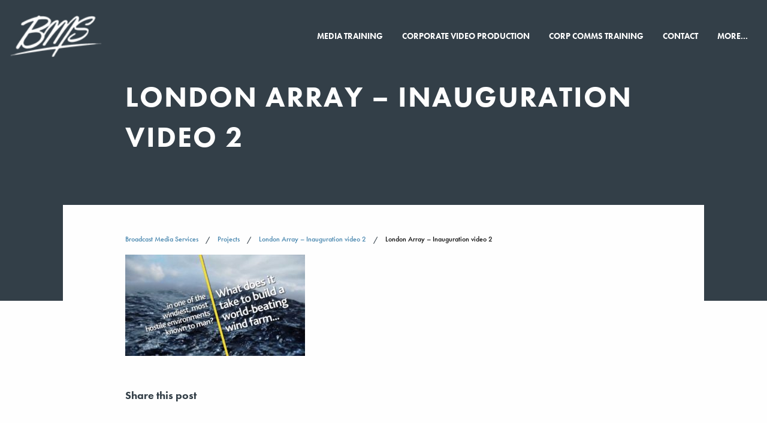

--- FILE ---
content_type: text/html; charset=UTF-8
request_url: https://www.broadcastmedia.co.uk/project/london-array-inauguration-video-2/attachment/london-array-inauguration-video-2-2/
body_size: 8022
content:
<!doctype html><html class="no-js" lang="en-US" ><head><meta charset="UTF-8" /><meta name="viewport" content="width=device-width, initial-scale=1.0" /><meta name='robots' content='index, follow, max-image-preview:large, max-snippet:-1, max-video-preview:-1' /><title>London Array – Inauguration video 2 - Broadcast Media Services</title><link rel="canonical" href="https://www.broadcastmedia.co.uk/project/london-array-inauguration-video-2/attachment/london-array-inauguration-video-2-2/" /><meta property="og:locale" content="en_US" /><meta property="og:type" content="article" /><meta property="og:title" content="London Array – Inauguration video 2 - Broadcast Media Services" /><meta property="og:url" content="https://www.broadcastmedia.co.uk/project/london-array-inauguration-video-2/attachment/london-array-inauguration-video-2-2/" /><meta property="og:site_name" content="Broadcast Media Services" /><meta property="article:publisher" content="https://www.facebook.com/BroadcastMediaServicesLtd" /><meta property="og:image" content="https://www.broadcastmedia.co.uk/project/london-array-inauguration-video-2/attachment/london-array-inauguration-video-2-2" /><meta property="og:image:width" content="1280" /><meta property="og:image:height" content="720" /><meta property="og:image:type" content="image/jpeg" /><meta name="twitter:card" content="summary_large_image" /><link rel='dns-prefetch' href='//ajax.googleapis.com' /><link rel="alternate" title="oEmbed (JSON)" type="application/json+oembed" href="https://www.broadcastmedia.co.uk/wp-json/oembed/1.0/embed?url=https%3A%2F%2Fwww.broadcastmedia.co.uk%2Fproject%2Flondon-array-inauguration-video-2%2Fattachment%2Flondon-array-inauguration-video-2-2%2F" /><link rel="alternate" title="oEmbed (XML)" type="text/xml+oembed" href="https://www.broadcastmedia.co.uk/wp-json/oembed/1.0/embed?url=https%3A%2F%2Fwww.broadcastmedia.co.uk%2Fproject%2Flondon-array-inauguration-video-2%2Fattachment%2Flondon-array-inauguration-video-2-2%2F&#038;format=xml" /><style id='wp-img-auto-sizes-contain-inline-css' type='text/css'>img:is([sizes=auto i],[sizes^="auto," i]){contain-intrinsic-size:3000px 1500px}
/*# sourceURL=wp-img-auto-sizes-contain-inline-css */</style><style id='wp-block-library-inline-css' type='text/css'>:root{--wp-block-synced-color:#7a00df;--wp-block-synced-color--rgb:122,0,223;--wp-bound-block-color:var(--wp-block-synced-color);--wp-editor-canvas-background:#ddd;--wp-admin-theme-color:#007cba;--wp-admin-theme-color--rgb:0,124,186;--wp-admin-theme-color-darker-10:#006ba1;--wp-admin-theme-color-darker-10--rgb:0,107,160.5;--wp-admin-theme-color-darker-20:#005a87;--wp-admin-theme-color-darker-20--rgb:0,90,135;--wp-admin-border-width-focus:2px}@media (min-resolution:192dpi){:root{--wp-admin-border-width-focus:1.5px}}.wp-element-button{cursor:pointer}:root .has-very-light-gray-background-color{background-color:#eee}:root .has-very-dark-gray-background-color{background-color:#313131}:root .has-very-light-gray-color{color:#eee}:root .has-very-dark-gray-color{color:#313131}:root .has-vivid-green-cyan-to-vivid-cyan-blue-gradient-background{background:linear-gradient(135deg,#00d084,#0693e3)}:root .has-purple-crush-gradient-background{background:linear-gradient(135deg,#34e2e4,#4721fb 50%,#ab1dfe)}:root .has-hazy-dawn-gradient-background{background:linear-gradient(135deg,#faaca8,#dad0ec)}:root .has-subdued-olive-gradient-background{background:linear-gradient(135deg,#fafae1,#67a671)}:root .has-atomic-cream-gradient-background{background:linear-gradient(135deg,#fdd79a,#004a59)}:root .has-nightshade-gradient-background{background:linear-gradient(135deg,#330968,#31cdcf)}:root .has-midnight-gradient-background{background:linear-gradient(135deg,#020381,#2874fc)}:root{--wp--preset--font-size--normal:16px;--wp--preset--font-size--huge:42px}.has-regular-font-size{font-size:1em}.has-larger-font-size{font-size:2.625em}.has-normal-font-size{font-size:var(--wp--preset--font-size--normal)}.has-huge-font-size{font-size:var(--wp--preset--font-size--huge)}.has-text-align-center{text-align:center}.has-text-align-left{text-align:left}.has-text-align-right{text-align:right}.has-fit-text{white-space:nowrap!important}#end-resizable-editor-section{display:none}.aligncenter{clear:both}.items-justified-left{justify-content:flex-start}.items-justified-center{justify-content:center}.items-justified-right{justify-content:flex-end}.items-justified-space-between{justify-content:space-between}.screen-reader-text{border:0;clip-path:inset(50%);height:1px;margin:-1px;overflow:hidden;padding:0;position:absolute;width:1px;word-wrap:normal!important}.screen-reader-text:focus{background-color:#ddd;clip-path:none;color:#444;display:block;font-size:1em;height:auto;left:5px;line-height:normal;padding:15px 23px 14px;text-decoration:none;top:5px;width:auto;z-index:100000}html :where(.has-border-color){border-style:solid}html :where([style*=border-top-color]){border-top-style:solid}html :where([style*=border-right-color]){border-right-style:solid}html :where([style*=border-bottom-color]){border-bottom-style:solid}html :where([style*=border-left-color]){border-left-style:solid}html :where([style*=border-width]){border-style:solid}html :where([style*=border-top-width]){border-top-style:solid}html :where([style*=border-right-width]){border-right-style:solid}html :where([style*=border-bottom-width]){border-bottom-style:solid}html :where([style*=border-left-width]){border-left-style:solid}html :where(img[class*=wp-image-]){height:auto;max-width:100%}:where(figure){margin:0 0 1em}html :where(.is-position-sticky){--wp-admin--admin-bar--position-offset:var(--wp-admin--admin-bar--height,0px)}@media screen and (max-width:600px){html :where(.is-position-sticky){--wp-admin--admin-bar--position-offset:0px}}

/*# sourceURL=wp-block-library-inline-css */</style><style id='global-styles-inline-css' type='text/css'>:root{--wp--preset--aspect-ratio--square: 1;--wp--preset--aspect-ratio--4-3: 4/3;--wp--preset--aspect-ratio--3-4: 3/4;--wp--preset--aspect-ratio--3-2: 3/2;--wp--preset--aspect-ratio--2-3: 2/3;--wp--preset--aspect-ratio--16-9: 16/9;--wp--preset--aspect-ratio--9-16: 9/16;--wp--preset--color--black: #000000;--wp--preset--color--cyan-bluish-gray: #abb8c3;--wp--preset--color--white: #ffffff;--wp--preset--color--pale-pink: #f78da7;--wp--preset--color--vivid-red: #cf2e2e;--wp--preset--color--luminous-vivid-orange: #ff6900;--wp--preset--color--luminous-vivid-amber: #fcb900;--wp--preset--color--light-green-cyan: #7bdcb5;--wp--preset--color--vivid-green-cyan: #00d084;--wp--preset--color--pale-cyan-blue: #8ed1fc;--wp--preset--color--vivid-cyan-blue: #0693e3;--wp--preset--color--vivid-purple: #9b51e0;--wp--preset--gradient--vivid-cyan-blue-to-vivid-purple: linear-gradient(135deg,rgb(6,147,227) 0%,rgb(155,81,224) 100%);--wp--preset--gradient--light-green-cyan-to-vivid-green-cyan: linear-gradient(135deg,rgb(122,220,180) 0%,rgb(0,208,130) 100%);--wp--preset--gradient--luminous-vivid-amber-to-luminous-vivid-orange: linear-gradient(135deg,rgb(252,185,0) 0%,rgb(255,105,0) 100%);--wp--preset--gradient--luminous-vivid-orange-to-vivid-red: linear-gradient(135deg,rgb(255,105,0) 0%,rgb(207,46,46) 100%);--wp--preset--gradient--very-light-gray-to-cyan-bluish-gray: linear-gradient(135deg,rgb(238,238,238) 0%,rgb(169,184,195) 100%);--wp--preset--gradient--cool-to-warm-spectrum: linear-gradient(135deg,rgb(74,234,220) 0%,rgb(151,120,209) 20%,rgb(207,42,186) 40%,rgb(238,44,130) 60%,rgb(251,105,98) 80%,rgb(254,248,76) 100%);--wp--preset--gradient--blush-light-purple: linear-gradient(135deg,rgb(255,206,236) 0%,rgb(152,150,240) 100%);--wp--preset--gradient--blush-bordeaux: linear-gradient(135deg,rgb(254,205,165) 0%,rgb(254,45,45) 50%,rgb(107,0,62) 100%);--wp--preset--gradient--luminous-dusk: linear-gradient(135deg,rgb(255,203,112) 0%,rgb(199,81,192) 50%,rgb(65,88,208) 100%);--wp--preset--gradient--pale-ocean: linear-gradient(135deg,rgb(255,245,203) 0%,rgb(182,227,212) 50%,rgb(51,167,181) 100%);--wp--preset--gradient--electric-grass: linear-gradient(135deg,rgb(202,248,128) 0%,rgb(113,206,126) 100%);--wp--preset--gradient--midnight: linear-gradient(135deg,rgb(2,3,129) 0%,rgb(40,116,252) 100%);--wp--preset--font-size--small: 13px;--wp--preset--font-size--medium: 20px;--wp--preset--font-size--large: 36px;--wp--preset--font-size--x-large: 42px;--wp--preset--spacing--20: 0.44rem;--wp--preset--spacing--30: 0.67rem;--wp--preset--spacing--40: 1rem;--wp--preset--spacing--50: 1.5rem;--wp--preset--spacing--60: 2.25rem;--wp--preset--spacing--70: 3.38rem;--wp--preset--spacing--80: 5.06rem;--wp--preset--shadow--natural: 6px 6px 9px rgba(0, 0, 0, 0.2);--wp--preset--shadow--deep: 12px 12px 50px rgba(0, 0, 0, 0.4);--wp--preset--shadow--sharp: 6px 6px 0px rgba(0, 0, 0, 0.2);--wp--preset--shadow--outlined: 6px 6px 0px -3px rgb(255, 255, 255), 6px 6px rgb(0, 0, 0);--wp--preset--shadow--crisp: 6px 6px 0px rgb(0, 0, 0);}:where(.is-layout-flex){gap: 0.5em;}:where(.is-layout-grid){gap: 0.5em;}body .is-layout-flex{display: flex;}.is-layout-flex{flex-wrap: wrap;align-items: center;}.is-layout-flex > :is(*, div){margin: 0;}body .is-layout-grid{display: grid;}.is-layout-grid > :is(*, div){margin: 0;}:where(.wp-block-columns.is-layout-flex){gap: 2em;}:where(.wp-block-columns.is-layout-grid){gap: 2em;}:where(.wp-block-post-template.is-layout-flex){gap: 1.25em;}:where(.wp-block-post-template.is-layout-grid){gap: 1.25em;}.has-black-color{color: var(--wp--preset--color--black) !important;}.has-cyan-bluish-gray-color{color: var(--wp--preset--color--cyan-bluish-gray) !important;}.has-white-color{color: var(--wp--preset--color--white) !important;}.has-pale-pink-color{color: var(--wp--preset--color--pale-pink) !important;}.has-vivid-red-color{color: var(--wp--preset--color--vivid-red) !important;}.has-luminous-vivid-orange-color{color: var(--wp--preset--color--luminous-vivid-orange) !important;}.has-luminous-vivid-amber-color{color: var(--wp--preset--color--luminous-vivid-amber) !important;}.has-light-green-cyan-color{color: var(--wp--preset--color--light-green-cyan) !important;}.has-vivid-green-cyan-color{color: var(--wp--preset--color--vivid-green-cyan) !important;}.has-pale-cyan-blue-color{color: var(--wp--preset--color--pale-cyan-blue) !important;}.has-vivid-cyan-blue-color{color: var(--wp--preset--color--vivid-cyan-blue) !important;}.has-vivid-purple-color{color: var(--wp--preset--color--vivid-purple) !important;}.has-black-background-color{background-color: var(--wp--preset--color--black) !important;}.has-cyan-bluish-gray-background-color{background-color: var(--wp--preset--color--cyan-bluish-gray) !important;}.has-white-background-color{background-color: var(--wp--preset--color--white) !important;}.has-pale-pink-background-color{background-color: var(--wp--preset--color--pale-pink) !important;}.has-vivid-red-background-color{background-color: var(--wp--preset--color--vivid-red) !important;}.has-luminous-vivid-orange-background-color{background-color: var(--wp--preset--color--luminous-vivid-orange) !important;}.has-luminous-vivid-amber-background-color{background-color: var(--wp--preset--color--luminous-vivid-amber) !important;}.has-light-green-cyan-background-color{background-color: var(--wp--preset--color--light-green-cyan) !important;}.has-vivid-green-cyan-background-color{background-color: var(--wp--preset--color--vivid-green-cyan) !important;}.has-pale-cyan-blue-background-color{background-color: var(--wp--preset--color--pale-cyan-blue) !important;}.has-vivid-cyan-blue-background-color{background-color: var(--wp--preset--color--vivid-cyan-blue) !important;}.has-vivid-purple-background-color{background-color: var(--wp--preset--color--vivid-purple) !important;}.has-black-border-color{border-color: var(--wp--preset--color--black) !important;}.has-cyan-bluish-gray-border-color{border-color: var(--wp--preset--color--cyan-bluish-gray) !important;}.has-white-border-color{border-color: var(--wp--preset--color--white) !important;}.has-pale-pink-border-color{border-color: var(--wp--preset--color--pale-pink) !important;}.has-vivid-red-border-color{border-color: var(--wp--preset--color--vivid-red) !important;}.has-luminous-vivid-orange-border-color{border-color: var(--wp--preset--color--luminous-vivid-orange) !important;}.has-luminous-vivid-amber-border-color{border-color: var(--wp--preset--color--luminous-vivid-amber) !important;}.has-light-green-cyan-border-color{border-color: var(--wp--preset--color--light-green-cyan) !important;}.has-vivid-green-cyan-border-color{border-color: var(--wp--preset--color--vivid-green-cyan) !important;}.has-pale-cyan-blue-border-color{border-color: var(--wp--preset--color--pale-cyan-blue) !important;}.has-vivid-cyan-blue-border-color{border-color: var(--wp--preset--color--vivid-cyan-blue) !important;}.has-vivid-purple-border-color{border-color: var(--wp--preset--color--vivid-purple) !important;}.has-vivid-cyan-blue-to-vivid-purple-gradient-background{background: var(--wp--preset--gradient--vivid-cyan-blue-to-vivid-purple) !important;}.has-light-green-cyan-to-vivid-green-cyan-gradient-background{background: var(--wp--preset--gradient--light-green-cyan-to-vivid-green-cyan) !important;}.has-luminous-vivid-amber-to-luminous-vivid-orange-gradient-background{background: var(--wp--preset--gradient--luminous-vivid-amber-to-luminous-vivid-orange) !important;}.has-luminous-vivid-orange-to-vivid-red-gradient-background{background: var(--wp--preset--gradient--luminous-vivid-orange-to-vivid-red) !important;}.has-very-light-gray-to-cyan-bluish-gray-gradient-background{background: var(--wp--preset--gradient--very-light-gray-to-cyan-bluish-gray) !important;}.has-cool-to-warm-spectrum-gradient-background{background: var(--wp--preset--gradient--cool-to-warm-spectrum) !important;}.has-blush-light-purple-gradient-background{background: var(--wp--preset--gradient--blush-light-purple) !important;}.has-blush-bordeaux-gradient-background{background: var(--wp--preset--gradient--blush-bordeaux) !important;}.has-luminous-dusk-gradient-background{background: var(--wp--preset--gradient--luminous-dusk) !important;}.has-pale-ocean-gradient-background{background: var(--wp--preset--gradient--pale-ocean) !important;}.has-electric-grass-gradient-background{background: var(--wp--preset--gradient--electric-grass) !important;}.has-midnight-gradient-background{background: var(--wp--preset--gradient--midnight) !important;}.has-small-font-size{font-size: var(--wp--preset--font-size--small) !important;}.has-medium-font-size{font-size: var(--wp--preset--font-size--medium) !important;}.has-large-font-size{font-size: var(--wp--preset--font-size--large) !important;}.has-x-large-font-size{font-size: var(--wp--preset--font-size--x-large) !important;}
/*# sourceURL=global-styles-inline-css */</style><style id='classic-theme-styles-inline-css' type='text/css'>/*! This file is auto-generated */
.wp-block-button__link{color:#fff;background-color:#32373c;border-radius:9999px;box-shadow:none;text-decoration:none;padding:calc(.667em + 2px) calc(1.333em + 2px);font-size:1.125em}.wp-block-file__button{background:#32373c;color:#fff;text-decoration:none}
/*# sourceURL=/wp-includes/css/classic-themes.min.css */</style><link rel='stylesheet' id='main-stylesheet-css' href='https://www.broadcastmedia.co.uk/wp-content/cache/autoptimize/css/autoptimize_single_40c96259c0dd9e2ea42b7ad9a5d4ef94.css?ver=1732008578' type='text/css' media='all' /><link rel="https://api.w.org/" href="https://www.broadcastmedia.co.uk/wp-json/" /><link rel="alternate" title="JSON" type="application/json" href="https://www.broadcastmedia.co.uk/wp-json/wp/v2/media/646" /><style type="text/css" id="wp-custom-css">@media screen and (min-width: 1101px) {
.post-32 .ld-bot-container {
	width: 1070px !important;
    margin-left: -100px !important;
}
}</style> <script>(function(w,d,s,l,i){w[l]=w[l]||[];w[l].push({'gtm.start':
                new Date().getTime(),event:'gtm.js'});var f=d.getElementsByTagName(s)[0],
                j=d.createElement(s),dl=l!='dataLayer'?'&l='+l:'';j.async=true;j.src=
                'https://www.googletagmanager.com/gtm.js?id='+i+dl;f.parentNode.insertBefore(j,f);
            })(window,document,'script','dataLayer','GTM-TZ3WG7');</script> <link rel="apple-touch-icon" sizes="57x57" href="https://www.broadcastmedia.co.uk/wp-content/themes/broadcastmedia/assets/images/icons/apple-icon-57x57.png"><link rel="apple-touch-icon" sizes="60x60" href="https://www.broadcastmedia.co.uk/wp-content/themes/broadcastmedia/assets/images/icons/apple-icon-60x60.png"><link rel="apple-touch-icon" sizes="72x72" href="https://www.broadcastmedia.co.uk/wp-content/themes/broadcastmedia/assets/images/icons/apple-icon-72x72.png"><link rel="apple-touch-icon" sizes="76x76" href="https://www.broadcastmedia.co.uk/wp-content/themes/broadcastmedia/assets/images/icons/apple-icon-76x76.png"><link rel="apple-touch-icon" sizes="114x114" href="https://www.broadcastmedia.co.uk/wp-content/themes/broadcastmedia/assets/images/icons/apple-icon-114x114.png"><link rel="apple-touch-icon" sizes="120x120" href="https://www.broadcastmedia.co.uk/wp-content/themes/broadcastmedia/assets/images/icons/apple-icon-120x120.png"><link rel="apple-touch-icon" sizes="144x144" href="https://www.broadcastmedia.co.uk/wp-content/themes/broadcastmedia/assets/images/icons/apple-icon-144x144.png"><link rel="apple-touch-icon" sizes="152x152" href="https://www.broadcastmedia.co.uk/wp-content/themes/broadcastmedia/assets/images/icons/apple-icon-152x152.png"><link rel="apple-touch-icon" sizes="180x180" href="https://www.broadcastmedia.co.uk/wp-content/themes/broadcastmedia/assets/images/icons/apple-icon-180x180.png"><link rel="icon" type="image/png" sizes="192x192"  href="https://www.broadcastmedia.co.uk/wp-content/themes/broadcastmedia/assets/images/icons/android-icon-192x192.png"><link rel="icon" type="image/png" sizes="32x32" href="https://www.broadcastmedia.co.uk/wp-content/themes/broadcastmedia/assets/images/icons/favicon-32x32.png"><link rel="icon" type="image/png" sizes="96x96" href="https://www.broadcastmedia.co.uk/wp-content/themes/broadcastmedia/assets/images/icons/favicon-96x96.png"><link rel="icon" type="image/png" sizes="16x16" href="https://www.broadcastmedia.co.uk/wp-content/themes/broadcastmedia/assets/images/icons/favicon-16x16.png"><link rel="manifest" href="https://www.broadcastmedia.co.uk/wp-content/themes/broadcastmedia/assets/images/icons/manifest.json"><meta name="msapplication-TileColor" content="#ffffff"><meta name="msapplication-TileImage" content="https://www.broadcastmedia.co.uk/wp-content/themes/broadcastmedia/assets/images/icons/ms-icon-144x144.png"><meta name="theme-color" content="#ffffff"> <script type="application/ld+json">{"@context":"http:\/\/schema.org\/"}</script> <script>(function(i,s,o,g,r,a,m){i'GoogleAnalyticsObject'=r;ir=ir||function()
		{ (i[r].q=i[r].q||[]).push(arguments)}
		,ir.l=1*new Date();a=s.createElement(o),
		m=s.getElementsByTagName(o)0;a.async=1;a.src=g;m.parentNode.insertBefore(a,m)
		})(window,document,'script','https://www.google-analytics.com/analytics.js','ga');
		ga('create', 'UA-37379418-1', 'auto');
		ga('send', 'pageview');</script> </head><body class="attachment wp-singular attachment-template-default single single-attachment postid-646 attachmentid-646 attachment-jpeg wp-theme-broadcastmedia offcanvas london-array-inauguration-video-2-2"> <noscript><iframe src="https://www.googletagmanager.com/ns.html?id=GTM-TZ3WG7"
 height="0" width="0" style="display:none;visibility:hidden"></iframe></noscript><div class="off-canvas position-right" id="offCanvas" data-off-canvas data-transition="overlap"> <button class="close-button" aria-label="Close menu" type="button" data-close> <span aria-hidden="true">&times;</span> </button><ul id="menu-flyout-menu" class="no-bullet desktop-menu" data-close-on-click-inside="false" data-dropdown-menu data-disable-hover="true" data-click-open="true"><li id="menu-item-69" class="menu-item menu-item-type-post_type menu-item-object-page menu-item-69"><a href="https://www.broadcastmedia.co.uk/media-training/" itemprop="url">Media Training</a></li><li id="menu-item-70" class="menu-item menu-item-type-post_type menu-item-object-page menu-item-70"><a href="https://www.broadcastmedia.co.uk/corporate-video-production/" itemprop="url">Corporate Video Production</a></li><li id="menu-item-395" class="menu-item menu-item-type-post_type menu-item-object-page menu-item-395"><a href="https://www.broadcastmedia.co.uk/corporate-communication-training/" itemprop="url">Corporate Communication Training</a></li><li id="menu-item-65" class="menu-item menu-item-type-post_type menu-item-object-page menu-item-65"><a href="https://www.broadcastmedia.co.uk/we-are-broadcast-media-services/" itemprop="url">About Us</a></li><li id="menu-item-67" class="menu-item menu-item-type-post_type menu-item-object-page current_page_parent menu-item-67"><a href="https://www.broadcastmedia.co.uk/blog/" itemprop="url">Blog</a></li><li id="menu-item-417" class="menu-item menu-item-type-post_type menu-item-object-page menu-item-417"><a href="https://www.broadcastmedia.co.uk/testimonials/" itemprop="url">Testimonials</a></li><li id="menu-item-66" class="menu-item menu-item-type-post_type menu-item-object-page menu-item-66"><a href="https://www.broadcastmedia.co.uk/contact-us/" itemprop="url">Contact Us</a></li></ul><footer><ul class="no-bullet"><li> <span> Nottingham Studios </span> <a href="tel:+44(0)1159553989">+44 (0) 115 955 3989</a></li><li> <span> London Office </span> <a href="tel:+44(0)2035762339">+44 (0) 203 576 2339</a></li></ul></footer></div><header class="site-header" itemscope="itemscope" itemtype="http://schema.org/WPHeader" role="banner"><div class="site-title-bar title-bar" data-responsive-toggle="mobile-menu"><div class="title-bar-left"> <span class="site-mobile-title title-bar-title"> <a href="https://www.broadcastmedia.co.uk/" rel="home"><img src="https://www.broadcastmedia.co.uk/wp-content/themes/broadcastmedia/assets/images/logo.svg" alt="company logo"></a> </span></div><div class="title-bar-right"> <button class="menu-icon" type="button" data-toggle="mobile-menu"></button></div></div><nav class="site-navigation top-bar flex" role="navigation" itemscope itemtype="http://schema.org/SiteNavigationElement"><div class="top-bar-left"><div class="site-desktop-title top-bar-title"> <a href="https://www.broadcastmedia.co.uk/" rel="home"><img src="https://www.broadcastmedia.co.uk/wp-content/themes/broadcastmedia/assets/images/logo.svg" alt="company logo"></a></div></div><div class="top-bar-right"><nav class="mobile-menu vertical menu" id="mobile-menu" role="navigation"><ul id="menu-flyout-menu-1" class="vertical menu" data-accordion-menu><li class="menu-item menu-item-type-post_type menu-item-object-page menu-item-69"><a href="https://www.broadcastmedia.co.uk/media-training/" itemprop="url">Media Training</a></li><li class="menu-item menu-item-type-post_type menu-item-object-page menu-item-70"><a href="https://www.broadcastmedia.co.uk/corporate-video-production/" itemprop="url">Corporate Video Production</a></li><li class="menu-item menu-item-type-post_type menu-item-object-page menu-item-395"><a href="https://www.broadcastmedia.co.uk/corporate-communication-training/" itemprop="url">Corporate Communication Training</a></li><li class="menu-item menu-item-type-post_type menu-item-object-page menu-item-65"><a href="https://www.broadcastmedia.co.uk/we-are-broadcast-media-services/" itemprop="url">About Us</a></li><li class="menu-item menu-item-type-post_type menu-item-object-page current_page_parent menu-item-67"><a href="https://www.broadcastmedia.co.uk/blog/" itemprop="url">Blog</a></li><li class="menu-item menu-item-type-post_type menu-item-object-page menu-item-417"><a href="https://www.broadcastmedia.co.uk/testimonials/" itemprop="url">Testimonials</a></li><li class="menu-item menu-item-type-post_type menu-item-object-page menu-item-66"><a href="https://www.broadcastmedia.co.uk/contact-us/" itemprop="url">Contact Us</a></li></ul></nav><ul class="menu show-for-medium"><li id="menu-item-393" class="menu-item menu-item-type-post_type menu-item-object-page menu-item-393"><a href="https://www.broadcastmedia.co.uk/media-training/" itemprop="url">Media Training</a></li><li id="menu-item-282" class="menu-item menu-item-type-post_type menu-item-object-page menu-item-282"><a href="https://www.broadcastmedia.co.uk/corporate-video-production/" itemprop="url">Corporate Video Production</a></li><li id="menu-item-88" class="menu-item menu-item-type-post_type menu-item-object-page menu-item-88"><a href="https://www.broadcastmedia.co.uk/corporate-communication-training/" itemprop="url">Corp Comms Training</a></li><li> <a href="https://www.broadcastmedia.co.uk/contact-us/"> Contact </a></li><li> <a data-toggle="offCanvas">More...</a></li></ul></div></nav></header><div class="off-canvas-content" data-off-canvas-content><section class="container"><header class="header-standard" role="banner"><div class="caption"><div class="header-content"><div class="page-header-title"><h1 class="entry-title">London Array – Inauguration video 2</h1></div></div></div></header><div class="main-wrap flexi-content" role="main"><div class="white-wrapper"><article class="main-content post-646 attachment type-attachment status-inherit hentry" id="post-646"><div class="entry-content block"><ul class="breadcrumbs"><li class="home"><span property="itemListElement" typeof="ListItem"><a property="item" typeof="WebPage" title="Go to Broadcast Media Services." href="https://www.broadcastmedia.co.uk" class="home"><span property="name">Broadcast Media Services</span></a><meta property="position" content="1"></span></li><li class="archive post-project-archive"><span property="itemListElement" typeof="ListItem"><a property="item" typeof="WebPage" title="Go to Projects." href="https://www.broadcastmedia.co.uk/project/" class="archive post-project-archive"><span property="name">Projects</span></a><meta property="position" content="2"></span></li><li class="post post-project"><span property="itemListElement" typeof="ListItem"><a property="item" typeof="WebPage" title="Go to London Array – Inauguration video 2." href="https://www.broadcastmedia.co.uk/project/london-array-inauguration-video-2/" class="post post-project"><span property="name">London Array – Inauguration video 2</span></a><meta property="position" content="3"></span></li><li class="post post-attachment current-item"><span property="itemListElement" typeof="ListItem"><span property="name">London Array – Inauguration video 2</span><meta property="position" content="4"></span></li></ul><p class="attachment"><a href='https://www.broadcastmedia.co.uk/wp-content/uploads/2017/08/london-array-inauguration-video-1.jpg'><img fetchpriority="high" decoding="async" width="300" height="169" src="https://www.broadcastmedia.co.uk/wp-content/uploads/2017/08/london-array-inauguration-video-1-300x169.jpg" class="attachment-medium size-medium" alt="" srcset="https://www.broadcastmedia.co.uk/wp-content/uploads/2017/08/london-array-inauguration-video-1-300x169.jpg 300w, https://www.broadcastmedia.co.uk/wp-content/uploads/2017/08/london-array-inauguration-video-1-768x432.jpg 768w, https://www.broadcastmedia.co.uk/wp-content/uploads/2017/08/london-array-inauguration-video-1-1024x576.jpg 1024w, https://www.broadcastmedia.co.uk/wp-content/uploads/2017/08/london-array-inauguration-video-1-320x180.jpg 320w, https://www.broadcastmedia.co.uk/wp-content/uploads/2017/08/london-array-inauguration-video-1-640x360.jpg 640w, https://www.broadcastmedia.co.uk/wp-content/uploads/2017/08/london-array-inauguration-video-1.jpg 1280w" sizes="(max-width: 639px) 98vw, (max-width: 1199px) 64vw, 300px" /></a></p><div class="post-meta-block"><div class="post-meta-sharing"> <span class="sharing-text">Share this post</span><div class="addthis_inline_share_toolbox" style="clear: none;"></div></div></div></div><footer></footer></article></div></div></section><section class="company-logos block"><div class="company-logos-container"><div class="company-logos-content"><h2> Who we work with</h2><h5 class="underlined-title">OUR VALUED CLIENTS</h5><div class="description"><p><em>BMS has worked with many FTSE 250 companies and their corporate communications teams to put their Gold Command team under the most realistic extreme pressure.</em></p></div></div><div class="company-logos-images-container"><div class="company-logo-container"><div class="company-logo-box"><div class="company-logo-image" style="background-image: url('https://www.broadcastmedia.co.uk/wp-content/uploads/2017/07/centerparks.jpg')"></div></div></div><div class="company-logo-container"><div class="company-logo-box"><div class="company-logo-image" style="background-image: url('https://www.broadcastmedia.co.uk/wp-content/uploads/2017/08/Cadent-logo.png')"></div></div></div><div class="company-logo-container"><div class="company-logo-box"><div class="company-logo-image" style="background-image: url('https://www.broadcastmedia.co.uk/wp-content/uploads/2017/08/Prysmian-logo.png')"></div></div></div><div class="company-logo-container"><div class="company-logo-box"><div class="company-logo-image" style="background-image: url('https://www.broadcastmedia.co.uk/wp-content/uploads/2025/04/PoT.jpg')"></div></div></div><div class="company-logo-container"><div class="company-logo-box"><div class="company-logo-image" style="background-image: url('https://www.broadcastmedia.co.uk/wp-content/uploads/2017/07/nhs.jpg')"></div></div></div><div class="company-logo-container"><div class="company-logo-box"><div class="company-logo-image" style="background-image: url('https://www.broadcastmedia.co.uk/wp-content/uploads/2017/07/national-grid.jpg')"></div></div></div><div class="company-logo-container"><div class="company-logo-box"><div class="company-logo-image" style="background-image: url('https://www.broadcastmedia.co.uk/wp-content/uploads/2017/08/Murphys-logo.png')"></div></div></div><div class="company-logo-container"><div class="company-logo-box"><div class="company-logo-image" style="background-image: url('https://www.broadcastmedia.co.uk/wp-content/uploads/2025/04/UKPN-logo-sq.png')"></div></div></div></div></div><div class="clearfix"></div><div class="row"><div class="button-container"> <a href="https://www.broadcastmedia.co.uk/testimonials/" class="button outline icon left chat light-blue">WHAT THEY SAY ABOUT US</a></div></div></section><div class="footer-container" data-sticky-footer><div class="mailing-list-container"><div class="mailing-list-content"><div class="left-portion"><h2>Join our mailing list</h2></div><div class="right-portion"><div id="mc_embed_signup"><form action="https://broadcastmedia.us11.list-manage.com/subscribe/post?u=8ddfd5d2ad33469c914448312&amp;id=ee3eb611c4" method="post" id="mc-embedded-subscribe-form" name="mc-embedded-subscribe-form" class="validate" target="_blank" novalidate><div id="mc_embed_signup_scroll"><div class="mc-field-group"> <label for="mce-EMAIL">Email Address </label> <input type="email" value="" placeholder="email@example.com" name="EMAIL" class="required email" id="mce-EMAIL"></div><div id="mce-responses" class="clear"><div class="response" id="mce-error-response" style="display:none"></div><div class="response" id="mce-success-response" style="display:none"></div></div><div style="position: absolute; left: -5000px;" aria-hidden="true"><input type="text" name="b_8ddfd5d2ad33469c914448312_ee3eb611c4" tabindex="-1" value=""></div><div class="clear"><input type="submit" value="Subscribe" name="subscribe" id="mc-embedded-subscribe" class="button"></div></div></form></div></div></div></div><div class="cta"><div class="cta-content"><div class="left-portion"><h2>Talk to us today</h2><p> Call <a href="tel:+44(0)1159553989">+44 (0) 115 955 3989</a> to get a quote, or fill out our contact form.</p></div><div class="right-portion"> <a href="https://www.broadcastmedia.co.uk/contact-us/" class="button icon left email">Get in touch</a></div></div></div><footer class="footer"><div class="row"><div class="columns small-6 medium-3"><h5>Nottingham</h5><ul class="no-bullet"><li><a href="tel:+44(0)1159553989">+44 (0) 115 955 3989</a></li><li>The Media Centre</li><li>97-99 Faraday Road</li><li>Nottingham</li><li>NG7 2DU</li></ul></div><div class="columns small-6 medium-3"><h5>London</h5><ul class="no-bullet"><li><a href="tel:+44(0)2035762339">+44 (0) 203 576 2339</a></li><li>2 Stephen Street</li><li>London</li><li>W1T 1AN</li></ul></div><div class="columns small-6 medium-3"><h5>What We Do</h5><ul class="no-bullet"><li id="menu-item-74" class="menu-item menu-item-type-post_type menu-item-object-page menu-item-74"><a href="https://www.broadcastmedia.co.uk/media-training/" itemprop="url">Media Training</a></li><li id="menu-item-75" class="menu-item menu-item-type-post_type menu-item-object-page menu-item-75"><a href="https://www.broadcastmedia.co.uk/corporate-video-production/" itemprop="url">Corporate Video Production</a></li><li id="menu-item-76" class="menu-item menu-item-type-post_type menu-item-object-page menu-item-76"><a href="https://www.broadcastmedia.co.uk/corporate-communication-training/" itemprop="url">Corporate Training</a></li><li id="menu-item-399" class="menu-item menu-item-type-post_type menu-item-object-page menu-item-399"><a href="https://www.broadcastmedia.co.uk/contact-us/" itemprop="url">Get a Quote</a></li></ul></div><div class="columns small-6 medium-3"><h5>About Us</h5><ul class="no-bullet"><li id="menu-item-398" class="menu-item menu-item-type-post_type menu-item-object-page menu-item-398"><a href="https://www.broadcastmedia.co.uk/we-are-broadcast-media-services/our-values/" itemprop="url">Our Values</a></li><li id="menu-item-396" class="menu-item menu-item-type-post_type_archive menu-item-object-testimonial menu-item-396"><a href="https://www.broadcastmedia.co.uk/testimonials/" itemprop="url">Testimonials</a></li><li id="menu-item-72" class="menu-item menu-item-type-post_type menu-item-object-page current_page_parent menu-item-72"><a href="https://www.broadcastmedia.co.uk/blog/" itemprop="url">Blog</a></li></ul></div></div><div class="bottom-footer"><div class="bottom-footer-content"><ul class="menu social-icons"><li> <a class="social-icon facebook" href="https://www.facebook.com/BroadcastMediaServicesLtd"> <span class="fa-stack fa-lg"> <i class="fa fa-circle fa-stack-2x"></i> <i class="fa fa-facebook fa-stack-1x fa-inverse"></i> </span> </a></li><li> <a class="social-icon instagram" href="https://www.instagram.com/broadcastmediaservices"> <span class="fa-stack fa-lg"> <i class="fa fa-circle fa-stack-2x"></i> <i class="fa fa-instagram fa-stack-1x fa-inverse"></i> </span> </a></li><li> <a class="social-icon linkedin" href="https://www.linkedin.com/company/broadcast-media-services-ltd"> <span class="fa-stack fa-lg"> <i class="fa fa-circle fa-stack-2x"></i> <i class="fa fa-linkedin fa-stack-1x fa-inverse"></i> </span> </a></li><li> <a class="social-icon youtube" href="https://www.youtube.com/user/broadcastmediaserv"> <span class="fa-stack fa-lg"> <i class="fa fa-circle fa-stack-2x"></i> <i class="fa fa-youtube fa-stack-1x fa-inverse"></i> </span> </a></li></ul><div class="legal-footer-info separators"><ul class="inline-list centered-inline-list"><li id="menu-item-1116" class="menu-item menu-item-type-post_type menu-item-object-page menu-item-1116"><a href="https://www.broadcastmedia.co.uk/gdpr-privacy-policy/" itemprop="url">GDPR &#038; Privacy Policy</a></li><li id="menu-item-728" class="menu-item menu-item-type-post_type menu-item-object-page menu-item-728"><a href="https://www.broadcastmedia.co.uk/environmental-policy/" itemprop="url">Environmental Policy</a></li><li id="menu-item-1130" class="menu-item menu-item-type-post_type menu-item-object-page menu-item-1130"><a href="https://www.broadcastmedia.co.uk/equal-opportunities-policy/" itemprop="url">Equal Opportunities Policy</a></li><li id="menu-item-729" class="menu-item menu-item-type-post_type menu-item-object-page menu-item-729"><a href="https://www.broadcastmedia.co.uk/timelapse-tcs/" itemprop="url">Timelapse T&#038;C’s</a></li><li id="menu-item-730" class="menu-item menu-item-type-post_type menu-item-object-page menu-item-730"><a href="https://www.broadcastmedia.co.uk/media-training-tcs/" itemprop="url">Media Training T&#038;Cs</a></li><li id="menu-item-733" class="menu-item menu-item-type-post_type menu-item-object-page menu-item-733"><a href="https://www.broadcastmedia.co.uk/film-photography-tcs/" itemprop="url">Film &#038; Photography T&#038;Cs</a></li><li id="menu-item-917" class="menu-item menu-item-type-post_type menu-item-object-page menu-item-917"><a href="https://www.broadcastmedia.co.uk/slavery-policy/" itemprop="url">Slavery Policy</a></li><li>&copy; 2026 Broadcast Media Services</li></ul></div></div></div></footer></div></div> <script src="https://use.typekit.net/zbd0kxg.js"></script> <script>try{Typekit.load({ async: true });}catch(e){}</script> <script type="speculationrules">{"prefetch":[{"source":"document","where":{"and":[{"href_matches":"/*"},{"not":{"href_matches":["/wp-*.php","/wp-admin/*","/wp-content/uploads/*","/wp-content/*","/wp-content/plugins/*","/wp-content/themes/broadcastmedia/*","/*\\?(.+)"]}},{"not":{"selector_matches":"a[rel~=\"nofollow\"]"}},{"not":{"selector_matches":".no-prefetch, .no-prefetch a"}}]},"eagerness":"conservative"}]}</script> <script type="text/javascript" src="//ajax.googleapis.com/ajax/libs/jquery/2.1.0/jquery.min.js?ver=2.1.0" id="jquery-js"></script> <script type="text/javascript" src="https://www.broadcastmedia.co.uk/wp-content/themes/broadcastmedia/assets/javascript/foundation.js?ver=1731423683" id="foundation-js"></script> <script type="text/javascript" src="https://www.broadcastmedia.co.uk/wp-includes/js/comment-reply.min.js?ver=6.9" id="comment-reply-js" async="async" data-wp-strategy="async" fetchpriority="low"></script> <script>(function(){function c(){var b=a.contentDocument||a.contentWindow.document;if(b){var d=b.createElement('script');d.innerHTML="window.__CF$cv$params={r:'9c61bb891ca3a151',t:'MTc2OTc4NDExMS4wMDAwMDA='};var a=document.createElement('script');a.nonce='';a.src='/cdn-cgi/challenge-platform/scripts/jsd/main.js';document.getElementsByTagName('head')[0].appendChild(a);";b.getElementsByTagName('head')[0].appendChild(d)}}if(document.body){var a=document.createElement('iframe');a.height=1;a.width=1;a.style.position='absolute';a.style.top=0;a.style.left=0;a.style.border='none';a.style.visibility='hidden';document.body.appendChild(a);if('loading'!==document.readyState)c();else if(window.addEventListener)document.addEventListener('DOMContentLoaded',c);else{var e=document.onreadystatechange||function(){};document.onreadystatechange=function(b){e(b);'loading'!==document.readyState&&(document.onreadystatechange=e,c())}}}})();</script></body></html>

--- FILE ---
content_type: text/css
request_url: https://www.broadcastmedia.co.uk/wp-content/cache/autoptimize/css/autoptimize_single_40c96259c0dd9e2ea42b7ad9a5d4ef94.css?ver=1732008578
body_size: 32500
content:
@charset "UTF-8";.alignleft,.fa-pull-left{float:left}.fa,body{-moz-osx-font-smoothing:grayscale}.breadcrumbs,.no-bullet,.styled-list ul,ul.bullet,ul.caret,ul.chevron,ul.gform_fields,ul.tick{list-style:none}#wpadminbar{position:fixed!important}body.admin-bar.f-topbar-fixed .sticky.fixed{margin-top:2rem}.wp-caption>figcaption{max-width:100%;font-size:.8rem;color:#999;padding:.25rem 0}p.wp-caption-text{font-size:90%;color:#666;padding:.625rem 0}.alignleft{padding-right:1rem;margin:0}.alignright{float:right;padding-left:1rem;margin:0}.aligncenter{display:block;margin-left:auto;margin-right:auto}.fa.fa-pull-left,.fa.pull-left{margin-right:.3em}.attachment-post-thumbnail{padding:1.5rem 0;width:100%;height:auto}.screen-reader-text{clip:rect(1px,1px,1px,1px);position:absolute!important;height:1px;width:1px;overflow:hidden}.screen-reader-text:focus{background-color:#f1f1f1;border-radius:3px;-webkit-box-shadow:0 0 2px 2px rgba(0,0,0,.6);box-shadow:0 0 2px 2px rgba(0,0,0,.6);clip:auto!important;color:#21759b;display:block;font-size:14px;font-size:.875rem;font-weight:700;height:auto;left:5px;line-height:normal;padding:15px 23px 14px;text-decoration:none;top:5px;width:auto;z-index:100000}
/*!
 *  Font Awesome 4.7.0 by @davegandy - http://fontawesome.io - @fontawesome
 *  License - http://fontawesome.io/license (Font: SIL OFL 1.1, CSS: MIT License)
 */
@font-face{font-family:FontAwesome;src:url(//www.broadcastmedia.co.uk/wp-content/themes/broadcastmedia/assets/stylesheets/../fonts/fontawesome-webfont.eot?v=4.7.0);src:url(//www.broadcastmedia.co.uk/wp-content/themes/broadcastmedia/assets/stylesheets/../fonts/fontawesome-webfont.eot?#iefix&v=4.7.0) format("embedded-opentype"),url(//www.broadcastmedia.co.uk/wp-content/themes/broadcastmedia/assets/stylesheets/../fonts/fontawesome-webfont.woff2?v=4.7.0) format("woff2"),url(//www.broadcastmedia.co.uk/wp-content/themes/broadcastmedia/assets/stylesheets/../fonts/fontawesome-webfont.woff?v=4.7.0) format("woff"),url(//www.broadcastmedia.co.uk/wp-content/themes/broadcastmedia/assets/stylesheets/../fonts/fontawesome-webfont.ttf?v=4.7.0) format("truetype"),url(//www.broadcastmedia.co.uk/wp-content/themes/broadcastmedia/assets/stylesheets/../fonts/fontawesome-webfont.svg?v=4.7.0#fontawesomeregular) format("svg");font-weight:400;font-style:normal}.fa{display:inline-block;font:normal normal normal 14px/1 FontAwesome;font-size:inherit;text-rendering:auto;-webkit-font-smoothing:antialiased}h1,h2,h3,h4,h5,h6,p{text-rendering:optimizeLegibility}.fa-lg{font-size:1.33333em;line-height:.75em;vertical-align:-15%}.fa-stack,img{vertical-align:middle;display:inline-block}.fa-2x{font-size:2em}.fa-3x{font-size:3em}.fa-4x{font-size:4em}.fa-5x{font-size:5em}.fa-fw{width:1.28571em;text-align:center}.fa-ul{padding-left:0;margin-left:2.14286em;list-style-type:none}.fa.fa-pull-right,.fa.pull-right{margin-left:.3em}.fa-ul>li{position:relative}.fa-li{position:absolute;left:-2.14286em;width:2.14286em;top:.14286em;text-align:center}.fa-li.fa-lg{left:-1.85714em}.fa-border{padding:.2em .25em .15em;border:.08em solid #eee;border-radius:.1em}.sr-only,button{padding:0;border:0}.fa-pull-right,.pull-right{float:right}.pull-left{float:left}.fa-spin{-webkit-animation:fa-spin 2s infinite linear;animation:fa-spin 2s infinite linear}.fa-pulse{-webkit-animation:fa-spin 1s infinite steps(8);animation:fa-spin 1s infinite steps(8)}@-webkit-keyframes fa-spin{0%{-webkit-transform:rotate(0);transform:rotate(0)}100%{-webkit-transform:rotate(359deg);transform:rotate(359deg)}}@keyframes fa-spin{0%{-webkit-transform:rotate(0);transform:rotate(0)}100%{-webkit-transform:rotate(359deg);transform:rotate(359deg)}}.fa-rotate-90{-ms-filter:"progid:DXImageTransform.Microsoft.BasicImage(rotation=1)";-webkit-transform:rotate(90deg);-ms-transform:rotate(90deg);transform:rotate(90deg)}.fa-rotate-180{-ms-filter:"progid:DXImageTransform.Microsoft.BasicImage(rotation=2)";-webkit-transform:rotate(180deg);-ms-transform:rotate(180deg);transform:rotate(180deg)}.fa-rotate-270{-ms-filter:"progid:DXImageTransform.Microsoft.BasicImage(rotation=3)";-webkit-transform:rotate(270deg);-ms-transform:rotate(270deg);transform:rotate(270deg)}.fa-flip-horizontal{-ms-filter:"progid:DXImageTransform.Microsoft.BasicImage(rotation=0, mirror=1)";-webkit-transform:scale(-1,1);-ms-transform:scale(-1,1);transform:scale(-1,1)}.fa-flip-vertical{-ms-filter:"progid:DXImageTransform.Microsoft.BasicImage(rotation=2, mirror=1)";-webkit-transform:scale(1,-1);-ms-transform:scale(1,-1);transform:scale(1,-1)}:root .fa-flip-horizontal,:root .fa-flip-vertical,:root .fa-rotate-180,:root .fa-rotate-270,:root .fa-rotate-90{-webkit-filter:none;filter:none}.fa-stack{position:relative;width:2em;height:2em;line-height:2em}.fa-stack-1x,.fa-stack-2x{position:absolute;left:0;width:100%;text-align:center}.fa-stack-1x{line-height:inherit}.fa-stack-2x{font-size:2em}.fa-inverse{color:#fff}abbr,body,cite{color:#333f48}.fa-glass:before{content:""}.fa-music:before{content:""}.fa-search:before{content:""}.fa-envelope-o:before{content:""}.fa-heart:before{content:""}.fa-star:before{content:""}.fa-star-o:before{content:""}.fa-user:before{content:""}.fa-film:before{content:""}.fa-th-large:before{content:""}.fa-th:before{content:""}.fa-th-list:before{content:""}.fa-check:before{content:""}.fa-close:before,.fa-remove:before,.fa-times:before{content:""}.fa-search-plus:before{content:""}.fa-search-minus:before{content:""}.fa-power-off:before{content:""}.fa-signal:before{content:""}.fa-cog:before,.fa-gear:before{content:""}.fa-trash-o:before{content:""}.fa-home:before{content:""}.fa-file-o:before{content:""}.fa-clock-o:before{content:""}.fa-road:before{content:""}.fa-download:before{content:""}.fa-arrow-circle-o-down:before{content:""}.fa-arrow-circle-o-up:before{content:""}.fa-inbox:before{content:""}.fa-play-circle-o:before{content:""}.fa-repeat:before,.fa-rotate-right:before{content:""}.fa-refresh:before{content:""}.fa-list-alt:before{content:""}.fa-lock:before{content:""}.fa-flag:before{content:""}.fa-headphones:before{content:""}.fa-volume-off:before{content:""}.fa-volume-down:before{content:""}.fa-volume-up:before{content:""}.fa-qrcode:before{content:""}.fa-barcode:before{content:""}.fa-tag:before{content:""}.fa-tags:before{content:""}.fa-book:before{content:""}.fa-bookmark:before{content:""}.fa-print:before{content:""}.fa-camera:before{content:""}.fa-font:before{content:""}.fa-bold:before{content:""}.fa-italic:before{content:""}.fa-text-height:before{content:""}.fa-text-width:before{content:""}.fa-align-left:before{content:""}.fa-align-center:before{content:""}.fa-align-right:before{content:""}.fa-align-justify:before{content:""}.fa-list:before{content:""}.fa-dedent:before,.fa-outdent:before{content:""}.fa-indent:before{content:""}.fa-video-camera:before{content:""}.fa-image:before,.fa-photo:before,.fa-picture-o:before{content:""}.fa-pencil:before{content:""}.fa-map-marker:before{content:""}.fa-adjust:before{content:""}.fa-tint:before{content:""}.fa-edit:before,.fa-pencil-square-o:before{content:""}.fa-share-square-o:before{content:""}.fa-check-square-o:before{content:""}.fa-arrows:before{content:""}.fa-step-backward:before{content:""}.fa-fast-backward:before{content:""}.fa-backward:before{content:""}.fa-play:before{content:""}.fa-pause:before{content:""}.fa-stop:before{content:""}.fa-forward:before{content:""}.fa-fast-forward:before{content:""}.fa-step-forward:before{content:""}.fa-eject:before{content:""}.fa-chevron-left:before{content:""}.fa-chevron-right:before{content:""}.fa-plus-circle:before{content:""}.fa-minus-circle:before{content:""}.fa-times-circle:before{content:""}.fa-check-circle:before{content:""}.fa-question-circle:before{content:""}.fa-info-circle:before{content:""}.fa-crosshairs:before{content:""}.fa-times-circle-o:before{content:""}.fa-check-circle-o:before{content:""}.fa-ban:before{content:""}.fa-arrow-left:before{content:""}.fa-arrow-right:before{content:""}.fa-arrow-up:before{content:""}.fa-arrow-down:before{content:""}.fa-mail-forward:before,.fa-share:before{content:""}.fa-expand:before{content:""}.fa-compress:before{content:""}.fa-plus:before{content:""}.fa-minus:before{content:""}.fa-asterisk:before{content:""}.fa-exclamation-circle:before{content:""}.fa-gift:before{content:""}.fa-leaf:before{content:""}.fa-fire:before{content:""}.fa-eye:before{content:""}.fa-eye-slash:before{content:""}.fa-exclamation-triangle:before,.fa-warning:before{content:""}.fa-plane:before{content:""}.fa-calendar:before{content:""}.fa-random:before{content:""}.fa-comment:before{content:""}.fa-magnet:before{content:""}.fa-chevron-up:before{content:""}.fa-chevron-down:before{content:""}.fa-retweet:before{content:""}.fa-shopping-cart:before{content:""}.fa-folder:before{content:""}.fa-folder-open:before{content:""}.fa-arrows-v:before{content:""}.fa-arrows-h:before{content:""}.fa-bar-chart-o:before,.fa-bar-chart:before{content:""}.fa-twitter-square:before{content:""}.fa-facebook-square:before{content:""}.fa-camera-retro:before{content:""}.fa-key:before{content:""}.fa-cogs:before,.fa-gears:before{content:""}.fa-comments:before{content:""}.fa-thumbs-o-up:before{content:""}.fa-thumbs-o-down:before{content:""}.fa-star-half:before{content:""}.fa-heart-o:before{content:""}.fa-sign-out:before{content:""}.fa-linkedin-square:before{content:""}.fa-thumb-tack:before{content:""}.fa-external-link:before{content:""}.fa-sign-in:before{content:""}.fa-trophy:before{content:""}.fa-github-square:before{content:""}.fa-upload:before{content:""}.fa-lemon-o:before{content:""}.fa-phone:before{content:""}.fa-square-o:before{content:""}.fa-bookmark-o:before{content:""}.fa-phone-square:before{content:""}.fa-twitter:before{content:""}.fa-facebook-f:before,.fa-facebook:before{content:""}.fa-github:before{content:""}.fa-unlock:before{content:""}.fa-credit-card:before{content:""}.fa-feed:before,.fa-rss:before{content:""}.fa-hdd-o:before{content:""}.fa-bullhorn:before{content:""}.fa-bell:before{content:""}.fa-certificate:before{content:""}.fa-hand-o-right:before{content:""}.fa-hand-o-left:before{content:""}.fa-hand-o-up:before{content:""}.fa-hand-o-down:before{content:""}.fa-arrow-circle-left:before{content:""}.fa-arrow-circle-right:before{content:""}.fa-arrow-circle-up:before{content:""}.fa-arrow-circle-down:before{content:""}.fa-globe:before{content:""}.fa-wrench:before{content:""}.fa-tasks:before{content:""}.fa-filter:before{content:""}.fa-briefcase:before{content:""}.fa-arrows-alt:before{content:""}.fa-group:before,.fa-users:before{content:""}.fa-chain:before,.fa-link:before{content:""}.fa-cloud:before{content:""}.fa-flask:before{content:""}.fa-cut:before,.fa-scissors:before{content:""}.fa-copy:before,.fa-files-o:before{content:""}.fa-paperclip:before{content:""}.fa-floppy-o:before,.fa-save:before{content:""}.fa-square:before{content:""}.fa-bars:before,.fa-navicon:before,.fa-reorder:before{content:""}.fa-list-ul:before{content:""}.fa-list-ol:before{content:""}.fa-strikethrough:before{content:""}.fa-underline:before{content:""}.fa-table:before{content:""}.fa-magic:before{content:""}.fa-truck:before{content:""}.fa-pinterest:before{content:""}.fa-pinterest-square:before{content:""}.fa-google-plus-square:before{content:""}.fa-google-plus:before{content:""}.fa-money:before{content:""}.fa-caret-down:before{content:""}.fa-caret-up:before{content:""}.fa-caret-left:before{content:""}.fa-caret-right:before{content:""}.fa-columns:before{content:""}.fa-sort:before,.fa-unsorted:before{content:""}.fa-sort-desc:before,.fa-sort-down:before{content:""}.fa-sort-asc:before,.fa-sort-up:before{content:""}.fa-envelope:before{content:""}.fa-linkedin:before{content:""}.fa-rotate-left:before,.fa-undo:before{content:""}.fa-gavel:before,.fa-legal:before{content:""}.fa-dashboard:before,.fa-tachometer:before{content:""}.fa-comment-o:before{content:""}.fa-comments-o:before{content:""}.fa-bolt:before,.fa-flash:before{content:""}.fa-sitemap:before{content:""}.fa-umbrella:before{content:""}.fa-clipboard:before,.fa-paste:before{content:""}.fa-lightbulb-o:before{content:""}.fa-exchange:before{content:""}.fa-cloud-download:before{content:""}.fa-cloud-upload:before{content:""}.fa-user-md:before{content:""}.fa-stethoscope:before{content:""}.fa-suitcase:before{content:""}.fa-bell-o:before{content:""}.fa-coffee:before{content:""}.fa-cutlery:before{content:""}.fa-file-text-o:before{content:""}.fa-building-o:before{content:""}.fa-hospital-o:before{content:""}.fa-ambulance:before{content:""}.fa-medkit:before{content:""}.fa-fighter-jet:before{content:""}.fa-beer:before{content:""}.fa-h-square:before{content:""}.fa-plus-square:before{content:""}.fa-angle-double-left:before{content:""}.fa-angle-double-right:before{content:""}.fa-angle-double-up:before{content:""}.fa-angle-double-down:before{content:""}.fa-angle-left:before{content:""}.fa-angle-right:before{content:""}.fa-angle-up:before{content:""}.fa-angle-down:before{content:""}.fa-desktop:before{content:""}.fa-laptop:before{content:""}.fa-tablet:before{content:""}.fa-mobile-phone:before,.fa-mobile:before{content:""}.fa-circle-o:before{content:""}.fa-quote-left:before{content:""}.fa-quote-right:before{content:""}.fa-spinner:before{content:""}.fa-circle:before{content:""}.fa-mail-reply:before,.fa-reply:before{content:""}.fa-github-alt:before{content:""}.fa-folder-o:before{content:""}.fa-folder-open-o:before{content:""}.fa-smile-o:before{content:""}.fa-frown-o:before{content:""}.fa-meh-o:before{content:""}.fa-gamepad:before{content:""}.fa-keyboard-o:before{content:""}.fa-flag-o:before{content:""}.fa-flag-checkered:before{content:""}.fa-terminal:before{content:""}.fa-code:before{content:""}.fa-mail-reply-all:before,.fa-reply-all:before{content:""}.fa-star-half-empty:before,.fa-star-half-full:before,.fa-star-half-o:before{content:""}.fa-location-arrow:before{content:""}.fa-crop:before{content:""}.fa-code-fork:before{content:""}.fa-chain-broken:before,.fa-unlink:before{content:""}.fa-question:before{content:""}.fa-info:before{content:""}.fa-exclamation:before{content:""}.fa-superscript:before{content:""}.fa-subscript:before{content:""}.fa-eraser:before{content:""}.fa-puzzle-piece:before{content:""}.fa-microphone:before{content:""}.fa-microphone-slash:before{content:""}.fa-shield:before{content:""}.fa-calendar-o:before{content:""}.fa-fire-extinguisher:before{content:""}.fa-rocket:before{content:""}.fa-maxcdn:before{content:""}.fa-chevron-circle-left:before{content:""}.fa-chevron-circle-right:before{content:""}.fa-chevron-circle-up:before{content:""}.fa-chevron-circle-down:before{content:""}.fa-html5:before{content:""}.fa-css3:before{content:""}.fa-anchor:before{content:""}.fa-unlock-alt:before{content:""}.fa-bullseye:before{content:""}.fa-ellipsis-h:before{content:""}.fa-ellipsis-v:before{content:""}.fa-rss-square:before{content:""}.fa-play-circle:before{content:""}.fa-ticket:before{content:""}.fa-minus-square:before{content:""}.fa-minus-square-o:before{content:""}.fa-level-up:before{content:""}.fa-level-down:before{content:""}.fa-check-square:before{content:""}.fa-pencil-square:before{content:""}.fa-external-link-square:before{content:""}.fa-share-square:before{content:""}.fa-compass:before{content:""}.fa-caret-square-o-down:before,.fa-toggle-down:before{content:""}.fa-caret-square-o-up:before,.fa-toggle-up:before{content:""}.fa-caret-square-o-right:before,.fa-toggle-right:before{content:""}.fa-eur:before,.fa-euro:before{content:""}.fa-gbp:before{content:""}.fa-dollar:before,.fa-usd:before{content:""}.fa-inr:before,.fa-rupee:before{content:""}.fa-cny:before,.fa-jpy:before,.fa-rmb:before,.fa-yen:before{content:""}.fa-rouble:before,.fa-rub:before,.fa-ruble:before{content:""}.fa-krw:before,.fa-won:before{content:""}.fa-bitcoin:before,.fa-btc:before{content:""}.fa-file:before{content:""}.fa-file-text:before{content:""}.fa-sort-alpha-asc:before{content:""}.fa-sort-alpha-desc:before{content:""}.fa-sort-amount-asc:before{content:""}.fa-sort-amount-desc:before{content:""}.fa-sort-numeric-asc:before{content:""}.fa-sort-numeric-desc:before{content:""}.fa-thumbs-up:before{content:""}.fa-thumbs-down:before{content:""}.fa-youtube-square:before{content:""}.fa-youtube:before{content:""}.fa-xing:before{content:""}.fa-xing-square:before{content:""}.fa-youtube-play:before{content:""}.fa-dropbox:before{content:""}.fa-stack-overflow:before{content:""}.fa-instagram:before{content:""}.fa-flickr:before{content:""}.fa-adn:before{content:""}.fa-bitbucket:before{content:""}.fa-bitbucket-square:before{content:""}.fa-tumblr:before{content:""}.fa-tumblr-square:before{content:""}.fa-long-arrow-down:before{content:""}.fa-long-arrow-up:before{content:""}.fa-long-arrow-left:before{content:""}.fa-long-arrow-right:before{content:""}.fa-apple:before{content:""}.fa-windows:before{content:""}.fa-android:before{content:""}.fa-linux:before{content:""}.fa-dribbble:before{content:""}.fa-skype:before{content:""}.fa-foursquare:before{content:""}.fa-trello:before{content:""}.fa-female:before{content:""}.fa-male:before{content:""}.fa-gittip:before,.fa-gratipay:before{content:""}.fa-sun-o:before{content:""}.fa-moon-o:before{content:""}.fa-archive:before{content:""}.fa-bug:before{content:""}.fa-vk:before{content:""}.fa-weibo:before{content:""}.fa-renren:before{content:""}.fa-pagelines:before{content:""}.fa-stack-exchange:before{content:""}.fa-arrow-circle-o-right:before{content:""}.fa-arrow-circle-o-left:before{content:""}.fa-caret-square-o-left:before,.fa-toggle-left:before{content:""}.fa-dot-circle-o:before{content:""}.fa-wheelchair:before{content:""}.fa-vimeo-square:before{content:""}.fa-try:before,.fa-turkish-lira:before{content:""}.fa-plus-square-o:before{content:""}.fa-space-shuttle:before{content:""}.fa-slack:before{content:""}.fa-envelope-square:before{content:""}.fa-wordpress:before{content:""}.fa-openid:before{content:""}.fa-bank:before,.fa-institution:before,.fa-university:before{content:""}.fa-graduation-cap:before,.fa-mortar-board:before{content:""}.fa-yahoo:before{content:""}.fa-google:before{content:""}.fa-reddit:before{content:""}.fa-reddit-square:before{content:""}.fa-stumbleupon-circle:before{content:""}.fa-stumbleupon:before{content:""}.fa-delicious:before{content:""}.fa-digg:before{content:""}.fa-pied-piper-pp:before{content:""}.fa-pied-piper-alt:before{content:""}.fa-drupal:before{content:""}.fa-joomla:before{content:""}.fa-language:before{content:""}.fa-fax:before{content:""}.fa-building:before{content:""}.fa-child:before{content:""}.fa-paw:before{content:""}.fa-spoon:before{content:""}.fa-cube:before{content:""}.fa-cubes:before{content:""}.fa-behance:before{content:""}.fa-behance-square:before{content:""}.fa-steam:before{content:""}.fa-steam-square:before{content:""}.fa-recycle:before{content:""}.fa-automobile:before,.fa-car:before{content:""}.fa-cab:before,.fa-taxi:before{content:""}.fa-tree:before{content:""}.fa-spotify:before{content:""}.fa-deviantart:before{content:""}.fa-soundcloud:before{content:""}.fa-database:before{content:""}.fa-file-pdf-o:before{content:""}.fa-file-word-o:before{content:""}.fa-file-excel-o:before{content:""}.fa-file-powerpoint-o:before{content:""}.fa-file-image-o:before,.fa-file-photo-o:before,.fa-file-picture-o:before{content:""}.fa-file-archive-o:before,.fa-file-zip-o:before{content:""}.fa-file-audio-o:before,.fa-file-sound-o:before{content:""}.fa-file-movie-o:before,.fa-file-video-o:before{content:""}.fa-file-code-o:before{content:""}.fa-vine:before{content:""}.fa-codepen:before{content:""}.fa-jsfiddle:before{content:""}.fa-life-bouy:before,.fa-life-buoy:before,.fa-life-ring:before,.fa-life-saver:before,.fa-support:before{content:""}.fa-circle-o-notch:before{content:""}.fa-ra:before,.fa-rebel:before,.fa-resistance:before{content:""}.fa-empire:before,.fa-ge:before{content:""}.fa-git-square:before{content:""}.fa-git:before{content:""}.fa-hacker-news:before,.fa-y-combinator-square:before,.fa-yc-square:before{content:""}.fa-tencent-weibo:before{content:""}.fa-qq:before{content:""}.fa-wechat:before,.fa-weixin:before{content:""}.fa-paper-plane:before,.fa-send:before{content:""}.fa-paper-plane-o:before,.fa-send-o:before{content:""}.fa-history:before{content:""}.fa-circle-thin:before{content:""}.fa-header:before{content:""}.fa-paragraph:before{content:""}.fa-sliders:before{content:""}.fa-share-alt:before{content:""}.fa-share-alt-square:before{content:""}.fa-bomb:before{content:""}.fa-futbol-o:before,.fa-soccer-ball-o:before{content:""}.fa-tty:before{content:""}.fa-binoculars:before{content:""}.fa-plug:before{content:""}.fa-slideshare:before{content:""}.fa-twitch:before{content:""}.fa-yelp:before{content:""}.fa-newspaper-o:before{content:""}.fa-wifi:before{content:""}.fa-calculator:before{content:""}.fa-paypal:before{content:""}.fa-google-wallet:before{content:""}.fa-cc-visa:before{content:""}.fa-cc-mastercard:before{content:""}.fa-cc-discover:before{content:""}.fa-cc-amex:before{content:""}.fa-cc-paypal:before{content:""}.fa-cc-stripe:before{content:""}.fa-bell-slash:before{content:""}.fa-bell-slash-o:before{content:""}.fa-trash:before{content:""}.fa-copyright:before{content:""}.fa-at:before{content:""}.fa-eyedropper:before{content:""}.fa-paint-brush:before{content:""}.fa-birthday-cake:before{content:""}.fa-area-chart:before{content:""}.fa-pie-chart:before{content:""}.fa-line-chart:before{content:""}.fa-lastfm:before{content:""}.fa-lastfm-square:before{content:""}.fa-toggle-off:before{content:""}.fa-toggle-on:before{content:""}.fa-bicycle:before{content:""}.fa-bus:before{content:""}.fa-ioxhost:before{content:""}.fa-angellist:before{content:""}.fa-cc:before{content:""}.fa-ils:before,.fa-shekel:before,.fa-sheqel:before{content:""}.fa-meanpath:before{content:""}.fa-buysellads:before{content:""}.fa-connectdevelop:before{content:""}.fa-dashcube:before{content:""}.fa-forumbee:before{content:""}.fa-leanpub:before{content:""}.fa-sellsy:before{content:""}.fa-shirtsinbulk:before{content:""}.fa-simplybuilt:before{content:""}.fa-skyatlas:before{content:""}.fa-cart-plus:before{content:""}.fa-cart-arrow-down:before{content:""}.fa-diamond:before{content:""}.fa-ship:before{content:""}.fa-user-secret:before{content:""}.fa-motorcycle:before{content:""}.fa-street-view:before{content:""}.fa-heartbeat:before{content:""}.fa-venus:before{content:""}.fa-mars:before{content:""}.fa-mercury:before{content:""}.fa-intersex:before,.fa-transgender:before{content:""}.fa-transgender-alt:before{content:""}.fa-venus-double:before{content:""}.fa-mars-double:before{content:""}.fa-venus-mars:before{content:""}.fa-mars-stroke:before{content:""}.fa-mars-stroke-v:before{content:""}.fa-mars-stroke-h:before{content:""}.fa-neuter:before{content:""}.fa-genderless:before{content:""}.fa-facebook-official:before{content:""}.fa-pinterest-p:before{content:""}.fa-whatsapp:before{content:""}.fa-server:before{content:""}.fa-user-plus:before{content:""}.fa-user-times:before{content:""}.fa-bed:before,.fa-hotel:before{content:""}.fa-viacoin:before{content:""}.fa-train:before{content:""}.fa-subway:before{content:""}.fa-medium:before{content:""}.fa-y-combinator:before,.fa-yc:before{content:""}.fa-optin-monster:before{content:""}.fa-opencart:before{content:""}.fa-expeditedssl:before{content:""}.fa-battery-4:before,.fa-battery-full:before,.fa-battery:before{content:""}.fa-battery-3:before,.fa-battery-three-quarters:before{content:""}.fa-battery-2:before,.fa-battery-half:before{content:""}.fa-battery-1:before,.fa-battery-quarter:before{content:""}.fa-battery-0:before,.fa-battery-empty:before{content:""}.fa-mouse-pointer:before{content:""}.fa-i-cursor:before{content:""}.fa-object-group:before{content:""}.fa-object-ungroup:before{content:""}.fa-sticky-note:before{content:""}.fa-sticky-note-o:before{content:""}.fa-cc-jcb:before{content:""}.fa-cc-diners-club:before{content:""}.fa-clone:before{content:""}.fa-balance-scale:before{content:""}.fa-hourglass-o:before{content:""}.fa-hourglass-1:before,.fa-hourglass-start:before{content:""}.fa-hourglass-2:before,.fa-hourglass-half:before{content:""}.fa-hourglass-3:before,.fa-hourglass-end:before{content:""}.fa-hourglass:before{content:""}.fa-hand-grab-o:before,.fa-hand-rock-o:before{content:""}.fa-hand-paper-o:before,.fa-hand-stop-o:before{content:""}.fa-hand-scissors-o:before{content:""}.fa-hand-lizard-o:before{content:""}.fa-hand-spock-o:before{content:""}.fa-hand-pointer-o:before{content:""}.fa-hand-peace-o:before{content:""}.fa-trademark:before{content:""}.fa-registered:before{content:""}.fa-creative-commons:before{content:""}.fa-gg:before{content:""}.fa-gg-circle:before{content:""}.fa-tripadvisor:before{content:""}.fa-odnoklassniki:before{content:""}.fa-odnoklassniki-square:before{content:""}.fa-get-pocket:before{content:""}.fa-wikipedia-w:before{content:""}.fa-safari:before{content:""}.fa-chrome:before{content:""}.fa-firefox:before{content:""}.fa-opera:before{content:""}.fa-internet-explorer:before{content:""}.fa-television:before,.fa-tv:before{content:""}.fa-contao:before{content:""}.fa-500px:before{content:""}.fa-amazon:before{content:""}.fa-calendar-plus-o:before{content:""}.fa-calendar-minus-o:before{content:""}.fa-calendar-times-o:before{content:""}.fa-calendar-check-o:before{content:""}.fa-industry:before{content:""}.fa-map-pin:before{content:""}.fa-map-signs:before{content:""}.fa-map-o:before{content:""}.fa-map:before{content:""}.fa-commenting:before{content:""}.fa-commenting-o:before{content:""}.fa-houzz:before{content:""}.fa-vimeo:before{content:""}.fa-black-tie:before{content:""}.fa-fonticons:before{content:""}.fa-reddit-alien:before{content:""}.fa-edge:before{content:""}.fa-credit-card-alt:before{content:""}.fa-codiepie:before{content:""}.fa-modx:before{content:""}.fa-fort-awesome:before{content:""}.fa-usb:before{content:""}.fa-product-hunt:before{content:""}.fa-mixcloud:before{content:""}.fa-scribd:before{content:""}.fa-pause-circle:before{content:""}.fa-pause-circle-o:before{content:""}.fa-stop-circle:before{content:""}.fa-stop-circle-o:before{content:""}.fa-shopping-bag:before{content:""}.fa-shopping-basket:before{content:""}.fa-hashtag:before{content:""}.fa-bluetooth:before{content:""}.fa-bluetooth-b:before{content:""}.fa-percent:before{content:""}.fa-gitlab:before{content:""}.fa-wpbeginner:before{content:""}.fa-wpforms:before{content:""}.fa-envira:before{content:""}.fa-universal-access:before{content:""}.fa-wheelchair-alt:before{content:""}.fa-question-circle-o:before{content:""}.fa-blind:before{content:""}.fa-audio-description:before{content:""}.fa-volume-control-phone:before{content:""}.fa-braille:before{content:""}.fa-assistive-listening-systems:before{content:""}.fa-american-sign-language-interpreting:before,.fa-asl-interpreting:before{content:""}.fa-deaf:before,.fa-deafness:before,.fa-hard-of-hearing:before{content:""}.fa-glide:before{content:""}.fa-glide-g:before{content:""}.fa-sign-language:before,.fa-signing:before{content:""}.fa-low-vision:before{content:""}.fa-viadeo:before{content:""}.fa-viadeo-square:before{content:""}.fa-snapchat:before{content:""}.fa-snapchat-ghost:before{content:""}.fa-snapchat-square:before{content:""}.fa-pied-piper:before{content:""}.fa-first-order:before{content:""}.fa-yoast:before{content:""}.fa-themeisle:before{content:""}.fa-google-plus-circle:before,.fa-google-plus-official:before{content:""}.fa-fa:before,.fa-font-awesome:before{content:""}.fa-handshake-o:before{content:""}.fa-envelope-open:before{content:""}.fa-envelope-open-o:before{content:""}.fa-linode:before{content:""}.fa-address-book:before{content:""}.fa-address-book-o:before{content:""}.fa-address-card:before,.fa-vcard:before{content:""}.fa-address-card-o:before,.fa-vcard-o:before{content:""}.fa-user-circle:before{content:""}.fa-user-circle-o:before{content:""}.fa-user-o:before{content:""}.fa-id-badge:before{content:""}.fa-drivers-license:before,.fa-id-card:before{content:""}.fa-drivers-license-o:before,.fa-id-card-o:before{content:""}.fa-quora:before{content:""}.fa-free-code-camp:before{content:""}.fa-telegram:before{content:""}.fa-thermometer-4:before,.fa-thermometer-full:before,.fa-thermometer:before{content:""}.fa-thermometer-3:before,.fa-thermometer-three-quarters:before{content:""}.fa-thermometer-2:before,.fa-thermometer-half:before{content:""}.fa-thermometer-1:before,.fa-thermometer-quarter:before{content:""}.fa-thermometer-0:before,.fa-thermometer-empty:before{content:""}.fa-shower:before{content:""}.fa-bath:before,.fa-bathtub:before,.fa-s15:before{content:""}.fa-podcast:before{content:""}.fa-window-maximize:before{content:""}.fa-window-minimize:before{content:""}.fa-window-restore:before{content:""}.fa-times-rectangle:before,.fa-window-close:before{content:""}.fa-times-rectangle-o:before,.fa-window-close-o:before{content:""}.fa-bandcamp:before{content:""}.fa-grav:before{content:""}.fa-etsy:before{content:""}.fa-imdb:before{content:""}.fa-ravelry:before{content:""}.fa-eercast:before{content:""}.fa-microchip:before{content:""}.fa-snowflake-o:before{content:""}.fa-superpowers:before{content:""}.fa-wpexplorer:before{content:""}.fa-meetup:before{content:""}.sr-only{position:absolute;width:1px;height:1px;margin:-1px;overflow:hidden;clip:rect(0,0,0,0)}img,textarea[rows]{height:auto}button,hr,input{overflow:visible}.sr-only-focusable:active,.sr-only-focusable:focus{position:static;width:auto;height:auto;margin:0;overflow:visible;clip:auto}.small-pull-1,.small-pull-10,.small-pull-11,.small-pull-2,.small-pull-3,.small-pull-4,.small-pull-5,.small-pull-6,.small-pull-7,.small-pull-8,.small-pull-9,.small-push-1,.small-push-10,.small-push-11,.small-push-2,.small-push-3,.small-push-4,.small-push-5,.small-push-7,.small-push-8,.small-push-9,sub,sup{position:relative}pre,textarea{overflow:auto}
/*! normalize-scss | MIT/GPLv2 License | bit.ly/normalize-scss */
html{font-family:sans-serif;line-height:1.15;-ms-text-size-adjust:100%;-webkit-text-size-adjust:100%}code,kbd,pre,samp{font-family:monospace,monospace;font-size:1em}article,aside,details,figcaption,figure,footer,header,main,menu,nav,section{display:block}hr{-webkit-box-sizing:content-box;box-sizing:content-box}a:active,a:hover{outline-width:0}abbr[title]{border-bottom:none;text-decoration:underline;text-decoration:underline dotted}dfn{font-style:italic}mark{background-color:#ff0;color:#000}small{font-size:80%}sub,sup{font-size:75%;line-height:0;vertical-align:baseline}sub{bottom:-.25em}sup{top:-.5em}audio,canvas,video{display:inline-block}audio:not([controls]){display:none;height:0}img{border-style:none;max-width:100%;-ms-interpolation-mode:bicubic}svg:not(:root){overflow:hidden}button,input,optgroup,select,textarea{font-family:sans-serif;font-size:100%;line-height:1.15;margin:0}button,select{text-transform:none}[type=reset],[type=submit],button,html [type=button]{-webkit-appearance:button}[type=button]::-moz-focus-inner,[type=reset]::-moz-focus-inner,[type=submit]::-moz-focus-inner,button::-moz-focus-inner{border-style:none;padding:0}[type=button]:-moz-focusring,[type=reset]:-moz-focusring,[type=submit]:-moz-focusring,button:-moz-focusring{outline:ButtonText dotted 1px}[type=checkbox],[type=radio]{-webkit-box-sizing:border-box;box-sizing:border-box;padding:0}[type=number]::-webkit-inner-spin-button,[type=number]::-webkit-outer-spin-button{height:auto}[type=search]{-webkit-appearance:textfield;outline-offset:-2px}[type=search]::-webkit-search-cancel-button,[type=search]::-webkit-search-decoration{-webkit-appearance:none}::-webkit-file-upload-button{-webkit-appearance:button;font:inherit}a,b,em,i,small,strong{line-height:inherit}dl,ol,p,ul{line-height:1.6}legend{-webkit-box-sizing:border-box;box-sizing:border-box;display:table;padding:0;color:inherit;white-space:normal}progress{display:inline-block;vertical-align:baseline}summary{display:list-item}[hidden],template{display:none}.foundation-mq{font-family:"small=0em&medium=40em&large=64em&xlarge=85.375em&xxlarge=120em"}body,h1,h2,h3,h4,h5,h6{font-family:futura-pt,-apple-system,BlinkMacSystemFont,"Segoe UI",Roboto,Oxygen,Ubuntu,Cantarell,"Fira Sans","Droid Sans","Helvetica Neue",sans-serif}html{-webkit-box-sizing:border-box;box-sizing:border-box;font-size:100%}*,:after,:before{-webkit-box-sizing:inherit;box-sizing:inherit}body{margin:0;padding:0;background:#fefefe;font-weight:400;line-height:1.5;-webkit-font-smoothing:antialiased}b,dl dt,strong{font-weight:900}select{-webkit-box-sizing:border-box;box-sizing:border-box;width:100%}.map_canvas embed,.map_canvas img,.map_canvas object,.mqa-display embed,.mqa-display img,.mqa-display object{max-width:none!important}button{-webkit-appearance:none;appearance:none;border-radius:3px;background:0 0;line-height:1}.card,.is-drilldown,.is-off-canvas-open,.js-off-canvas-overlay,.off-canvas-wrapper{overflow:hidden}[data-whatinput=mouse] button{outline:0}.is-visible{display:block!important}.is-hidden{display:none!important}.row{max-width:66.875rem;margin-right:auto;margin-left:auto}.row.expanded,.row:not(.expanded) .row{max-width:none}.row:after,.row:before{display:table;content:' '}.row:after{clear:both}.row.collapse>.column,.row.collapse>.columns{padding-right:0;padding-left:0}.row .row{margin-right:-.625rem;margin-left:-.625rem}@media print,screen and (min-width:40em){.row .row{margin-right:-.9375rem;margin-left:-.9375rem}}@media print,screen and (min-width:64em){.row .row{margin-right:-.9375rem;margin-left:-.9375rem}}@media screen and (min-width:85.375em){.row .row{margin-right:-.9375rem;margin-left:-.9375rem}}@media screen and (min-width:120em){.row .row{margin-right:-.9375rem;margin-left:-.9375rem}}.row .row.collapse{margin-right:0;margin-left:0}.row.expanded .row{margin-right:auto;margin-left:auto}.row.gutter-small>.column,.row.gutter-small>.columns{padding-right:.625rem;padding-left:.625rem}.row.gutter-medium>.column,.row.gutter-medium>.columns{padding-right:.9375rem;padding-left:.9375rem}.column,.columns{width:100%;float:left;padding-right:.625rem;padding-left:.625rem}@media print,screen and (min-width:40em){.column,.columns{padding-right:.9375rem;padding-left:.9375rem}}.column:last-child:not(:first-child),.columns:last-child:not(:first-child){float:right}.column.end:last-child:last-child,.end.columns:last-child:last-child{float:left}.column.row.row,.row.row.columns{float:none}.row .column.row.row,.row .row.row.columns{margin-right:0;margin-left:0;padding-right:0;padding-left:0}.small-1{width:8.33333%}.small-push-1{left:8.33333%}.small-pull-1{left:-8.33333%}.small-offset-0{margin-left:0}.small-2{width:16.66667%}.small-push-2{left:16.66667%}.small-pull-2{left:-16.66667%}.small-offset-1{margin-left:8.33333%}.small-3{width:25%}.small-push-3{left:25%}.small-pull-3{left:-25%}.small-offset-2{margin-left:16.66667%}.small-4{width:33.33333%}.small-push-4{left:33.33333%}.small-pull-4{left:-33.33333%}.small-offset-3{margin-left:25%}.small-5{width:41.66667%}.small-push-5{left:41.66667%}.small-pull-5{left:-41.66667%}.small-offset-4{margin-left:33.33333%}.small-6{width:50%}.small-push-6{position:relative;left:50%}.small-pull-6{left:-50%}.small-offset-5{margin-left:41.66667%}.small-7{width:58.33333%}.small-push-7{left:58.33333%}.small-pull-7{left:-58.33333%}.small-offset-6{margin-left:50%}.small-8{width:66.66667%}.small-push-8{left:66.66667%}.small-pull-8{left:-66.66667%}.small-offset-7{margin-left:58.33333%}.small-9{width:75%}.small-push-9{left:75%}.small-pull-9{left:-75%}.small-offset-8{margin-left:66.66667%}.small-10{width:83.33333%}.small-push-10{left:83.33333%}.small-pull-10{left:-83.33333%}.small-offset-9{margin-left:75%}.small-11{width:91.66667%}.small-push-11{left:91.66667%}.small-pull-11{left:-91.66667%}.small-offset-10{margin-left:83.33333%}.small-12{width:100%}.small-offset-11{margin-left:91.66667%}.small-up-1>.column,.small-up-1>.columns{float:left;width:100%}.small-up-1>.column:nth-of-type(1n),.small-up-1>.columns:nth-of-type(1n){clear:none}.small-up-1>.column:nth-of-type(1n+1),.small-up-1>.columns:nth-of-type(1n+1){clear:both}.small-up-1>.column:last-child,.small-up-1>.columns:last-child{float:left}.small-up-2>.column,.small-up-2>.columns{float:left;width:50%}.small-up-2>.column:nth-of-type(1n),.small-up-2>.columns:nth-of-type(1n){clear:none}.small-up-2>.column:nth-of-type(2n+1),.small-up-2>.columns:nth-of-type(2n+1){clear:both}.small-up-2>.column:last-child,.small-up-2>.columns:last-child{float:left}.small-up-3>.column,.small-up-3>.columns{float:left;width:33.33333%}.small-up-3>.column:nth-of-type(1n),.small-up-3>.columns:nth-of-type(1n){clear:none}.small-up-3>.column:nth-of-type(3n+1),.small-up-3>.columns:nth-of-type(3n+1){clear:both}.small-up-3>.column:last-child,.small-up-3>.columns:last-child{float:left}.small-up-4>.column,.small-up-4>.columns{float:left;width:25%}.small-up-4>.column:nth-of-type(1n),.small-up-4>.columns:nth-of-type(1n){clear:none}.small-up-4>.column:nth-of-type(4n+1),.small-up-4>.columns:nth-of-type(4n+1){clear:both}.small-up-4>.column:last-child,.small-up-4>.columns:last-child{float:left}.small-up-5>.column,.small-up-5>.columns{float:left;width:20%}.small-up-5>.column:nth-of-type(1n),.small-up-5>.columns:nth-of-type(1n){clear:none}.small-up-5>.column:nth-of-type(5n+1),.small-up-5>.columns:nth-of-type(5n+1){clear:both}.small-up-5>.column:last-child,.small-up-5>.columns:last-child{float:left}.small-up-6>.column,.small-up-6>.columns{float:left;width:16.66667%}.small-up-6>.column:nth-of-type(1n),.small-up-6>.columns:nth-of-type(1n){clear:none}.small-up-6>.column:nth-of-type(6n+1),.small-up-6>.columns:nth-of-type(6n+1){clear:both}.small-up-6>.column:last-child,.small-up-6>.columns:last-child{float:left}.small-up-7>.column,.small-up-7>.columns{float:left;width:14.28571%}.small-up-7>.column:nth-of-type(1n),.small-up-7>.columns:nth-of-type(1n){clear:none}.small-up-7>.column:nth-of-type(7n+1),.small-up-7>.columns:nth-of-type(7n+1){clear:both}.small-up-7>.column:last-child,.small-up-7>.columns:last-child{float:left}.small-up-8>.column,.small-up-8>.columns{float:left;width:12.5%}.small-up-8>.column:nth-of-type(1n),.small-up-8>.columns:nth-of-type(1n){clear:none}.small-up-8>.column:nth-of-type(8n+1),.small-up-8>.columns:nth-of-type(8n+1){clear:both}.small-up-8>.column:last-child,.small-up-8>.columns:last-child{float:left}.small-collapse>.column,.small-collapse>.columns{padding-right:0;padding-left:0}.expanded.row .small-collapse.row,.small-collapse .row{margin-right:0;margin-left:0}.small-uncollapse>.column,.small-uncollapse>.columns{padding-right:.625rem;padding-left:.625rem}.small-centered{margin-right:auto;margin-left:auto}.small-centered,.small-centered:last-child:not(:first-child){float:none;clear:both}.small-pull-0,.small-push-0,.small-uncentered{position:static;float:left;margin-right:0;margin-left:0}@media print,screen and (min-width:40em){.medium-pull-1,.medium-pull-10,.medium-pull-11,.medium-pull-2,.medium-pull-3,.medium-pull-4,.medium-pull-5,.medium-pull-6,.medium-pull-7,.medium-pull-8,.medium-pull-9,.medium-push-1,.medium-push-10,.medium-push-11,.medium-push-2,.medium-push-3,.medium-push-4,.medium-push-5,.medium-push-7,.medium-push-8,.medium-push-9{position:relative}.medium-1{width:8.33333%}.medium-push-1{left:8.33333%}.medium-pull-1{left:-8.33333%}.medium-offset-0{margin-left:0}.medium-2{width:16.66667%}.medium-push-2{left:16.66667%}.medium-pull-2{left:-16.66667%}.medium-offset-1{margin-left:8.33333%}.medium-3{width:25%}.medium-push-3{left:25%}.medium-pull-3{left:-25%}.medium-offset-2{margin-left:16.66667%}.medium-4{width:33.33333%}.medium-push-4{left:33.33333%}.medium-pull-4{left:-33.33333%}.medium-offset-3{margin-left:25%}.medium-5{width:41.66667%}.medium-push-5{left:41.66667%}.medium-pull-5{left:-41.66667%}.medium-offset-4{margin-left:33.33333%}.medium-6{width:50%}.medium-push-6{position:relative;left:50%}.medium-pull-6{left:-50%}.medium-offset-5{margin-left:41.66667%}.medium-7{width:58.33333%}.medium-push-7{left:58.33333%}.medium-pull-7{left:-58.33333%}.medium-offset-6{margin-left:50%}.medium-8{width:66.66667%}.medium-push-8{left:66.66667%}.medium-pull-8{left:-66.66667%}.medium-offset-7{margin-left:58.33333%}.medium-9{width:75%}.medium-push-9{left:75%}.medium-pull-9{left:-75%}.medium-offset-8{margin-left:66.66667%}.medium-10{width:83.33333%}.medium-push-10{left:83.33333%}.medium-pull-10{left:-83.33333%}.medium-offset-9{margin-left:75%}.medium-11{width:91.66667%}.medium-push-11{left:91.66667%}.medium-pull-11{left:-91.66667%}.medium-offset-10{margin-left:83.33333%}.medium-12{width:100%}.medium-offset-11{margin-left:91.66667%}.medium-up-1>.column,.medium-up-1>.columns{float:left;width:100%}.medium-up-1>.column:nth-of-type(1n),.medium-up-1>.columns:nth-of-type(1n){clear:none}.medium-up-1>.column:nth-of-type(1n+1),.medium-up-1>.columns:nth-of-type(1n+1){clear:both}.medium-up-1>.column:last-child,.medium-up-1>.columns:last-child{float:left}.medium-up-2>.column,.medium-up-2>.columns{float:left;width:50%}.medium-up-2>.column:nth-of-type(1n),.medium-up-2>.columns:nth-of-type(1n){clear:none}.medium-up-2>.column:nth-of-type(2n+1),.medium-up-2>.columns:nth-of-type(2n+1){clear:both}.medium-up-2>.column:last-child,.medium-up-2>.columns:last-child{float:left}.medium-up-3>.column,.medium-up-3>.columns{float:left;width:33.33333%}.medium-up-3>.column:nth-of-type(1n),.medium-up-3>.columns:nth-of-type(1n){clear:none}.medium-up-3>.column:nth-of-type(3n+1),.medium-up-3>.columns:nth-of-type(3n+1){clear:both}.medium-up-3>.column:last-child,.medium-up-3>.columns:last-child{float:left}.medium-up-4>.column,.medium-up-4>.columns{float:left;width:25%}.medium-up-4>.column:nth-of-type(1n),.medium-up-4>.columns:nth-of-type(1n){clear:none}.medium-up-4>.column:nth-of-type(4n+1),.medium-up-4>.columns:nth-of-type(4n+1){clear:both}.medium-up-4>.column:last-child,.medium-up-4>.columns:last-child{float:left}.medium-up-5>.column,.medium-up-5>.columns{float:left;width:20%}.medium-up-5>.column:nth-of-type(1n),.medium-up-5>.columns:nth-of-type(1n){clear:none}.medium-up-5>.column:nth-of-type(5n+1),.medium-up-5>.columns:nth-of-type(5n+1){clear:both}.medium-up-5>.column:last-child,.medium-up-5>.columns:last-child{float:left}.medium-up-6>.column,.medium-up-6>.columns{float:left;width:16.66667%}.medium-up-6>.column:nth-of-type(1n),.medium-up-6>.columns:nth-of-type(1n){clear:none}.medium-up-6>.column:nth-of-type(6n+1),.medium-up-6>.columns:nth-of-type(6n+1){clear:both}.medium-up-6>.column:last-child,.medium-up-6>.columns:last-child{float:left}.medium-up-7>.column,.medium-up-7>.columns{float:left;width:14.28571%}.medium-up-7>.column:nth-of-type(1n),.medium-up-7>.columns:nth-of-type(1n){clear:none}.medium-up-7>.column:nth-of-type(7n+1),.medium-up-7>.columns:nth-of-type(7n+1){clear:both}.medium-up-7>.column:last-child,.medium-up-7>.columns:last-child{float:left}.medium-up-8>.column,.medium-up-8>.columns{float:left;width:12.5%}.medium-up-8>.column:nth-of-type(1n),.medium-up-8>.columns:nth-of-type(1n){clear:none}.medium-up-8>.column:nth-of-type(8n+1),.medium-up-8>.columns:nth-of-type(8n+1){clear:both}.medium-up-8>.column:last-child,.medium-up-8>.columns:last-child{float:left}.medium-collapse>.column,.medium-collapse>.columns{padding-right:0;padding-left:0}.expanded.row .medium-collapse.row,.medium-collapse .row{margin-right:0;margin-left:0}.medium-uncollapse>.column,.medium-uncollapse>.columns{padding-right:.9375rem;padding-left:.9375rem}.medium-centered{margin-right:auto;margin-left:auto}.medium-centered,.medium-centered:last-child:not(:first-child){float:none;clear:both}.medium-pull-0,.medium-push-0,.medium-uncentered{position:static;float:left;margin-right:0;margin-left:0}}@media print,screen and (min-width:64em){.large-pull-1,.large-pull-10,.large-pull-11,.large-pull-2,.large-pull-3,.large-pull-4,.large-pull-5,.large-pull-6,.large-pull-7,.large-pull-8,.large-pull-9,.large-push-1,.large-push-10,.large-push-11,.large-push-2,.large-push-3,.large-push-4,.large-push-5,.large-push-7,.large-push-8,.large-push-9{position:relative}.large-1{width:8.33333%}.large-push-1{left:8.33333%}.large-pull-1{left:-8.33333%}.large-offset-0{margin-left:0}.large-2{width:16.66667%}.large-push-2{left:16.66667%}.large-pull-2{left:-16.66667%}.large-offset-1{margin-left:8.33333%}.large-3{width:25%}.large-push-3{left:25%}.large-pull-3{left:-25%}.large-offset-2{margin-left:16.66667%}.large-4{width:33.33333%}.large-push-4{left:33.33333%}.large-pull-4{left:-33.33333%}.large-offset-3{margin-left:25%}.large-5{width:41.66667%}.large-push-5{left:41.66667%}.large-pull-5{left:-41.66667%}.large-offset-4{margin-left:33.33333%}.large-6{width:50%}.large-push-6{position:relative;left:50%}.large-pull-6{left:-50%}.large-offset-5{margin-left:41.66667%}.large-7{width:58.33333%}.large-push-7{left:58.33333%}.large-pull-7{left:-58.33333%}.large-offset-6{margin-left:50%}.large-8{width:66.66667%}.large-push-8{left:66.66667%}.large-pull-8{left:-66.66667%}.large-offset-7{margin-left:58.33333%}.large-9{width:75%}.large-push-9{left:75%}.large-pull-9{left:-75%}.large-offset-8{margin-left:66.66667%}.large-10{width:83.33333%}.large-push-10{left:83.33333%}.large-pull-10{left:-83.33333%}.large-offset-9{margin-left:75%}.large-11{width:91.66667%}.large-push-11{left:91.66667%}.large-pull-11{left:-91.66667%}.large-offset-10{margin-left:83.33333%}.large-12{width:100%}.large-offset-11{margin-left:91.66667%}.large-up-1>.column,.large-up-1>.columns{float:left;width:100%}.large-up-1>.column:nth-of-type(1n),.large-up-1>.columns:nth-of-type(1n){clear:none}.large-up-1>.column:nth-of-type(1n+1),.large-up-1>.columns:nth-of-type(1n+1){clear:both}.large-up-1>.column:last-child,.large-up-1>.columns:last-child{float:left}.large-up-2>.column,.large-up-2>.columns{float:left;width:50%}.large-up-2>.column:nth-of-type(1n),.large-up-2>.columns:nth-of-type(1n){clear:none}.large-up-2>.column:nth-of-type(2n+1),.large-up-2>.columns:nth-of-type(2n+1){clear:both}.large-up-2>.column:last-child,.large-up-2>.columns:last-child{float:left}.large-up-3>.column,.large-up-3>.columns{float:left;width:33.33333%}.large-up-3>.column:nth-of-type(1n),.large-up-3>.columns:nth-of-type(1n){clear:none}.large-up-3>.column:nth-of-type(3n+1),.large-up-3>.columns:nth-of-type(3n+1){clear:both}.large-up-3>.column:last-child,.large-up-3>.columns:last-child{float:left}.large-up-4>.column,.large-up-4>.columns{float:left;width:25%}.large-up-4>.column:nth-of-type(1n),.large-up-4>.columns:nth-of-type(1n){clear:none}.large-up-4>.column:nth-of-type(4n+1),.large-up-4>.columns:nth-of-type(4n+1){clear:both}.large-up-4>.column:last-child,.large-up-4>.columns:last-child{float:left}.large-up-5>.column,.large-up-5>.columns{float:left;width:20%}.large-up-5>.column:nth-of-type(1n),.large-up-5>.columns:nth-of-type(1n){clear:none}.large-up-5>.column:nth-of-type(5n+1),.large-up-5>.columns:nth-of-type(5n+1){clear:both}.large-up-5>.column:last-child,.large-up-5>.columns:last-child{float:left}.large-up-6>.column,.large-up-6>.columns{float:left;width:16.66667%}.large-up-6>.column:nth-of-type(1n),.large-up-6>.columns:nth-of-type(1n){clear:none}.large-up-6>.column:nth-of-type(6n+1),.large-up-6>.columns:nth-of-type(6n+1){clear:both}.large-up-6>.column:last-child,.large-up-6>.columns:last-child{float:left}.large-up-7>.column,.large-up-7>.columns{float:left;width:14.28571%}.large-up-7>.column:nth-of-type(1n),.large-up-7>.columns:nth-of-type(1n){clear:none}.large-up-7>.column:nth-of-type(7n+1),.large-up-7>.columns:nth-of-type(7n+1){clear:both}.large-up-7>.column:last-child,.large-up-7>.columns:last-child{float:left}.large-up-8>.column,.large-up-8>.columns{float:left;width:12.5%}.large-up-8>.column:nth-of-type(1n),.large-up-8>.columns:nth-of-type(1n){clear:none}.large-up-8>.column:nth-of-type(8n+1),.large-up-8>.columns:nth-of-type(8n+1){clear:both}.large-up-8>.column:last-child,.large-up-8>.columns:last-child{float:left}.large-collapse>.column,.large-collapse>.columns{padding-right:0;padding-left:0}.expanded.row .large-collapse.row,.large-collapse .row{margin-right:0;margin-left:0}.large-uncollapse>.column,.large-uncollapse>.columns{padding-right:.9375rem;padding-left:.9375rem}.large-centered{margin-right:auto;margin-left:auto}.large-centered,.large-centered:last-child:not(:first-child){float:none;clear:both}.large-pull-0,.large-push-0,.large-uncentered{position:static;float:left;margin-right:0;margin-left:0}}@media screen and (min-width:85.375em){.xlarge-pull-1,.xlarge-pull-10,.xlarge-pull-11,.xlarge-pull-2,.xlarge-pull-3,.xlarge-pull-4,.xlarge-pull-5,.xlarge-pull-6,.xlarge-pull-7,.xlarge-pull-8,.xlarge-pull-9,.xlarge-push-1,.xlarge-push-10,.xlarge-push-11,.xlarge-push-2,.xlarge-push-3,.xlarge-push-4,.xlarge-push-5,.xlarge-push-7,.xlarge-push-8,.xlarge-push-9{position:relative}.xlarge-1{width:8.33333%}.xlarge-push-1{left:8.33333%}.xlarge-pull-1{left:-8.33333%}.xlarge-offset-0{margin-left:0}.xlarge-2{width:16.66667%}.xlarge-push-2{left:16.66667%}.xlarge-pull-2{left:-16.66667%}.xlarge-offset-1{margin-left:8.33333%}.xlarge-3{width:25%}.xlarge-push-3{left:25%}.xlarge-pull-3{left:-25%}.xlarge-offset-2{margin-left:16.66667%}.xlarge-4{width:33.33333%}.xlarge-push-4{left:33.33333%}.xlarge-pull-4{left:-33.33333%}.xlarge-offset-3{margin-left:25%}.xlarge-5{width:41.66667%}.xlarge-push-5{left:41.66667%}.xlarge-pull-5{left:-41.66667%}.xlarge-offset-4{margin-left:33.33333%}.xlarge-6{width:50%}.xlarge-push-6{position:relative;left:50%}.xlarge-pull-6{left:-50%}.xlarge-offset-5{margin-left:41.66667%}.xlarge-7{width:58.33333%}.xlarge-push-7{left:58.33333%}.xlarge-pull-7{left:-58.33333%}.xlarge-offset-6{margin-left:50%}.xlarge-8{width:66.66667%}.xlarge-push-8{left:66.66667%}.xlarge-pull-8{left:-66.66667%}.xlarge-offset-7{margin-left:58.33333%}.xlarge-9{width:75%}.xlarge-push-9{left:75%}.xlarge-pull-9{left:-75%}.xlarge-offset-8{margin-left:66.66667%}.xlarge-10{width:83.33333%}.xlarge-push-10{left:83.33333%}.xlarge-pull-10{left:-83.33333%}.xlarge-offset-9{margin-left:75%}.xlarge-11{width:91.66667%}.xlarge-push-11{left:91.66667%}.xlarge-pull-11{left:-91.66667%}.xlarge-offset-10{margin-left:83.33333%}.xlarge-12{width:100%}.xlarge-offset-11{margin-left:91.66667%}.xlarge-up-1>.column,.xlarge-up-1>.columns{float:left;width:100%}.xlarge-up-1>.column:nth-of-type(1n),.xlarge-up-1>.columns:nth-of-type(1n){clear:none}.xlarge-up-1>.column:nth-of-type(1n+1),.xlarge-up-1>.columns:nth-of-type(1n+1){clear:both}.xlarge-up-1>.column:last-child,.xlarge-up-1>.columns:last-child{float:left}.xlarge-up-2>.column,.xlarge-up-2>.columns{float:left;width:50%}.xlarge-up-2>.column:nth-of-type(1n),.xlarge-up-2>.columns:nth-of-type(1n){clear:none}.xlarge-up-2>.column:nth-of-type(2n+1),.xlarge-up-2>.columns:nth-of-type(2n+1){clear:both}.xlarge-up-2>.column:last-child,.xlarge-up-2>.columns:last-child{float:left}.xlarge-up-3>.column,.xlarge-up-3>.columns{float:left;width:33.33333%}.xlarge-up-3>.column:nth-of-type(1n),.xlarge-up-3>.columns:nth-of-type(1n){clear:none}.xlarge-up-3>.column:nth-of-type(3n+1),.xlarge-up-3>.columns:nth-of-type(3n+1){clear:both}.xlarge-up-3>.column:last-child,.xlarge-up-3>.columns:last-child{float:left}.xlarge-up-4>.column,.xlarge-up-4>.columns{float:left;width:25%}.xlarge-up-4>.column:nth-of-type(1n),.xlarge-up-4>.columns:nth-of-type(1n){clear:none}.xlarge-up-4>.column:nth-of-type(4n+1),.xlarge-up-4>.columns:nth-of-type(4n+1){clear:both}.xlarge-up-4>.column:last-child,.xlarge-up-4>.columns:last-child{float:left}.xlarge-up-5>.column,.xlarge-up-5>.columns{float:left;width:20%}.xlarge-up-5>.column:nth-of-type(1n),.xlarge-up-5>.columns:nth-of-type(1n){clear:none}.xlarge-up-5>.column:nth-of-type(5n+1),.xlarge-up-5>.columns:nth-of-type(5n+1){clear:both}.xlarge-up-5>.column:last-child,.xlarge-up-5>.columns:last-child{float:left}.xlarge-up-6>.column,.xlarge-up-6>.columns{float:left;width:16.66667%}.xlarge-up-6>.column:nth-of-type(1n),.xlarge-up-6>.columns:nth-of-type(1n){clear:none}.xlarge-up-6>.column:nth-of-type(6n+1),.xlarge-up-6>.columns:nth-of-type(6n+1){clear:both}.xlarge-up-6>.column:last-child,.xlarge-up-6>.columns:last-child{float:left}.xlarge-up-7>.column,.xlarge-up-7>.columns{float:left;width:14.28571%}.xlarge-up-7>.column:nth-of-type(1n),.xlarge-up-7>.columns:nth-of-type(1n){clear:none}.xlarge-up-7>.column:nth-of-type(7n+1),.xlarge-up-7>.columns:nth-of-type(7n+1){clear:both}.xlarge-up-7>.column:last-child,.xlarge-up-7>.columns:last-child{float:left}.xlarge-up-8>.column,.xlarge-up-8>.columns{float:left;width:12.5%}.xlarge-up-8>.column:nth-of-type(1n),.xlarge-up-8>.columns:nth-of-type(1n){clear:none}.xlarge-up-8>.column:nth-of-type(8n+1),.xlarge-up-8>.columns:nth-of-type(8n+1){clear:both}.xlarge-up-8>.column:last-child,.xlarge-up-8>.columns:last-child{float:left}.xlarge-collapse>.column,.xlarge-collapse>.columns{padding-right:0;padding-left:0}.expanded.row .xlarge-collapse.row,.xlarge-collapse .row{margin-right:0;margin-left:0}.xlarge-uncollapse>.column,.xlarge-uncollapse>.columns{padding-right:.9375rem;padding-left:.9375rem}.xlarge-centered{margin-right:auto;margin-left:auto}.xlarge-centered,.xlarge-centered:last-child:not(:first-child){float:none;clear:both}.xlarge-pull-0,.xlarge-push-0,.xlarge-uncentered{position:static;float:left;margin-right:0;margin-left:0}}@media screen and (min-width:120em){.xxlarge-pull-1,.xxlarge-pull-10,.xxlarge-pull-11,.xxlarge-pull-2,.xxlarge-pull-3,.xxlarge-pull-4,.xxlarge-pull-5,.xxlarge-pull-6,.xxlarge-pull-7,.xxlarge-pull-8,.xxlarge-pull-9,.xxlarge-push-1,.xxlarge-push-10,.xxlarge-push-11,.xxlarge-push-2,.xxlarge-push-3,.xxlarge-push-4,.xxlarge-push-5,.xxlarge-push-7,.xxlarge-push-8,.xxlarge-push-9{position:relative}.xxlarge-1{width:8.33333%}.xxlarge-push-1{left:8.33333%}.xxlarge-pull-1{left:-8.33333%}.xxlarge-offset-0{margin-left:0}.xxlarge-2{width:16.66667%}.xxlarge-push-2{left:16.66667%}.xxlarge-pull-2{left:-16.66667%}.xxlarge-offset-1{margin-left:8.33333%}.xxlarge-3{width:25%}.xxlarge-push-3{left:25%}.xxlarge-pull-3{left:-25%}.xxlarge-offset-2{margin-left:16.66667%}.xxlarge-4{width:33.33333%}.xxlarge-push-4{left:33.33333%}.xxlarge-pull-4{left:-33.33333%}.xxlarge-offset-3{margin-left:25%}.xxlarge-5{width:41.66667%}.xxlarge-push-5{left:41.66667%}.xxlarge-pull-5{left:-41.66667%}.xxlarge-offset-4{margin-left:33.33333%}.xxlarge-6{width:50%}.xxlarge-push-6{position:relative;left:50%}.xxlarge-pull-6{left:-50%}.xxlarge-offset-5{margin-left:41.66667%}.xxlarge-7{width:58.33333%}.xxlarge-push-7{left:58.33333%}.xxlarge-pull-7{left:-58.33333%}.xxlarge-offset-6{margin-left:50%}.xxlarge-8{width:66.66667%}.xxlarge-push-8{left:66.66667%}.xxlarge-pull-8{left:-66.66667%}.xxlarge-offset-7{margin-left:58.33333%}.xxlarge-9{width:75%}.xxlarge-push-9{left:75%}.xxlarge-pull-9{left:-75%}.xxlarge-offset-8{margin-left:66.66667%}.xxlarge-10{width:83.33333%}.xxlarge-push-10{left:83.33333%}.xxlarge-pull-10{left:-83.33333%}.xxlarge-offset-9{margin-left:75%}.xxlarge-11{width:91.66667%}.xxlarge-push-11{left:91.66667%}.xxlarge-pull-11{left:-91.66667%}.xxlarge-offset-10{margin-left:83.33333%}.xxlarge-12{width:100%}.xxlarge-offset-11{margin-left:91.66667%}.xxlarge-up-1>.column,.xxlarge-up-1>.columns{float:left;width:100%}.xxlarge-up-1>.column:nth-of-type(1n),.xxlarge-up-1>.columns:nth-of-type(1n){clear:none}.xxlarge-up-1>.column:nth-of-type(1n+1),.xxlarge-up-1>.columns:nth-of-type(1n+1){clear:both}.xxlarge-up-1>.column:last-child,.xxlarge-up-1>.columns:last-child{float:left}.xxlarge-up-2>.column,.xxlarge-up-2>.columns{float:left;width:50%}.xxlarge-up-2>.column:nth-of-type(1n),.xxlarge-up-2>.columns:nth-of-type(1n){clear:none}.xxlarge-up-2>.column:nth-of-type(2n+1),.xxlarge-up-2>.columns:nth-of-type(2n+1){clear:both}.xxlarge-up-2>.column:last-child,.xxlarge-up-2>.columns:last-child{float:left}.xxlarge-up-3>.column,.xxlarge-up-3>.columns{float:left;width:33.33333%}.xxlarge-up-3>.column:nth-of-type(1n),.xxlarge-up-3>.columns:nth-of-type(1n){clear:none}.xxlarge-up-3>.column:nth-of-type(3n+1),.xxlarge-up-3>.columns:nth-of-type(3n+1){clear:both}.xxlarge-up-3>.column:last-child,.xxlarge-up-3>.columns:last-child{float:left}.xxlarge-up-4>.column,.xxlarge-up-4>.columns{float:left;width:25%}.xxlarge-up-4>.column:nth-of-type(1n),.xxlarge-up-4>.columns:nth-of-type(1n){clear:none}.xxlarge-up-4>.column:nth-of-type(4n+1),.xxlarge-up-4>.columns:nth-of-type(4n+1){clear:both}.xxlarge-up-4>.column:last-child,.xxlarge-up-4>.columns:last-child{float:left}.xxlarge-up-5>.column,.xxlarge-up-5>.columns{float:left;width:20%}.xxlarge-up-5>.column:nth-of-type(1n),.xxlarge-up-5>.columns:nth-of-type(1n){clear:none}.xxlarge-up-5>.column:nth-of-type(5n+1),.xxlarge-up-5>.columns:nth-of-type(5n+1){clear:both}.xxlarge-up-5>.column:last-child,.xxlarge-up-5>.columns:last-child{float:left}.xxlarge-up-6>.column,.xxlarge-up-6>.columns{float:left;width:16.66667%}.xxlarge-up-6>.column:nth-of-type(1n),.xxlarge-up-6>.columns:nth-of-type(1n){clear:none}.xxlarge-up-6>.column:nth-of-type(6n+1),.xxlarge-up-6>.columns:nth-of-type(6n+1){clear:both}.xxlarge-up-6>.column:last-child,.xxlarge-up-6>.columns:last-child{float:left}.xxlarge-up-7>.column,.xxlarge-up-7>.columns{float:left;width:14.28571%}.xxlarge-up-7>.column:nth-of-type(1n),.xxlarge-up-7>.columns:nth-of-type(1n){clear:none}.xxlarge-up-7>.column:nth-of-type(7n+1),.xxlarge-up-7>.columns:nth-of-type(7n+1){clear:both}.xxlarge-up-7>.column:last-child,.xxlarge-up-7>.columns:last-child{float:left}.xxlarge-up-8>.column,.xxlarge-up-8>.columns{float:left;width:12.5%}.xxlarge-up-8>.column:nth-of-type(1n),.xxlarge-up-8>.columns:nth-of-type(1n){clear:none}.xxlarge-up-8>.column:nth-of-type(8n+1),.xxlarge-up-8>.columns:nth-of-type(8n+1){clear:both}.xxlarge-up-8>.column:last-child,.xxlarge-up-8>.columns:last-child{float:left}.xxlarge-collapse>.column,.xxlarge-collapse>.columns{padding-right:0;padding-left:0}.expanded.row .xxlarge-collapse.row,.xxlarge-collapse .row{margin-right:0;margin-left:0}.xxlarge-uncollapse>.column,.xxlarge-uncollapse>.columns{padding-right:.9375rem;padding-left:.9375rem}.xxlarge-centered{margin-right:auto;margin-left:auto}.xxlarge-centered,.xxlarge-centered:last-child:not(:first-child){float:none;clear:both}.xxlarge-pull-0,.xxlarge-push-0,.xxlarge-uncentered{position:static;float:left;margin-right:0;margin-left:0}}.column-block{margin-bottom:1.25rem}.column-block>:last-child{margin-bottom:0}@media print,screen and (min-width:40em){.column-block{margin-bottom:1.875rem}.column-block>:last-child{margin-bottom:0}h1{font-size:3rem}h2{font-size:2.5rem}h3{font-size:1.9375rem}h4{font-size:1.5625rem}h5{font-size:1.25rem}h6{font-size:1rem}}figure,kbd{margin:0}blockquote,dd,div,dl,dt,form,h1,h2,h3,h4,h5,h6,li,ol,p,pre,td,th,ul{margin:0;padding:0}ol,ul{margin-left:1.25rem}dl,ol,p,ul{margin-bottom:1rem}em,i{font-style:italic}h1,h2,h3,h4,h5,h6{font-style:normal;font-weight:900;color:inherit;text-transform:uppercase;letter-spacing:.125rem}code,kbd{font-family:Consolas,"Liberation Mono",Courier,monospace;color:#0a0a0a;background-color:#dddada}h1 small,h2 small,h3 small,h4 small,h5 small,h6 small{line-height:0;color:#333f48}h1,h2,h3,h4,h5,h6{line-height:1.4;margin-top:0;margin-bottom:.5rem}a{background-color:transparent;-webkit-text-decoration-skip:objects;color:#4484ad;text-decoration:none;cursor:pointer}.breadcrumbs a:hover,.footer-container .footer a:hover{text-decoration:underline}a:focus,a:hover{color:#3a7295}a img{border:0}hr{clear:both;max-width:66.875rem;height:0;border-top:0;border-right:0;border-bottom:1px solid #333f48;border-left:0}dl,ol,ul{list-style-position:outside}li{font-size:inherit}ul{list-style-type:disc}.accordion,.menu,.tabs{list-style-type:none}ol ol,ol ul,ul ol,ul ul{margin-left:1.25rem;margin-bottom:0}dl dt{margin-bottom:.3rem}.subheader,code,label{font-weight:400}blockquote{padding:.5625rem 1.25rem 0 0;border-left:none}blockquote,blockquote p{line-height:1.6;color:#1d252d}cite{display:block;font-size:.9375rem}cite:before{content:"— "}abbr{border-bottom:1px dotted #0a0a0a;cursor:help}code{padding:.125rem .3125rem .0625rem;border:1px solid #333f48}kbd{padding:.125rem .25rem 0;border-radius:3px}.subheader{margin-top:.7rem;margin-bottom:.5rem;line-height:1.4;color:#238174}.stat,label{line-height:1}.stat{font-size:2.5rem}p+.stat{margin-top:-1rem}.no-bullet{margin-left:0}.text-left{text-align:left}.text-right{text-align:right}.text-center{text-align:center}.text-justify{text-align:justify}@media print,screen and (min-width:40em){.medium-text-left{text-align:left}.medium-text-right{text-align:right}.medium-text-center{text-align:center}.medium-text-justify{text-align:justify}}@media print,screen and (min-width:64em){.large-text-left{text-align:left}.large-text-right{text-align:right}.large-text-center{text-align:center}.large-text-justify{text-align:justify}}@media screen and (min-width:85.375em){.xlarge-text-left{text-align:left}.xlarge-text-right{text-align:right}.xlarge-text-center{text-align:center}.xlarge-text-justify{text-align:justify}}@media screen and (min-width:120em){.xxlarge-text-left{text-align:left}.xxlarge-text-right{text-align:right}.xxlarge-text-center{text-align:center}.xxlarge-text-justify{text-align:justify}}.button,.input-group-label,.menu-centered,.menu.icon-top>li>a{text-align:center}.show-for-print{display:none!important}@media print{blockquote,img,pre,tr{page-break-inside:avoid}*{background:0 0!important;-webkit-box-shadow:none!important;box-shadow:none!important;color:#000!important;text-shadow:none!important}.show-for-print{display:block!important}.hide-for-print{display:none!important}table.show-for-print{display:table!important}thead.show-for-print{display:table-header-group!important}tbody.show-for-print{display:table-row-group!important}tr.show-for-print{display:table-row!important}td.show-for-print,th.show-for-print{display:table-cell!important}a,a:visited{text-decoration:underline}a[href]:after{content:" (" attr(href) ")"}.ir a:after,a[href^='javascript:']:after,a[href^='#']:after{content:''}abbr[title]:after{content:" (" attr(title) ")"}blockquote,pre{border:1px solid #1d252d}thead{display:table-header-group}img{max-width:100%!important}@page{margin:.5cm}h2,h3,p{orphans:3;widows:3}h2,h3{page-break-after:avoid}.print-break-inside{page-break-inside:auto}}[type=text],[type=password],[type=date],[type=datetime],[type=datetime-local],[type=month],[type=week],[type=email],[type=number],[type=search],[type=tel],[type=time],[type=url],[type=color],textarea{display:block;-webkit-box-sizing:border-box;box-sizing:border-box;width:100%;height:2.4375rem;margin:0 0 1rem;padding:.5rem;border:1px solid #333f48;border-radius:3px;background-color:#fefefe;-webkit-box-shadow:inset 0 1px 2px rgba(68,132,173,.1);box-shadow:inset 0 1px 2px rgba(68,132,173,.1);font-family:inherit;font-size:1rem;font-weight:400;color:#333f48;-webkit-transition:border-color .25s ease-in-out,-webkit-box-shadow .5s;transition:border-color .25s ease-in-out,-webkit-box-shadow .5s;transition:box-shadow .5s,border-color .25s ease-in-out;transition:box-shadow .5s,border-color .25s ease-in-out,-webkit-box-shadow .5s;-webkit-appearance:none;appearance:none}[type=text]:focus,[type=password]:focus,[type=date]:focus,[type=datetime]:focus,[type=datetime-local]:focus,[type=month]:focus,[type=week]:focus,[type=email]:focus,[type=number]:focus,[type=search]:focus,[type=tel]:focus,[type=time]:focus,[type=url]:focus,[type=color]:focus,textarea:focus{outline:0;border:1px solid #4484ad;background-color:#fefefe;-webkit-box-shadow:0 0 5px #4484ad;box-shadow:0 0 5px #4484ad;-webkit-transition:border-color .25s ease-in-out,-webkit-box-shadow .5s;transition:border-color .25s ease-in-out,-webkit-box-shadow .5s;transition:box-shadow .5s,border-color .25s ease-in-out;transition:box-shadow .5s,border-color .25s ease-in-out,-webkit-box-shadow .5s}textarea{min-height:50px;max-width:100%}input::-webkit-input-placeholder,textarea::-webkit-input-placeholder{color:#333f48}input:-ms-input-placeholder,textarea:-ms-input-placeholder{color:#333f48}input::placeholder,textarea::placeholder{color:#333f48}input:disabled,input[readonly],textarea:disabled,textarea[readonly]{background-color:#dddada;cursor:not-allowed}[type=submit],[type=button]{-webkit-appearance:none;appearance:none;border-radius:3px}input[type=search]{-webkit-box-sizing:border-box;box-sizing:border-box}[type=file],[type=checkbox],[type=radio]{margin:0 0 1rem}[type=checkbox]+label,[type=radio]+label{display:inline-block;vertical-align:baseline;margin-left:.5rem;margin-right:1rem;margin-bottom:0}.button,.menu>li,.menu>li>a i,.menu>li>a i+span,.menu>li>a img,.menu>li>a img+span,.menu>li>a svg,.menu>li>a svg+span{vertical-align:middle}[type=checkbox]+label[for],[type=radio]+label[for]{cursor:pointer}label>[type=checkbox],label>[type=radio]{margin-right:.5rem}[type=file]{width:100%}label{display:block;margin:0;font-size:1rem;color:#fefefe}label.middle{margin:0 0 1rem;padding:.5625rem 0}.help-text{margin-top:-.5rem;font-size:.8125rem;font-style:italic;color:#0a0a0a}.input-group{display:table;width:100%;margin-bottom:1rem}.input-group>:first-child{border-radius:3px 0 0 3px}.input-group>:last-child>*{border-radius:0 3px 3px 0}.input-group-button,.input-group-button a,.input-group-button button,.input-group-button input,.input-group-button label,.input-group-field,.input-group-label{margin:0;white-space:nowrap;display:table-cell;vertical-align:middle}.input-group-label{padding:0 1rem;border:1px solid #333f48;background:#dddada;color:#0a0a0a;white-space:nowrap;width:1%;height:100%}select,select:focus{background-color:#fefefe}.input-group-label:first-child{border-right:0}.input-group-label:last-child{border-left:0}.input-group-field{border-radius:0;height:2.5rem}.fieldset,select{border:1px solid #333f48}.input-group-button{padding-top:0;padding-bottom:0;text-align:center;width:1%;height:100%}.input-group-button a,.input-group-button button,.input-group-button input,.input-group-button label{height:2.5rem;padding-top:0;padding-bottom:0;font-size:1rem}.input-group .input-group-button{display:table-cell}fieldset{margin:0;padding:0;border:0}legend{max-width:100%;margin-bottom:.5rem}.fieldset{margin:1.125rem 0;padding:1.25rem}.fieldset legend{margin:0 0 0 -.1875rem;padding:0 .1875rem;background:#fefefe}select{height:2.4375rem;margin:0 0 1rem;padding:.5rem 1.5rem .5rem .5rem;-webkit-appearance:none;appearance:none;border-radius:3px;font-family:inherit;font-size:1rem;line-height:normal;color:#333f48;background-image:url("data:image/svg+xml;utf8,<svg xmlns='http://www.w3.org/2000/svg' version='1.1' width='32' height='24' viewBox='0 0 32 24'><polygon points='0,0 32,0 16,24' style='fill: rgb%2829, 37, 45%29'></polygon></svg>");-webkit-background-origin:content-box;background-origin:content-box;background-position:right -1rem center;background-repeat:no-repeat;-webkit-background-size:9px 6px;background-size:9px 6px;-webkit-transition:border-color .25s ease-in-out,-webkit-box-shadow .5s;transition:border-color .25s ease-in-out,-webkit-box-shadow .5s;transition:box-shadow .5s,border-color .25s ease-in-out;transition:box-shadow .5s,border-color .25s ease-in-out,-webkit-box-shadow .5s}.lead,.lead p,em,p.italic,p.lead{font-family:kepler-std,-apple-system,BlinkMacSystemFont,"Segoe UI",Roboto,Oxygen,Ubuntu,Cantarell,"Fira Sans","Droid Sans","Helvetica Neue",sans-serif}.form-error,.is-invalid-label{color:#cc4b37}@media screen and (min-width:0\0){select{background-image:url([data-uri])}}select:focus{outline:0;border:1px solid #4484ad;-webkit-box-shadow:0 0 5px #4484ad;box-shadow:0 0 5px #4484ad;-webkit-transition:border-color .25s ease-in-out,-webkit-box-shadow .5s;transition:border-color .25s ease-in-out,-webkit-box-shadow .5s;transition:box-shadow .5s,border-color .25s ease-in-out;transition:box-shadow .5s,border-color .25s ease-in-out,-webkit-box-shadow .5s}select:disabled{background-color:#dddada;cursor:not-allowed}select::-ms-expand{display:none}select[multiple]{height:auto;background-image:none}.is-invalid-input:not(:focus){border-color:#cc4b37;background-color:#f9ecea}.is-invalid-input:not(:focus)::-webkit-input-placeholder{color:#cc4b37}.is-invalid-input:not(:focus):-ms-input-placeholder{color:#cc4b37}.is-invalid-input:not(:focus)::placeholder{color:#cc4b37}.form-error{display:none;margin-top:-.5rem;margin-bottom:1rem;font-size:.75rem;font-weight:900}.form-error.is-visible{display:block}.button{margin:0 0 1rem;padding:.85em 1em;-webkit-appearance:none;border:1px solid transparent;-webkit-transition:background-color .25s ease-out,color .25s ease-out;transition:background-color .25s ease-out,color .25s ease-out;font-size:.9rem;line-height:1;cursor:pointer;background-color:#4484ad;color:#fefefe}.button.disabled,.button.disabled.alert,.button.disabled.primary,.button.disabled.secondary,.button.disabled.success,.button.disabled.warning,.button[disabled],.button[disabled].alert,.button[disabled].primary,.button[disabled].secondary,.button[disabled].success,.button[disabled].warning{opacity:.25;cursor:not-allowed}[data-whatinput=mouse] .button{outline:0}.button:focus,.button:hover{background-color:#3a7093;color:#fefefe}.button.tiny{font-size:.6rem}.button.small{font-size:.75rem}.button.large{font-size:1.25rem}.button.expanded{display:block;width:100%;margin-right:0;margin-left:0}.button.primary{background-color:#4484ad;color:#0a0a0a}.button.primary:focus,.button.primary:hover{background-color:#366a8a;color:#0a0a0a}.button.secondary{background-color:#333f48;color:#fefefe}.button.secondary:focus,.button.secondary:hover{background-color:#29323a;color:#fefefe}.button.success{background-color:#238174;color:#fefefe}.button.success:focus,.button.success:hover{background-color:#1c675d;color:#fefefe}.button.warning{background-color:#333f48;color:#fefefe}.button.warning:focus,.button.warning:hover{background-color:#29323a;color:#fefefe}.button.alert{background-color:#cc4b37;color:#fefefe}.button.alert:focus,.button.alert:hover{background-color:#a53b2a;color:#fefefe}.button.hollow{border:1px solid #4484ad;color:#4484ad}.button.hollow,.button.hollow:focus,.button.hollow:hover{background-color:transparent}.button.hollow:focus,.button.hollow:hover{border-color:#224257;color:#224257}.button.hollow.primary{border:1px solid #4484ad;color:#4484ad}.button.hollow.primary:focus,.button.hollow.primary:hover{border-color:#224257;color:#224257}.button.hollow.secondary{border:1px solid #333f48;color:#333f48}.button.hollow.secondary:focus,.button.hollow.secondary:hover{border-color:#1a2024;color:#1a2024}.button.hollow.success{border:1px solid #238174;color:#238174}.button.hollow.success:focus,.button.hollow.success:hover{border-color:#12413a;color:#12413a}.button.hollow.warning{border:1px solid #333f48;color:#333f48}.button.hollow.warning:focus,.button.hollow.warning:hover{border-color:#1a2024;color:#1a2024}.button.hollow.alert{border:1px solid #cc4b37;color:#cc4b37}.button.hollow.alert:focus,.button.hollow.alert:hover{border-color:#67251a;color:#67251a}.button.disabled,.button.disabled:focus,.button.disabled:hover,.button[disabled],.button[disabled]:focus,.button[disabled]:hover{background-color:#4484ad;color:#fefefe}.button.disabled.primary,.button.disabled.primary:focus,.button.disabled.primary:hover,.button[disabled].primary,.button[disabled].primary:focus,.button[disabled].primary:hover{background-color:#4484ad;color:#0a0a0a}.button.disabled.secondary,.button.disabled.secondary:focus,.button.disabled.secondary:hover,.button[disabled].secondary,.button[disabled].secondary:focus,.button[disabled].secondary:hover{background-color:#333f48;color:#fefefe}.button.disabled.success,.button.disabled.success:focus,.button.disabled.success:hover,.button[disabled].success,.button[disabled].success:focus,.button[disabled].success:hover{background-color:#238174;color:#fefefe}.button.disabled.warning,.button.disabled.warning:focus,.button.disabled.warning:hover,.button[disabled].warning,.button[disabled].warning:focus,.button[disabled].warning:hover{background-color:#333f48;color:#fefefe}.button.disabled.alert,.button.disabled.alert:focus,.button.disabled.alert:hover,.button[disabled].alert,.button[disabled].alert:focus,.button[disabled].alert:hover{background-color:#cc4b37;color:#fefefe}.button.dropdown:after{width:0;height:0;border:.4em inset;content:'';border-bottom-width:0;border-top-style:solid;border-color:#fefefe transparent transparent;position:relative;top:.4em;display:inline-block;float:right;margin-left:1em}.button.dropdown.hollow.primary:after,.button.dropdown.hollow:after{border-top-color:#4484ad}.button.dropdown.hollow.secondary:after{border-top-color:#333f48}.button.dropdown.hollow.success:after{border-top-color:#238174}.button.dropdown.hollow.warning:after{border-top-color:#333f48}.button.dropdown.hollow.alert:after{border-top-color:#cc4b37}.button.arrow-only:after{top:-.1em;float:none;margin-left:0}.accordion{margin-left:0;background:#fefefe}.accordion-item:first-child>:first-child{border-radius:3px 3px 0 0}.accordion-item:last-child>:last-child{border-radius:0 0 3px 3px}.accordion-title{position:relative;display:block;padding:1.25rem 1rem;border:1px solid #dddada;border-bottom:0;font-size:.75rem;line-height:1;color:#4484ad}:last-child:not(.is-active)>.accordion-title{border-bottom:1px solid #dddada;border-radius:0 0 3px 3px}.accordion-content,.card{border:1px solid #dddada}.accordion-title:focus,.accordion-title:hover{background-color:#dddada}.accordion-title:before{position:absolute;top:50%;right:1rem;margin-top:-.5rem;content:'+'}.is-active>.accordion-title:before{content:'\2013'}.accordion-content{display:none;padding:1rem;border-bottom:0;background-color:#fefefe;color:#333f48}:last-child>.accordion-content:last-child{border-bottom:1px solid #dddada}.is-accordion-submenu-parent>a{position:relative}.is-accordion-submenu-parent>a:after{display:block;width:0;height:0;border:6px inset;content:'';border-bottom-width:0;border-top-style:solid;border-color:#4484ad transparent transparent;position:absolute;top:50%;margin-top:-3px;right:1rem}.is-accordion-submenu-parent[aria-expanded=true]>a:after{-webkit-transform:rotate(180deg);-ms-transform:rotate(180deg);transform:rotate(180deg);-webkit-transform-origin:50% 50%;-ms-transform-origin:50% 50%;transform-origin:50% 50%}.breadcrumbs{margin:0 0 1rem}.breadcrumbs:after,.breadcrumbs:before{display:table;content:' '}.breadcrumbs:after{clear:both}.breadcrumbs li{float:left;font-size:.75rem;color:#0a0a0a;cursor:default}.is-dropdown-menu.vertical.align-right,.menu.align-right>li{float:right}.breadcrumbs li:not(:last-child):after{position:relative;top:1px;margin:0 .75rem;opacity:1;content:"/";color:#333f48}.breadcrumbs a{color:#4484ad}.breadcrumbs .disabled{color:#333f48;cursor:not-allowed}.button-group{margin-bottom:1rem;font-size:0}.button-group:after,.button-group:before{display:table;content:' '}.button-group:after{clear:both}.button-group .button{margin:0;font-size:.9rem}.button-group .button:last-child{margin-right:0}.button-group.tiny .button{font-size:.6rem}.button-group.small .button{font-size:.75rem}.button-group.large .button{font-size:1.25rem}.button-group.expanded{margin-right:0}.button-group.expanded:after,.button-group.expanded:before{display:none}.button-group.expanded .button:first-child:last-child{width:100%}.button-group.expanded .button:first-child:nth-last-child(2),.button-group.expanded .button:first-child:nth-last-child(2):first-child:nth-last-child(2)~.button{display:inline-block;width:calc(50% - 0);margin-right:0}.button-group.expanded .button:first-child:nth-last-child(2):first-child:nth-last-child(2)~.button:last-child,.button-group.expanded .button:first-child:nth-last-child(2):last-child{margin-right:0}.button-group.expanded .button:first-child:nth-last-child(3),.button-group.expanded .button:first-child:nth-last-child(3):first-child:nth-last-child(3)~.button{display:inline-block;width:calc(33.33333% - 0);margin-right:0}.button-group.expanded .button:first-child:nth-last-child(3):first-child:nth-last-child(3)~.button:last-child,.button-group.expanded .button:first-child:nth-last-child(3):last-child{margin-right:0}.button-group.expanded .button:first-child:nth-last-child(4),.button-group.expanded .button:first-child:nth-last-child(4):first-child:nth-last-child(4)~.button{display:inline-block;width:calc(25% - 0);margin-right:0}.button-group.expanded .button:first-child:nth-last-child(4):first-child:nth-last-child(4)~.button:last-child,.button-group.expanded .button:first-child:nth-last-child(4):last-child{margin-right:0}.button-group.expanded .button:first-child:nth-last-child(5),.button-group.expanded .button:first-child:nth-last-child(5):first-child:nth-last-child(5)~.button{display:inline-block;width:calc(20% - 0);margin-right:0}.button-group.expanded .button:first-child:nth-last-child(5):first-child:nth-last-child(5)~.button:last-child,.button-group.expanded .button:first-child:nth-last-child(5):last-child{margin-right:0}.button-group.expanded .button:first-child:nth-last-child(6),.button-group.expanded .button:first-child:nth-last-child(6):first-child:nth-last-child(6)~.button{display:inline-block;width:calc(16.66667% - 0);margin-right:0}.button-group.expanded .button:first-child:nth-last-child(6):first-child:nth-last-child(6)~.button:last-child,.button-group.expanded .button:first-child:nth-last-child(6):last-child{margin-right:0}.button-group.primary .button{background-color:#4484ad;color:#0a0a0a}.button-group.primary .button:focus,.button-group.primary .button:hover{background-color:#366a8a;color:#0a0a0a}.button-group.secondary .button{background-color:#333f48;color:#fefefe}.button-group.secondary .button:focus,.button-group.secondary .button:hover{background-color:#29323a;color:#fefefe}.button-group.success .button{background-color:#238174;color:#fefefe}.button-group.success .button:focus,.button-group.success .button:hover{background-color:#1c675d;color:#fefefe}.button-group.warning .button{background-color:#333f48;color:#fefefe}.button-group.warning .button:focus,.button-group.warning .button:hover{background-color:#29323a;color:#fefefe}.button-group.alert .button{background-color:#cc4b37;color:#fefefe}.button-group.alert .button:focus,.button-group.alert .button:hover{background-color:#a53b2a;color:#fefefe}.callout,.callout.alert,.callout.primary,.callout.success,.callout.warning,.card{color:#333f48}.button-group.stacked .button,.button-group.stacked-for-medium .button,.button-group.stacked-for-small .button{width:100%}.button-group.stacked .button:last-child,.button-group.stacked-for-medium .button:last-child,.button-group.stacked-for-small .button:last-child{margin-bottom:0}@media print,screen and (min-width:40em){.button-group.stacked-for-small .button{width:auto;margin-bottom:0}}@media print,screen and (min-width:64em){.button-group.stacked-for-medium .button{width:auto;margin-bottom:0}}@media screen and (max-width:39.9375em){.button-group.stacked-for-small.expanded{display:block}.button-group.stacked-for-small.expanded .button{display:block;margin-right:0}}.callout{position:relative;margin:0 0 1rem;padding:1rem;border:1px solid rgba(10,10,10,.25);border-radius:3px;background-color:#fff}.callout>:first-child{margin-top:0}.callout>:last-child{margin-bottom:0}.callout.secondary{background-color:#dde3e7;color:#333f48}.callout.success{background-color:#d6f4f0}.callout.warning{background-color:#dde3e7}.callout.alert{background-color:#f7e4e1}.callout.small{padding:.5rem}.callout.large{padding:3rem}.card{margin-bottom:1rem;border-radius:3px;background:#fefefe;-webkit-box-shadow:none;box-shadow:none}.card-divider>:last-child,.card-section>:last-child,.card>:last-child,.menu a,.menu button,.menu input,.menu select{margin-bottom:0}.card-divider{padding:1rem;background:#dddada}.card-section{padding:1rem}.close-button{position:absolute;cursor:pointer}[data-whatinput=mouse] .close-button{outline:0}.close-button:focus,.close-button:hover{color:#0a0a0a}.close-button.small{right:.66rem;top:.33em;font-size:1.5em;line-height:1}.close-button,.close-button.medium{right:1rem;top:.5rem;font-size:2em;line-height:1}.menu{margin:0}[data-whatinput=mouse] .menu>li{outline:0}.menu>li>a{display:block;padding:.7rem 1rem;line-height:1}.menu>li>a i,.menu>li>a img,.menu>li>a svg{margin-right:.25rem;display:inline-block}.menu.horizontal>li,.menu>li{display:table-cell}.menu.expanded{display:table;width:100%;table-layout:fixed}.menu.expanded>li:first-child:last-child{width:100%}.menu.vertical>li{display:block}@media print,screen and (min-width:40em){.menu.medium-horizontal>li{display:table-cell}.menu.medium-expanded{display:table;width:100%;table-layout:fixed}.menu.medium-expanded>li:first-child:last-child{width:100%}.menu.medium-vertical>li{display:block}}@media print,screen and (min-width:64em){.menu.large-horizontal>li{display:table-cell}.menu.large-expanded{display:table;width:100%;table-layout:fixed}.menu.large-expanded>li:first-child:last-child{width:100%}.menu.large-vertical>li{display:block}}@media screen and (min-width:85.375em){.menu.xlarge-horizontal>li{display:table-cell}.menu.xlarge-expanded{display:table;width:100%;table-layout:fixed}.menu.xlarge-expanded>li:first-child:last-child{width:100%}.menu.xlarge-vertical>li{display:block}}@media screen and (min-width:120em){.menu.xxlarge-horizontal>li{display:table-cell}.menu.xxlarge-expanded{display:table;width:100%;table-layout:fixed}.menu.xxlarge-expanded>li:first-child:last-child{width:100%}.menu.xxlarge-vertical>li{display:block}}.menu.simple li{display:inline-block;vertical-align:top;line-height:1;margin-left:0;margin-right:1rem}.menu.simple a{padding:0}.menu.simple.align-right li{margin-right:0;margin-left:1rem}.menu.align-right:after,.menu.align-right:before{display:table;content:' '}.dropdown.menu.vertical>li.opens-left>a:after,.dropdown.menu.vertical>li.opens-right>a:after,.dropdown.menu>li.is-dropdown-submenu-parent>a:after,.is-drilldown-submenu-parent>a:after,.is-dropdown-submenu .is-dropdown-submenu-parent.opens-left>a:after,.js-drilldown-back>a:before,.menu-icon.dark:after,.menu-icon:after{content:''}.menu.align-right:after{clear:both}.menu.icon-top>li>a i,.menu.icon-top>li>a img,.menu.icon-top>li>a svg{display:block;margin:0 auto .25rem}.menu.icon-top.vertical a>span{margin:auto}.menu.nested{margin-left:1rem}.menu .active>a{background:#4484ad;color:#fefefe}.menu.menu-bordered li{border:1px solid #dddada}.menu.menu-bordered li:not(:first-child){border-top:0}.menu.menu-hover li:hover{background-color:#dddada}.menu-text{padding:.7rem 1rem;font-weight:700;line-height:1;color:inherit}.menu-centered>.menu{display:inline-block;vertical-align:top}.menu-icon,.menu-icon.dark,.title-bar-title{vertical-align:middle}.no-js [data-responsive-menu] ul{display:none}.menu-icon{position:relative;display:inline-block;width:20px;height:16px;cursor:pointer}.menu-icon:after{position:absolute;top:0;left:0;display:block;width:100%;height:2px;background:#fefefe;-webkit-box-shadow:0 7px 0 #fefefe,0 14px 0 #fefefe;box-shadow:0 7px 0 #fefefe,0 14px 0 #fefefe}.menu-icon:hover:after{background:#333f48;-webkit-box-shadow:0 7px 0 #333f48,0 14px 0 #333f48;box-shadow:0 7px 0 #333f48,0 14px 0 #333f48}.menu-icon.dark{position:relative;display:inline-block;width:20px;height:16px;cursor:pointer}.menu-icon.dark:after{position:absolute;top:0;left:0;display:block;width:100%;height:2px;background:#0a0a0a;-webkit-box-shadow:0 7px 0 #0a0a0a,0 14px 0 #0a0a0a;box-shadow:0 7px 0 #0a0a0a,0 14px 0 #0a0a0a}.menu-icon.dark:hover:after{background:#1d252d;-webkit-box-shadow:0 7px 0 #1d252d,0 14px 0 #1d252d;box-shadow:0 7px 0 #1d252d,0 14px 0 #1d252d}.is-drilldown{position:relative}.is-drilldown li{display:block}.is-drilldown.animate-height{-webkit-transition:height .5s;transition:height .5s}.is-drilldown-submenu{position:absolute;top:0;left:100%;z-index:-1;width:100%;background:#fefefe;-webkit-transition:-webkit-transform .15s linear;transition:-webkit-transform .15s linear;transition:transform .15s linear;transition:transform .15s linear,-webkit-transform .15s linear}.is-drilldown-submenu.is-active{z-index:1;display:block;-webkit-transform:translateX(-100%);-ms-transform:translateX(-100%);transform:translateX(-100%)}.is-drilldown-submenu.is-closing{-webkit-transform:translateX(100%);-ms-transform:translateX(100%);transform:translateX(100%)}.drilldown-submenu-cover-previous{min-height:100%}.is-drilldown-submenu-parent>a{position:relative}.is-drilldown-submenu-parent>a:after{display:block;width:0;height:0;border:6px inset;border-right-width:0;border-left-style:solid;border-color:transparent transparent transparent #4484ad;position:absolute;top:50%;margin-top:-6px;right:1rem}.js-drilldown-back>a:before{width:0;height:0;border:6px inset;border-right-style:solid;border-color:transparent #4484ad transparent transparent;display:inline-block;vertical-align:middle;margin-right:.75rem;border-left-width:0}.dropdown-pane{position:absolute;z-index:10;display:block;width:300px;padding:1rem;visibility:hidden;border:1px solid #333f48;border-radius:3px;background-color:#fefefe;font-size:1rem}.dropdown-pane.is-open{visibility:visible}.dropdown-pane.tiny{width:100px}.dropdown-pane.small{width:200px}.dropdown-pane.large{width:400px}.dropdown.menu>li.opens-left>.is-dropdown-submenu{top:100%;right:0;left:auto}.dropdown.menu>li.opens-right>.is-dropdown-submenu{top:100%;right:auto;left:0}.dropdown.menu>li.is-dropdown-submenu-parent>a{position:relative;padding-right:1.5rem}.dropdown.menu>li.is-dropdown-submenu-parent>a:after{display:block;width:0;height:0;border:6px inset;border-bottom-width:0;border-top-style:solid;border-color:#4484ad transparent transparent;right:5px;margin-top:-3px}[data-whatinput=mouse] .dropdown.menu a{outline:0}.no-js .dropdown.menu ul{display:none}.dropdown.menu.vertical>li .is-dropdown-submenu{top:0}.dropdown.menu.vertical>li.opens-left>.is-dropdown-submenu{right:100%;left:auto}.dropdown.menu.vertical>li.opens-right>.is-dropdown-submenu{right:auto;left:100%}.dropdown.menu.vertical>li>a:after{right:14px}.dropdown.menu.vertical>li.opens-left>a:after{display:block;width:0;height:0;border:6px inset;border-left-width:0;border-right-style:solid;border-color:transparent #4484ad transparent transparent}.dropdown.menu.vertical>li.opens-right>a:after{display:block;width:0;height:0;border:6px inset;border-right-width:0;border-left-style:solid;border-color:transparent transparent transparent #4484ad}@media print,screen and (min-width:40em){.dropdown.menu.medium-horizontal>li.opens-left>.is-dropdown-submenu{top:100%;right:0;left:auto}.dropdown.menu.medium-horizontal>li.opens-right>.is-dropdown-submenu{top:100%;right:auto;left:0}.dropdown.menu.medium-horizontal>li.is-dropdown-submenu-parent>a{position:relative;padding-right:1.5rem}.dropdown.menu.medium-horizontal>li.is-dropdown-submenu-parent>a:after{display:block;width:0;height:0;border:6px inset;content:'';border-bottom-width:0;border-top-style:solid;border-color:#4484ad transparent transparent;right:5px;margin-top:-3px}.dropdown.menu.medium-vertical>li .is-dropdown-submenu{top:0}.dropdown.menu.medium-vertical>li.opens-left>.is-dropdown-submenu{right:100%;left:auto}.dropdown.menu.medium-vertical>li.opens-right>.is-dropdown-submenu{right:auto;left:100%}.dropdown.menu.medium-vertical>li>a:after{right:14px}.dropdown.menu.medium-vertical>li.opens-left>a:after{display:block;width:0;height:0;border:6px inset;content:'';border-left-width:0;border-right-style:solid;border-color:transparent #4484ad transparent transparent}.dropdown.menu.medium-vertical>li.opens-right>a:after{display:block;width:0;height:0;border:6px inset;content:'';border-right-width:0;border-left-style:solid;border-color:transparent transparent transparent #4484ad}}@media print,screen and (min-width:64em){.dropdown.menu.large-horizontal>li.opens-left>.is-dropdown-submenu{top:100%;right:0;left:auto}.dropdown.menu.large-horizontal>li.opens-right>.is-dropdown-submenu{top:100%;right:auto;left:0}.dropdown.menu.large-horizontal>li.is-dropdown-submenu-parent>a{position:relative;padding-right:1.5rem}.dropdown.menu.large-horizontal>li.is-dropdown-submenu-parent>a:after{display:block;width:0;height:0;border:6px inset;content:'';border-bottom-width:0;border-top-style:solid;border-color:#4484ad transparent transparent;right:5px;margin-top:-3px}.dropdown.menu.large-vertical>li .is-dropdown-submenu{top:0}.dropdown.menu.large-vertical>li.opens-left>.is-dropdown-submenu{right:100%;left:auto}.dropdown.menu.large-vertical>li.opens-right>.is-dropdown-submenu{right:auto;left:100%}.dropdown.menu.large-vertical>li>a:after{right:14px}.dropdown.menu.large-vertical>li.opens-left>a:after{display:block;width:0;height:0;border:6px inset;content:'';border-left-width:0;border-right-style:solid;border-color:transparent #4484ad transparent transparent}.dropdown.menu.large-vertical>li.opens-right>a:after{display:block;width:0;height:0;border:6px inset;content:'';border-right-width:0;border-left-style:solid;border-color:transparent transparent transparent #4484ad}}@media screen and (min-width:85.375em){.dropdown.menu.xlarge-horizontal>li.opens-left>.is-dropdown-submenu{top:100%;right:0;left:auto}.dropdown.menu.xlarge-horizontal>li.opens-right>.is-dropdown-submenu{top:100%;right:auto;left:0}.dropdown.menu.xlarge-horizontal>li.is-dropdown-submenu-parent>a{position:relative;padding-right:1.5rem}.dropdown.menu.xlarge-horizontal>li.is-dropdown-submenu-parent>a:after{display:block;width:0;height:0;border:6px inset;content:'';border-bottom-width:0;border-top-style:solid;border-color:#4484ad transparent transparent;right:5px;margin-top:-3px}.dropdown.menu.xlarge-vertical>li .is-dropdown-submenu{top:0}.dropdown.menu.xlarge-vertical>li.opens-left>.is-dropdown-submenu{right:100%;left:auto}.dropdown.menu.xlarge-vertical>li.opens-right>.is-dropdown-submenu{right:auto;left:100%}.dropdown.menu.xlarge-vertical>li>a:after{right:14px}.dropdown.menu.xlarge-vertical>li.opens-left>a:after{display:block;width:0;height:0;border:6px inset;content:'';border-left-width:0;border-right-style:solid;border-color:transparent #4484ad transparent transparent}.dropdown.menu.xlarge-vertical>li.opens-right>a:after{display:block;width:0;height:0;border:6px inset;content:'';border-right-width:0;border-left-style:solid;border-color:transparent transparent transparent #4484ad}}@media screen and (min-width:120em){.dropdown.menu.xxlarge-horizontal>li.opens-left>.is-dropdown-submenu{top:100%;right:0;left:auto}.dropdown.menu.xxlarge-horizontal>li.opens-right>.is-dropdown-submenu{top:100%;right:auto;left:0}.dropdown.menu.xxlarge-horizontal>li.is-dropdown-submenu-parent>a{position:relative;padding-right:1.5rem}.dropdown.menu.xxlarge-horizontal>li.is-dropdown-submenu-parent>a:after{display:block;width:0;height:0;border:6px inset;content:'';border-bottom-width:0;border-top-style:solid;border-color:#4484ad transparent transparent;right:5px;margin-top:-3px}.dropdown.menu.xxlarge-vertical>li .is-dropdown-submenu{top:0}.dropdown.menu.xxlarge-vertical>li.opens-left>.is-dropdown-submenu{right:100%;left:auto}.dropdown.menu.xxlarge-vertical>li.opens-right>.is-dropdown-submenu{right:auto;left:100%}.dropdown.menu.xxlarge-vertical>li>a:after{right:14px}.dropdown.menu.xxlarge-vertical>li.opens-left>a:after{display:block;width:0;height:0;border:6px inset;content:'';border-left-width:0;border-right-style:solid;border-color:transparent #4484ad transparent transparent}.dropdown.menu.xxlarge-vertical>li.opens-right>a:after{display:block;width:0;height:0;border:6px inset;content:'';border-right-width:0;border-left-style:solid;border-color:transparent transparent transparent #4484ad}}.dropdown.menu.align-right .is-dropdown-submenu.first-sub{top:100%;right:0;left:auto}.is-dropdown-menu.vertical{width:100px}.is-dropdown-submenu-parent{position:relative}.is-dropdown-submenu-parent a:after{position:absolute;top:50%;right:5px;margin-top:-6px}.is-dropdown-submenu-parent.opens-inner>.is-dropdown-submenu{top:100%;left:auto}.is-dropdown-submenu-parent.opens-left>.is-dropdown-submenu{right:100%;left:auto}.is-dropdown-submenu-parent.opens-right>.is-dropdown-submenu{right:auto;left:100%}.is-dropdown-submenu{position:absolute;top:0;left:100%;z-index:1;display:none;min-width:200px;border:1px solid #333f48;background:#1d252d}.is-dropdown-submenu .is-dropdown-submenu-parent>a:after{right:14px}.is-dropdown-submenu .is-dropdown-submenu-parent.opens-left>a:after{display:block;width:0;height:0;border:6px inset;border-left-width:0;border-right-style:solid;border-color:transparent #4484ad transparent transparent}.is-dropdown-submenu .is-dropdown-submenu-parent.opens-right>a:after{display:block;width:0;height:0;border:6px inset;content:'';border-right-width:0;border-left-style:solid;border-color:transparent transparent transparent #4484ad}.is-dropdown-submenu .is-dropdown-submenu{margin-top:-1px}.is-dropdown-submenu>li{width:100%}.is-dropdown-submenu.js-dropdown-active{display:block}.flex-video,.responsive-embed{position:relative;height:0;margin-bottom:1rem;padding-bottom:75%;overflow:hidden}.flex-video embed,.flex-video iframe,.flex-video object,.flex-video video,.js-off-canvas-overlay,.responsive-embed embed,.responsive-embed iframe,.responsive-embed object,.responsive-embed video{top:0;width:100%;height:100%;position:absolute;left:0}.flex-video.widescreen,.responsive-embed.widescreen{padding-bottom:56.25%}.label{display:inline-block;padding:.33333rem .5rem;border-radius:3px;font-size:.8rem;line-height:1;white-space:nowrap;cursor:default;background:#4484ad;color:#fefefe}.label.primary{background:#4484ad;color:#0a0a0a}.label.secondary{background:#333f48;color:#fefefe}.label.success{background:#238174;color:#fefefe}.label.warning{background:#333f48;color:#fefefe}.label.alert{background:#cc4b37;color:#fefefe}.js-off-canvas-overlay{-webkit-transition:opacity .5s ease,visibility .5s ease;transition:opacity .5s ease,visibility .5s ease;background:rgba(254,254,254,.25);opacity:0;visibility:hidden}.off-canvas,.off-canvas-absolute{-webkit-transition:-webkit-transform .5s ease;background:#1d252d}.js-off-canvas-overlay.is-visible{opacity:1;visibility:visible}.js-off-canvas-overlay.is-closable{cursor:pointer}.js-off-canvas-overlay.is-overlay-absolute{position:absolute}.js-off-canvas-overlay.is-overlay-fixed{position:fixed}.off-canvas-wrapper{position:relative}.position-left,.position-right{overflow-y:auto;height:100%;top:0}.off-canvas{position:fixed;z-index:1;transition:-webkit-transform .5s ease;transition:transform .5s ease;transition:transform .5s ease,-webkit-transform .5s ease;-webkit-backface-visibility:hidden;backface-visibility:hidden}[data-whatinput=mouse] .off-canvas{outline:0}.off-canvas.is-transition-overlap{z-index:10}.off-canvas.is-transition-overlap.is-open{-webkit-box-shadow:0 0 10px rgba(10,10,10,.7);box-shadow:0 0 10px rgba(10,10,10,.7)}.off-canvas.is-open{-webkit-transform:translate(0,0);-ms-transform:translate(0,0);transform:translate(0,0)}.off-canvas-absolute{position:absolute;z-index:1;transition:-webkit-transform .5s ease;transition:transform .5s ease;transition:transform .5s ease,-webkit-transform .5s ease;-webkit-backface-visibility:hidden;backface-visibility:hidden}[data-whatinput=mouse] .off-canvas-absolute{outline:0}.off-canvas-absolute.is-transition-overlap{z-index:10}.off-canvas-absolute.is-transition-overlap.is-open{-webkit-box-shadow:0 0 10px rgba(10,10,10,.7);box-shadow:0 0 10px rgba(10,10,10,.7)}.off-canvas-absolute.is-open{-webkit-transform:translate(0,0);-ms-transform:translate(0,0);transform:translate(0,0)}.position-left{left:0;width:350px;-webkit-transform:translateX(-350px);-ms-transform:translateX(-350px);transform:translateX(-350px)}.position-left.is-open~.off-canvas-content{-webkit-transform:translateX(350px);-ms-transform:translateX(350px);transform:translateX(350px)}.position-left.is-transition-push:after{position:absolute;top:0;right:0;height:100%;width:1px;-webkit-box-shadow:0 0 10px rgba(10,10,10,.7);box-shadow:0 0 10px rgba(10,10,10,.7);content:" "}.position-right.is-transition-push:after,.position-top.is-transition-push:after{-webkit-box-shadow:0 0 10px rgba(10,10,10,.7);position:absolute;content:" ";left:0}.position-left.is-transition-overlap.is-open~.off-canvas-content{-webkit-transform:none;-ms-transform:none;transform:none}.position-right{right:0;width:350px;-webkit-transform:translateX(350px);-ms-transform:translateX(350px);transform:translateX(350px)}.position-right.is-open~.off-canvas-content{-webkit-transform:translateX(-350px);-ms-transform:translateX(-350px);transform:translateX(-350px)}.position-right.is-transition-push:after{top:0;height:100%;width:1px;box-shadow:0 0 10px rgba(10,10,10,.7)}.position-right.is-transition-overlap.is-open~.off-canvas-content{-webkit-transform:none;-ms-transform:none;transform:none}.position-top{top:0;left:0;width:100%;height:350px;-webkit-transform:translateY(-350px);-ms-transform:translateY(-350px);transform:translateY(-350px);overflow-x:auto}.position-top.is-open~.off-canvas-content{-webkit-transform:translateY(350px);-ms-transform:translateY(350px);transform:translateY(350px)}.position-top.is-transition-push:after{bottom:0;height:1px;width:100%;box-shadow:0 0 10px rgba(10,10,10,.7)}.position-top.is-transition-overlap.is-open~.off-canvas-content{-webkit-transform:none;-ms-transform:none;transform:none}.position-bottom{bottom:0;left:0;width:100%;height:350px;-webkit-transform:translateY(350px);-ms-transform:translateY(350px);transform:translateY(350px);overflow-x:auto}.position-bottom.is-open~.off-canvas-content{-webkit-transform:translateY(-350px);-ms-transform:translateY(-350px);transform:translateY(-350px)}.position-bottom.is-transition-push:after{position:absolute;top:0;left:0;height:1px;width:100%;-webkit-box-shadow:0 0 10px rgba(10,10,10,.7);box-shadow:0 0 10px rgba(10,10,10,.7);content:" "}.position-bottom.is-transition-overlap.is-open~.off-canvas-content{-webkit-transform:none;-ms-transform:none;transform:none}.off-canvas-content{-webkit-transition:-webkit-transform .5s ease;transition:-webkit-transform .5s ease;transition:transform .5s ease;transition:transform .5s ease,-webkit-transform .5s ease;-webkit-backface-visibility:hidden;backface-visibility:hidden}.reveal,.slide-in-down.mui-enter{-webkit-backface-visibility:hidden}@media print,screen and (min-width:40em){.position-left.reveal-for-medium{-webkit-transform:none;-ms-transform:none;transform:none;z-index:1}.position-left.reveal-for-medium~.off-canvas-content{margin-left:350px}.position-right.reveal-for-medium{-webkit-transform:none;-ms-transform:none;transform:none;z-index:1}.position-right.reveal-for-medium~.off-canvas-content{margin-right:350px}.position-top.reveal-for-medium{-webkit-transform:none;-ms-transform:none;transform:none;z-index:1}.position-top.reveal-for-medium~.off-canvas-content{margin-top:350px}.position-bottom.reveal-for-medium{-webkit-transform:none;-ms-transform:none;transform:none;z-index:1}.position-bottom.reveal-for-medium~.off-canvas-content{margin-bottom:350px}}@media print,screen and (min-width:64em){.position-left.reveal-for-large{-webkit-transform:none;-ms-transform:none;transform:none;z-index:1}.position-left.reveal-for-large~.off-canvas-content{margin-left:350px}.position-right.reveal-for-large{-webkit-transform:none;-ms-transform:none;transform:none;z-index:1}.position-right.reveal-for-large~.off-canvas-content{margin-right:350px}.position-top.reveal-for-large{-webkit-transform:none;-ms-transform:none;transform:none;z-index:1}.position-top.reveal-for-large~.off-canvas-content{margin-top:350px}.position-bottom.reveal-for-large{-webkit-transform:none;-ms-transform:none;transform:none;z-index:1}.position-bottom.reveal-for-large~.off-canvas-content{margin-bottom:350px}}@media screen and (min-width:85.375em){.position-left.reveal-for-xlarge{-webkit-transform:none;-ms-transform:none;transform:none;z-index:1}.position-left.reveal-for-xlarge~.off-canvas-content{margin-left:350px}.position-right.reveal-for-xlarge{-webkit-transform:none;-ms-transform:none;transform:none;z-index:1}.position-right.reveal-for-xlarge~.off-canvas-content{margin-right:350px}.position-top.reveal-for-xlarge{-webkit-transform:none;-ms-transform:none;transform:none;z-index:1}.position-top.reveal-for-xlarge~.off-canvas-content{margin-top:350px}.position-bottom.reveal-for-xlarge{-webkit-transform:none;-ms-transform:none;transform:none;z-index:1}.position-bottom.reveal-for-xlarge~.off-canvas-content{margin-bottom:350px}}@media screen and (min-width:120em){.position-left.reveal-for-xxlarge{-webkit-transform:none;-ms-transform:none;transform:none;z-index:1}.position-left.reveal-for-xxlarge~.off-canvas-content{margin-left:350px}.position-right.reveal-for-xxlarge{-webkit-transform:none;-ms-transform:none;transform:none;z-index:1}.position-right.reveal-for-xxlarge~.off-canvas-content{margin-right:350px}.position-top.reveal-for-xxlarge{-webkit-transform:none;-ms-transform:none;transform:none;z-index:1}.position-top.reveal-for-xxlarge~.off-canvas-content{margin-top:350px}.position-bottom.reveal-for-xxlarge{-webkit-transform:none;-ms-transform:none;transform:none;z-index:1}.position-bottom.reveal-for-xxlarge~.off-canvas-content{margin-bottom:350px}}.pagination{margin-left:0;margin-bottom:1rem}.pagination:after,.pagination:before{display:table;content:' '}.pagination:after{clear:both}.pagination li{margin-right:.0625rem;border-radius:3px;font-size:.875rem;display:none}.pagination li:first-child,.pagination li:last-child{display:inline-block}@media print,screen and (min-width:40em){.pagination li{display:inline-block}}.pagination a,.pagination button{display:block;padding:.1875rem .625rem;border-radius:3px;color:#0a0a0a}.pagination a:hover,.pagination button:hover{background:#dddada}.pagination .current{padding:.1875rem .625rem;background:#4484ad;color:#fefefe;cursor:default}.pagination .disabled{padding:.1875rem .625rem;color:#333f48;cursor:not-allowed}.pagination .disabled:hover{background:0 0}.pagination .ellipsis:after{padding:.1875rem .625rem;content:'\2026';color:#0a0a0a}.pagination-previous a:before,.pagination-previous.disabled:before{display:inline-block;margin-right:.5rem;content:'\00ab'}.pagination-next a:after,.pagination-next.disabled:after{display:inline-block;margin-left:.5rem;content:'\00bb'}.clearfix:after,.clearfix:before,.tabs:after,.tabs:before,.title-bar:after,.title-bar:before,.top-bar:after,.top-bar:before{content:' '}body.is-reveal-open{overflow:hidden}html.is-reveal-open,html.is-reveal-open body{min-height:100%;overflow:hidden;position:fixed;-webkit-user-select:none;-ms-user-select:none;user-select:none}.table-scroll,table.scroll{overflow-x:auto}.reveal-overlay{position:fixed;top:0;right:0;bottom:0;left:0;z-index:1005;display:none;background-color:rgba(10,10,10,.45);overflow-y:scroll}.reveal{z-index:1006;backface-visibility:hidden;display:none;padding:1rem;border:1px solid #333f48;border-radius:3px;background-color:#000;position:relative;top:100px;margin-right:auto;margin-left:auto;overflow-y:auto}[data-whatinput=mouse] .reveal{outline:0}.reveal .column,.reveal .columns{min-width:0}.reveal>:last-child{margin-bottom:0}.reveal.collapse{padding:0}table caption,table tbody td,table tbody th{padding:.5rem .625rem .625rem}@media print,screen and (min-width:40em){.reveal{min-height:0;width:600px;max-width:66.875rem}.reveal .reveal{right:auto;left:auto;margin:0 auto}.reveal.tiny{width:30%;max-width:66.875rem}.reveal.small{width:50%;max-width:66.875rem}.reveal.large{width:90%;max-width:66.875rem}}.reveal.full{top:0;left:0;width:100%;max-width:none;height:100%;height:100vh;min-height:100vh;margin-left:0;border:0;border-radius:0}@media screen and (max-width:39.9375em){.reveal{top:0;left:0;width:100%;max-width:none;height:100%;height:100vh;min-height:100vh;margin-left:0;border:0;border-radius:0}}.reveal.without-overlay{position:fixed}table{width:100%;margin-bottom:1rem;border-radius:3px}table tbody,table tfoot,table thead{border:1px solid #f1f1f1;background-color:#fefefe}table caption{font-weight:900}table thead{background:#f8f8f8;color:#333f48}table tfoot{background:#f1f1f1;color:#333f48}table tfoot tr,table thead tr{background:0 0}table tfoot td,table tfoot th,table thead td,table thead th{padding:.5rem .625rem .625rem;font-weight:900;text-align:left}table tbody tr:nth-child(even){border-bottom:0;background-color:#f1f1f1}table.unstriped tbody,table.unstriped tbody tr{background-color:#fefefe}table.unstriped tbody tr{border-bottom:0;border-bottom:1px solid #f1f1f1}@media screen and (max-width:63.9375em){table.stack tfoot,table.stack thead{display:none}table.stack td,table.stack th,table.stack tr{display:block}table.stack td{border-top:0}}.tabs,.tabs-content{border:1px solid #dddada}table.scroll{display:block;width:100%}table.hover thead tr:hover{background-color:#f3f3f3}table.hover tfoot tr:hover{background-color:#ececec}table.hover tbody tr:hover{background-color:#f9f9f9}table.hover:not(.unstriped) tr:nth-of-type(even):hover{background-color:#ececec}.table-scroll table{width:auto}.tabs{margin:0;background:#fefefe}.tabs:after,.tabs:before{display:table}.tabs:after{clear:both}.tabs.vertical>li{display:block;float:none;width:auto}.tabs-title,.title-bar-left{float:left}.tabs.simple>li>a{padding:0}.tabs.simple>li>a:hover{background:0 0}.tabs.primary{background:#4484ad}.tabs.primary>li>a{color:#0a0a0a}.tabs.primary>li>a:focus,.tabs.primary>li>a:hover{background:#417da4}.tabs-title>a{display:block;padding:1.25rem 1.5rem;font-size:.75rem;line-height:1;color:#4484ad}.tabs-title>a:hover{background:#fefefe;color:#3a7295}.tabs-title>a:focus,.tabs-title>a[aria-selected=true]{background:#dddada;color:#4484ad}.tabs-content{border-top:0;background:#fefefe;color:#333f48;-webkit-transition:all .5s ease;transition:all .5s ease}.tabs-content.vertical{border:1px solid #dddada;border-left:0}.tabs-panel{display:none;padding:1rem}.tabs-panel[aria-hidden=false]{display:block}.thumbnail{display:inline-block;max-width:100%;margin-bottom:1rem;border:4px solid #fefefe;border-radius:3px;-webkit-box-shadow:0 0 0 1px rgba(10,10,10,.2);box-shadow:0 0 0 1px rgba(10,10,10,.2);line-height:0}a.thumbnail{-webkit-transition:-webkit-box-shadow .2s ease-out;transition:-webkit-box-shadow .2s ease-out;transition:box-shadow .2s ease-out;transition:box-shadow .2s ease-out,-webkit-box-shadow .2s ease-out}a.thumbnail:focus,a.thumbnail:hover{-webkit-box-shadow:0 0 6px 1px rgba(68,132,173,.5);box-shadow:0 0 6px 1px rgba(68,132,173,.5)}a.thumbnail image{-webkit-box-shadow:none;box-shadow:none}.title-bar{padding:.5rem;background:#1d252d;color:#fefefe}.title-bar:after,.title-bar:before{display:table}.title-bar:after{clear:both}.title-bar .menu-icon{margin-left:.25rem;margin-right:.25rem}.title-bar-right{float:right;text-align:right}.title-bar-title{display:inline-block;font-weight:700}.top-bar:after,.top-bar:before{display:table}.top-bar:after{clear:both}.top-bar,.top-bar ul{background-color:transparent}.top-bar input{max-width:200px;margin-right:1rem}.top-bar .input-group-field{width:100%;margin-right:0}.top-bar input.button{width:auto}.top-bar .top-bar-left,.top-bar .top-bar-right{width:100%}@media print,screen and (min-width:40em){.top-bar .top-bar-left,.top-bar .top-bar-right{width:auto}}.top-bar.stacked-for-xxlarge .top-bar-left,.top-bar.stacked-for-xxlarge .top-bar-right{width:100%}.top-bar-title{display:inline-block;float:left;padding:.5rem 1rem .5rem 0}.top-bar-title .menu-icon{bottom:2px}.top-bar-left{float:left}.top-bar-right{float:right}.hide{display:none!important}.invisible{visibility:hidden}@media screen and (max-width:0em),screen and (min-width:40em){.show-for-small-only{display:none!important}}@media print,screen and (min-width:40em){.hide-for-medium{display:none!important}}@media screen and (max-width:39.9375em){.hide-for-small-only,.show-for-medium{display:none!important}}@media screen and (min-width:40em) and (max-width:63.9375em){.hide-for-medium-only{display:none!important}}@media screen and (max-width:39.9375em),screen and (min-width:64em){.show-for-medium-only{display:none!important}}@media print,screen and (min-width:64em){.hide-for-large{display:none!important}}@media screen and (max-width:63.9375em){.top-bar.stacked-for-medium .top-bar-left,.top-bar.stacked-for-medium .top-bar-right{width:100%}.show-for-large{display:none!important}}@media screen and (min-width:64em) and (max-width:85.3125em){.hide-for-large-only{display:none!important}}@media screen and (max-width:63.9375em),screen and (min-width:85.375em){.show-for-large-only{display:none!important}}@media screen and (min-width:85.375em){.hide-for-xlarge{display:none!important}}@media screen and (max-width:85.3125em){.top-bar.stacked-for-large .top-bar-left,.top-bar.stacked-for-large .top-bar-right{width:100%}.show-for-xlarge{display:none!important}}@media screen and (min-width:85.375em) and (max-width:119.9375em){.hide-for-xlarge-only{display:none!important}}@media screen and (max-width:85.3125em),screen and (min-width:120em){.show-for-xlarge-only{display:none!important}}@media screen and (min-width:120em){.hide-for-xxlarge,.hide-for-xxlarge-only{display:none!important}}@media screen and (max-width:119.9375em){.top-bar.stacked-for-xlarge .top-bar-left,.top-bar.stacked-for-xlarge .top-bar-right{width:100%}.show-for-xxlarge,.show-for-xxlarge-only{display:none!important}}.show-for-sr,.show-on-focus{position:absolute!important;width:1px;height:1px;overflow:hidden;clip:rect(0,0,0,0)}.show-on-focus:active,.show-on-focus:focus{position:static!important;width:auto;height:auto;overflow:visible;clip:auto}#hero-wrapper,.hero-unit{overflow:hidden}.hide-for-portrait,.show-for-landscape{display:block!important}@media screen and (orientation:landscape){.hide-for-portrait,.show-for-landscape{display:block!important}.hide-for-landscape,.show-for-portrait{display:none!important}}.hide-for-landscape,.show-for-portrait{display:none!important}@media screen and (orientation:portrait){.hide-for-portrait,.show-for-landscape{display:none!important}.hide-for-landscape,.show-for-portrait{display:block!important}}.float-left{float:left!important}.float-right{float:right!important}.float-center{display:block;margin-right:auto;margin-left:auto}.clearfix:after,.clearfix:before{display:table}.clearfix:after{clear:both}.slide-in-down.mui-enter{-webkit-transition-duration:.5s;transition-duration:.5s;-webkit-transition-timing-function:linear;transition-timing-function:linear;-webkit-transform:translateY(-100%);-ms-transform:translateY(-100%);transform:translateY(-100%);-webkit-transition-property:opacity,-webkit-transform;transition-property:opacity,-webkit-transform;transition-property:transform,opacity;transition-property:transform,opacity,-webkit-transform;backface-visibility:hidden}.slide-in-left.mui-enter,.slide-in-up.mui-enter{-webkit-transition-duration:.5s;-webkit-transition-timing-function:linear;-webkit-transition-property:opacity,-webkit-transform;-webkit-backface-visibility:hidden}.slide-in-down.mui-enter.mui-enter-active{-webkit-transform:translateY(0);-ms-transform:translateY(0);transform:translateY(0)}.slide-in-left.mui-enter{transition-duration:.5s;transition-timing-function:linear;-webkit-transform:translateX(-100%);-ms-transform:translateX(-100%);transform:translateX(-100%);transition-property:opacity,-webkit-transform;transition-property:transform,opacity;transition-property:transform,opacity,-webkit-transform;backface-visibility:hidden}.slide-in-left.mui-enter.mui-enter-active{-webkit-transform:translateX(0);-ms-transform:translateX(0);transform:translateX(0)}.slide-in-up.mui-enter{transition-duration:.5s;transition-timing-function:linear;-webkit-transform:translateY(100%);-ms-transform:translateY(100%);transform:translateY(100%);transition-property:opacity,-webkit-transform;transition-property:transform,opacity;transition-property:transform,opacity,-webkit-transform;backface-visibility:hidden}.slide-in-right.mui-enter,.slide-out-down.mui-leave{-webkit-transition-duration:.5s;-webkit-transition-timing-function:linear;-webkit-transition-property:opacity,-webkit-transform;-webkit-backface-visibility:hidden}.slide-in-up.mui-enter.mui-enter-active{-webkit-transform:translateY(0);-ms-transform:translateY(0);transform:translateY(0)}.slide-in-right.mui-enter{transition-duration:.5s;transition-timing-function:linear;-webkit-transform:translateX(100%);-ms-transform:translateX(100%);transform:translateX(100%);transition-property:opacity,-webkit-transform;transition-property:transform,opacity;transition-property:transform,opacity,-webkit-transform;backface-visibility:hidden}.slide-in-right.mui-enter.mui-enter-active{-webkit-transform:translateX(0);-ms-transform:translateX(0);transform:translateX(0)}.slide-out-down.mui-leave{transition-duration:.5s;transition-timing-function:linear;-webkit-transform:translateY(0);-ms-transform:translateY(0);transform:translateY(0);transition-property:opacity,-webkit-transform;transition-property:transform,opacity;transition-property:transform,opacity,-webkit-transform;backface-visibility:hidden}.slide-out-right.mui-leave,.slide-out-up.mui-leave{-webkit-transition-duration:.5s;-webkit-transition-timing-function:linear;-webkit-transition-property:opacity,-webkit-transform;-webkit-backface-visibility:hidden}.slide-out-down.mui-leave.mui-leave-active{-webkit-transform:translateY(100%);-ms-transform:translateY(100%);transform:translateY(100%)}.slide-out-right.mui-leave{transition-duration:.5s;transition-timing-function:linear;-webkit-transform:translateX(0);-ms-transform:translateX(0);transform:translateX(0);transition-property:opacity,-webkit-transform;transition-property:transform,opacity;transition-property:transform,opacity,-webkit-transform;backface-visibility:hidden}.slide-out-right.mui-leave.mui-leave-active{-webkit-transform:translateX(100%);-ms-transform:translateX(100%);transform:translateX(100%)}.slide-out-up.mui-leave{transition-duration:.5s;transition-timing-function:linear;-webkit-transform:translateY(0);-ms-transform:translateY(0);transform:translateY(0);transition-property:opacity,-webkit-transform;transition-property:transform,opacity;transition-property:transform,opacity,-webkit-transform;backface-visibility:hidden}.fade-in.mui-enter,.slide-out-left.mui-leave{-webkit-transition-duration:.5s;-webkit-transition-timing-function:linear}.slide-out-up.mui-leave.mui-leave-active{-webkit-transform:translateY(-100%);-ms-transform:translateY(-100%);transform:translateY(-100%)}.slide-out-left.mui-leave{transition-duration:.5s;transition-timing-function:linear;-webkit-transform:translateX(0);-ms-transform:translateX(0);transform:translateX(0);-webkit-transition-property:opacity,-webkit-transform;transition-property:opacity,-webkit-transform;transition-property:transform,opacity;transition-property:transform,opacity,-webkit-transform;-webkit-backface-visibility:hidden;backface-visibility:hidden}.slide-out-left.mui-leave.mui-leave-active{-webkit-transform:translateX(-100%);-ms-transform:translateX(-100%);transform:translateX(-100%)}.fade-in.mui-enter{transition-duration:.5s;transition-timing-function:linear;opacity:0;-webkit-transition-property:opacity;transition-property:opacity}.fade-out.mui-leave,.hinge-in-from-top.mui-enter{-webkit-transition-duration:.5s;-webkit-transition-timing-function:linear}.fade-in.mui-enter.mui-enter-active{opacity:1}.fade-out.mui-leave{transition-duration:.5s;transition-timing-function:linear;opacity:1;-webkit-transition-property:opacity;transition-property:opacity}.fade-out.mui-leave.mui-leave-active{opacity:0}.hinge-in-from-top.mui-enter{transition-duration:.5s;transition-timing-function:linear;-webkit-transform:perspective(2000px) rotateX(-90deg);transform:perspective(2000px) rotateX(-90deg);-webkit-transform-origin:top;-ms-transform-origin:top;transform-origin:top;-webkit-transition-property:opacity,-webkit-transform;transition-property:opacity,-webkit-transform;transition-property:transform,opacity;transition-property:transform,opacity,-webkit-transform;opacity:0}.hinge-in-from-bottom.mui-enter,.hinge-in-from-right.mui-enter{-webkit-transition-duration:.5s;-webkit-transition-timing-function:linear;-webkit-transition-property:opacity,-webkit-transform}.hinge-in-from-top.mui-enter.mui-enter-active{-webkit-transform:perspective(2000px) rotate(0);transform:perspective(2000px) rotate(0);opacity:1}.hinge-in-from-right.mui-enter{transition-duration:.5s;transition-timing-function:linear;-webkit-transform:perspective(2000px) rotateY(-90deg);transform:perspective(2000px) rotateY(-90deg);-webkit-transform-origin:right;-ms-transform-origin:right;transform-origin:right;transition-property:opacity,-webkit-transform;transition-property:transform,opacity;transition-property:transform,opacity,-webkit-transform;opacity:0}.hinge-in-from-right.mui-enter.mui-enter-active{-webkit-transform:perspective(2000px) rotate(0);transform:perspective(2000px) rotate(0);opacity:1}.hinge-in-from-bottom.mui-enter{transition-duration:.5s;transition-timing-function:linear;-webkit-transform:perspective(2000px) rotateX(90deg);transform:perspective(2000px) rotateX(90deg);-webkit-transform-origin:bottom;-ms-transform-origin:bottom;transform-origin:bottom;transition-property:opacity,-webkit-transform;transition-property:transform,opacity;transition-property:transform,opacity,-webkit-transform;opacity:0}.hinge-in-from-left.mui-enter,.hinge-in-from-middle-x.mui-enter{-webkit-transition-duration:.5s;-webkit-transition-timing-function:linear;-webkit-transition-property:opacity,-webkit-transform}.hinge-in-from-bottom.mui-enter.mui-enter-active{-webkit-transform:perspective(2000px) rotate(0);transform:perspective(2000px) rotate(0);opacity:1}.hinge-in-from-left.mui-enter{transition-duration:.5s;transition-timing-function:linear;-webkit-transform:perspective(2000px) rotateY(90deg);transform:perspective(2000px) rotateY(90deg);-webkit-transform-origin:left;-ms-transform-origin:left;transform-origin:left;transition-property:opacity,-webkit-transform;transition-property:transform,opacity;transition-property:transform,opacity,-webkit-transform;opacity:0}.hinge-in-from-left.mui-enter.mui-enter-active{-webkit-transform:perspective(2000px) rotate(0);transform:perspective(2000px) rotate(0);opacity:1}.hinge-in-from-middle-x.mui-enter{transition-duration:.5s;transition-timing-function:linear;-webkit-transform:perspective(2000px) rotateX(-90deg);transform:perspective(2000px) rotateX(-90deg);-webkit-transform-origin:center;-ms-transform-origin:center;transform-origin:center;transition-property:opacity,-webkit-transform;transition-property:transform,opacity;transition-property:transform,opacity,-webkit-transform;opacity:0}.hinge-in-from-middle-y.mui-enter,.hinge-out-from-top.mui-leave{-webkit-transition-duration:.5s;-webkit-transition-timing-function:linear;-webkit-transition-property:opacity,-webkit-transform}.hinge-in-from-middle-x.mui-enter.mui-enter-active{-webkit-transform:perspective(2000px) rotate(0);transform:perspective(2000px) rotate(0);opacity:1}.hinge-in-from-middle-y.mui-enter{transition-duration:.5s;transition-timing-function:linear;-webkit-transform:perspective(2000px) rotateY(-90deg);transform:perspective(2000px) rotateY(-90deg);-webkit-transform-origin:center;-ms-transform-origin:center;transform-origin:center;transition-property:opacity,-webkit-transform;transition-property:transform,opacity;transition-property:transform,opacity,-webkit-transform;opacity:0}.hinge-in-from-middle-y.mui-enter.mui-enter-active{-webkit-transform:perspective(2000px) rotate(0);transform:perspective(2000px) rotate(0);opacity:1}.hinge-out-from-top.mui-leave{transition-duration:.5s;transition-timing-function:linear;-webkit-transform:perspective(2000px) rotate(0);transform:perspective(2000px) rotate(0);-webkit-transform-origin:top;-ms-transform-origin:top;transform-origin:top;transition-property:opacity,-webkit-transform;transition-property:transform,opacity;transition-property:transform,opacity,-webkit-transform;opacity:1}.hinge-out-from-bottom.mui-leave,.hinge-out-from-right.mui-leave{-webkit-transition-duration:.5s;-webkit-transition-timing-function:linear;-webkit-transition-property:opacity,-webkit-transform}.hinge-out-from-top.mui-leave.mui-leave-active{-webkit-transform:perspective(2000px) rotateX(-90deg);transform:perspective(2000px) rotateX(-90deg);opacity:0}.hinge-out-from-right.mui-leave{transition-duration:.5s;transition-timing-function:linear;-webkit-transform:perspective(2000px) rotate(0);transform:perspective(2000px) rotate(0);-webkit-transform-origin:right;-ms-transform-origin:right;transform-origin:right;transition-property:opacity,-webkit-transform;transition-property:transform,opacity;transition-property:transform,opacity,-webkit-transform;opacity:1}.hinge-out-from-right.mui-leave.mui-leave-active{-webkit-transform:perspective(2000px) rotateY(-90deg);transform:perspective(2000px) rotateY(-90deg);opacity:0}.hinge-out-from-bottom.mui-leave{transition-duration:.5s;transition-timing-function:linear;-webkit-transform:perspective(2000px) rotate(0);transform:perspective(2000px) rotate(0);-webkit-transform-origin:bottom;-ms-transform-origin:bottom;transform-origin:bottom;transition-property:opacity,-webkit-transform;transition-property:transform,opacity;transition-property:transform,opacity,-webkit-transform;opacity:1}.hinge-out-from-left.mui-leave,.hinge-out-from-middle-x.mui-leave{-webkit-transition-duration:.5s;-webkit-transition-timing-function:linear;-webkit-transition-property:opacity,-webkit-transform}.hinge-out-from-bottom.mui-leave.mui-leave-active{-webkit-transform:perspective(2000px) rotateX(90deg);transform:perspective(2000px) rotateX(90deg);opacity:0}.hinge-out-from-left.mui-leave{transition-duration:.5s;transition-timing-function:linear;-webkit-transform:perspective(2000px) rotate(0);transform:perspective(2000px) rotate(0);-webkit-transform-origin:left;-ms-transform-origin:left;transform-origin:left;transition-property:opacity,-webkit-transform;transition-property:transform,opacity;transition-property:transform,opacity,-webkit-transform;opacity:1}.hinge-out-from-left.mui-leave.mui-leave-active{-webkit-transform:perspective(2000px) rotateY(90deg);transform:perspective(2000px) rotateY(90deg);opacity:0}.hinge-out-from-middle-x.mui-leave{transition-duration:.5s;transition-timing-function:linear;-webkit-transform:perspective(2000px) rotate(0);transform:perspective(2000px) rotate(0);-webkit-transform-origin:center;-ms-transform-origin:center;transform-origin:center;transition-property:opacity,-webkit-transform;transition-property:transform,opacity;transition-property:transform,opacity,-webkit-transform;opacity:1}.hinge-out-from-middle-y.mui-leave,.scale-in-up.mui-enter{-webkit-transition-duration:.5s;-webkit-transition-timing-function:linear;-webkit-transition-property:opacity,-webkit-transform}.hinge-out-from-middle-x.mui-leave.mui-leave-active{-webkit-transform:perspective(2000px) rotateX(-90deg);transform:perspective(2000px) rotateX(-90deg);opacity:0}.hinge-out-from-middle-y.mui-leave{transition-duration:.5s;transition-timing-function:linear;-webkit-transform:perspective(2000px) rotate(0);transform:perspective(2000px) rotate(0);-webkit-transform-origin:center;-ms-transform-origin:center;transform-origin:center;transition-property:opacity,-webkit-transform;transition-property:transform,opacity;transition-property:transform,opacity,-webkit-transform;opacity:1}.hinge-out-from-middle-y.mui-leave.mui-leave-active{-webkit-transform:perspective(2000px) rotateY(-90deg);transform:perspective(2000px) rotateY(-90deg);opacity:0}.scale-in-up.mui-enter{transition-duration:.5s;transition-timing-function:linear;-webkit-transform:scale(.5);-ms-transform:scale(.5);transform:scale(.5);transition-property:opacity,-webkit-transform;transition-property:transform,opacity;transition-property:transform,opacity,-webkit-transform;opacity:0}.scale-in-down.mui-enter,.scale-out-up.mui-leave{-webkit-transition-duration:.5s;-webkit-transition-timing-function:linear;-webkit-transition-property:opacity,-webkit-transform}.scale-in-up.mui-enter.mui-enter-active{-webkit-transform:scale(1);-ms-transform:scale(1);transform:scale(1);opacity:1}.scale-in-down.mui-enter{transition-duration:.5s;transition-timing-function:linear;-webkit-transform:scale(1.5);-ms-transform:scale(1.5);transform:scale(1.5);transition-property:opacity,-webkit-transform;transition-property:transform,opacity;transition-property:transform,opacity,-webkit-transform;opacity:0}.scale-in-down.mui-enter.mui-enter-active{-webkit-transform:scale(1);-ms-transform:scale(1);transform:scale(1);opacity:1}.scale-out-up.mui-leave{transition-duration:.5s;transition-timing-function:linear;-webkit-transform:scale(1);-ms-transform:scale(1);transform:scale(1);transition-property:opacity,-webkit-transform;transition-property:transform,opacity;transition-property:transform,opacity,-webkit-transform;opacity:1}.scale-out-down.mui-leave,.spin-in.mui-enter{-webkit-transition-duration:.5s;-webkit-transition-timing-function:linear;-webkit-transition-property:opacity,-webkit-transform}.scale-out-up.mui-leave.mui-leave-active{-webkit-transform:scale(1.5);-ms-transform:scale(1.5);transform:scale(1.5);opacity:0}.scale-out-down.mui-leave{transition-duration:.5s;transition-timing-function:linear;-webkit-transform:scale(1);-ms-transform:scale(1);transform:scale(1);transition-property:opacity,-webkit-transform;transition-property:transform,opacity;transition-property:transform,opacity,-webkit-transform;opacity:1}.scale-out-down.mui-leave.mui-leave-active{-webkit-transform:scale(.5);-ms-transform:scale(.5);transform:scale(.5);opacity:0}.spin-in.mui-enter{transition-duration:.5s;transition-timing-function:linear;-webkit-transform:rotate(-.75turn);-ms-transform:rotate(-.75turn);transform:rotate(-.75turn);transition-property:opacity,-webkit-transform;transition-property:transform,opacity;transition-property:transform,opacity,-webkit-transform;opacity:0}.spin-in-ccw.mui-enter,.spin-out.mui-leave{-webkit-transition-duration:.5s;-webkit-transition-timing-function:linear;-webkit-transition-property:opacity,-webkit-transform}.spin-in.mui-enter.mui-enter-active{-webkit-transform:rotate(0);-ms-transform:rotate(0);transform:rotate(0);opacity:1}.spin-out.mui-leave{transition-duration:.5s;transition-timing-function:linear;-webkit-transform:rotate(0);-ms-transform:rotate(0);transform:rotate(0);transition-property:opacity,-webkit-transform;transition-property:transform,opacity;transition-property:transform,opacity,-webkit-transform;opacity:1}.spin-out.mui-leave.mui-leave-active{-webkit-transform:rotate(.75turn);-ms-transform:rotate(.75turn);transform:rotate(.75turn);opacity:0}.spin-in-ccw.mui-enter{transition-duration:.5s;transition-timing-function:linear;-webkit-transform:rotate(.75turn);-ms-transform:rotate(.75turn);transform:rotate(.75turn);transition-property:opacity,-webkit-transform;transition-property:transform,opacity;transition-property:transform,opacity,-webkit-transform;opacity:0}.spin-in-ccw.mui-enter.mui-enter-active{-webkit-transform:rotate(0);-ms-transform:rotate(0);transform:rotate(0);opacity:1}.spin-out-ccw.mui-leave{-webkit-transition-duration:.5s;transition-duration:.5s;-webkit-transition-timing-function:linear;transition-timing-function:linear;-webkit-transform:rotate(0);-ms-transform:rotate(0);transform:rotate(0);-webkit-transition-property:opacity,-webkit-transform;transition-property:opacity,-webkit-transform;transition-property:transform,opacity;transition-property:transform,opacity,-webkit-transform;opacity:1}.spin-out-ccw.mui-leave.mui-leave-active{-webkit-transform:rotate(-.75turn);-ms-transform:rotate(-.75turn);transform:rotate(-.75turn);opacity:0}.slow{-webkit-transition-duration:.75s!important;transition-duration:.75s!important}.linear{-webkit-transition-timing-function:linear!important;transition-timing-function:linear!important;-webkit-animation-timing-function:linear!important;animation-timing-function:linear!important}.ease{-webkit-transition-timing-function:ease!important;transition-timing-function:ease!important;-webkit-animation-timing-function:ease!important;animation-timing-function:ease!important}.ease-in{-webkit-transition-timing-function:ease-in!important;transition-timing-function:ease-in!important;-webkit-animation-timing-function:ease-in!important;animation-timing-function:ease-in!important}.ease-out{-webkit-transition-timing-function:ease-out!important;transition-timing-function:ease-out!important;-webkit-animation-timing-function:ease-out!important;animation-timing-function:ease-out!important}.ease-in-out{-webkit-transition-timing-function:ease-in-out!important;transition-timing-function:ease-in-out!important;-webkit-animation-timing-function:ease-in-out!important;animation-timing-function:ease-in-out!important}.bounce-in{-webkit-transition-timing-function:cubic-bezier(.485,.155,.24,1.245)!important;transition-timing-function:cubic-bezier(.485,.155,.24,1.245)!important;-webkit-animation-timing-function:cubic-bezier(.485,.155,.24,1.245)!important;animation-timing-function:cubic-bezier(.485,.155,.24,1.245)!important}.bounce-out{-webkit-transition-timing-function:cubic-bezier(.485,.155,.515,.845)!important;transition-timing-function:cubic-bezier(.485,.155,.515,.845)!important;-webkit-animation-timing-function:cubic-bezier(.485,.155,.515,.845)!important;animation-timing-function:cubic-bezier(.485,.155,.515,.845)!important}.bounce-in-out{-webkit-transition-timing-function:cubic-bezier(.76,-.245,.24,1.245)!important;transition-timing-function:cubic-bezier(.76,-.245,.24,1.245)!important;-webkit-animation-timing-function:cubic-bezier(.76,-.245,.24,1.245)!important;animation-timing-function:cubic-bezier(.76,-.245,.24,1.245)!important}.short-delay{-webkit-transition-delay:.3s!important;transition-delay:.3s!important;-webkit-animation-delay:.3s!important;animation-delay:.3s!important}.long-delay{-webkit-transition-delay:.7s!important;transition-delay:.7s!important;-webkit-animation-delay:.7s!important;animation-delay:.7s!important}.shake{-webkit-animation-name:shake-7;animation-name:shake-7}@-webkit-keyframes shake-7{0%,10%,20%,30%,40%,50%,60%,70%,80%,90%{-webkit-transform:translateX(7%);transform:translateX(7%)}15%,25%,35%,45%,5%,55%,65%,75%,85%,95%{-webkit-transform:translateX(-7%);transform:translateX(-7%)}}@keyframes shake-7{0%,10%,20%,30%,40%,50%,60%,70%,80%,90%{-webkit-transform:translateX(7%);transform:translateX(7%)}15%,25%,35%,45%,5%,55%,65%,75%,85%,95%{-webkit-transform:translateX(-7%);transform:translateX(-7%)}}.spin-cw{-webkit-animation-name:spin-cw-1turn;animation-name:spin-cw-1turn}@-webkit-keyframes spin-cw-1turn{0%{-webkit-transform:rotate(-1turn);transform:rotate(-1turn)}100%{-webkit-transform:rotate(0);transform:rotate(0)}}.spin-ccw{-webkit-animation-name:spin-cw-1turn;animation-name:spin-cw-1turn}@keyframes spin-cw-1turn{0%,100%{-webkit-transform:rotate(0);transform:rotate(0)}100%{-webkit-transform:rotate(1turn);transform:rotate(1turn)}}.wiggle{-webkit-animation-name:wiggle-7deg;animation-name:wiggle-7deg}@-webkit-keyframes wiggle-7deg{40%,50%,60%{-webkit-transform:rotate(7deg);transform:rotate(7deg)}35%,45%,55%,65%{-webkit-transform:rotate(-7deg);transform:rotate(-7deg)}0%,100%,30%,70%{-webkit-transform:rotate(0);transform:rotate(0)}}@keyframes wiggle-7deg{40%,50%,60%{-webkit-transform:rotate(7deg);transform:rotate(7deg)}35%,45%,55%,65%{-webkit-transform:rotate(-7deg);transform:rotate(-7deg)}0%,100%,30%,70%{-webkit-transform:rotate(0);transform:rotate(0)}}.shake,.spin-ccw,.spin-cw,.wiggle{-webkit-animation-duration:.5s;animation-duration:.5s}.infinite{-webkit-animation-iteration-count:infinite;animation-iteration-count:infinite}.slow{-webkit-animation-duration:.75s!important;animation-duration:.75s!important}.fast{-webkit-transition-duration:.25s!important;transition-duration:.25s!important;-webkit-animation-duration:.25s!important;animation-duration:.25s!important}p{font-size:1.125rem}h1{font-size:8vw}@media (max-width:400px){h1{font-size:32px}}@media (min-width:600px){h1{font-size:48px}}h2{font-size:4vw}@media (max-width:625px){h2{font-size:25px}}@media (min-width:800px){h2{font-size:32px}}h3,h4,h5,h6{font-size:3vw;font-weight:500}@media (max-width:666.66667px){h3{font-size:20px}}@media (min-width:800px){h3{font-size:24px}}@media (max-width:600px){h4{font-size:18px}}@media (min-width:733.33333px){h4{font-size:22px}}@media (max-width:533.33333px){h5{font-size:16px}}@media (min-width:600px){h5{font-size:18px}}@media (max-width:533.33333px){h6{font-size:16px}}@media (min-width:533.33333px){h6{font-size:16px}}.underlined-title{text-align:center;position:relative;padding-bottom:2rem;margin-bottom:1.5em}.underlined-title:after{width:10%;height:1px;background:#dddada;content:"";position:absolute;left:0;right:0;bottom:0;margin:0 auto}.underlined-title.small{text-align:left;padding-bottom:1.5rem;margin-bottom:1.5em}.underlined-title.small:after{height:2px;margin:0;width:20%;background:url(//www.broadcastmedia.co.uk/wp-content/themes/broadcastmedia/assets/stylesheets/../images/underlined-title-small.svg)}#header-banner-wrapper,.hero-unit,blockquote div.logo{background-position:center center;background-repeat:no-repeat}.lead,.lead p,p.lead{font-size:4vw;line-height:1.3;font-style:italic}@media (max-width:450px){.lead,.lead p,p.lead{font-size:18px}}@media (min-width:500px){.lead,.lead p,p.lead{font-size:20px}}p.italic{font-style:italic;font-size:4vw;line-height:1.875rem}@media (max-width:450px){p.italic{font-size:18px}}@media (min-width:500px){p.italic{font-size:20px}}blockquote{margin:6vw auto}@media (max-width:16.66667rem){blockquote{margin:1rem auto}}@media (min-width:66.66667rem){blockquote{margin:4rem auto}}blockquote p{font-size:20px;font-size:3vw}@media (max-width:600px){blockquote p{font-size:18px}}@media (min-width:733.33333px){blockquote p{font-size:22px}}blockquote p cite{font-style:normal}blockquote p cite:before{content:none}blockquote div.logo{height:5rem;width:auto;margin-bottom:1rem;-webkit-background-size:contain;background-size:contain}.builder{max-width:66.875rem;margin-right:-.625rem;margin-left:-.625rem}.builder:after,.builder:before{display:table;content:' '}.builder:after{clear:both}@media print,screen and (min-width:40em){.builder{margin-right:-.9375rem;margin-left:-.9375rem}}@media print,screen and (min-width:64em){.builder{margin-right:-.9375rem;margin-left:-.9375rem}}@media screen and (min-width:85.375em){.builder{margin-right:-.9375rem;margin-left:-.9375rem}}@media screen and (min-width:120em){.builder{margin-right:-.9375rem;margin-left:-.9375rem}}.builder.builder-list{margin:0}.builder.builder-list.disc{margin-left:1.2rem}.button{text-transform:uppercase;font-weight:900;border-radius:3px;display:block;letter-spacing:2px}@media print,screen and (min-width:40em){.blog-loop .builder .column,.blog-loop .builder .columns{min-height:28.125rem;margin-bottom:2rem}.blog-loop .builder .column a,.blog-loop .builder .columns a{min-height:28.125rem}.blog-loop .builder .column a .m3-card,.blog-loop .builder .columns a .m3-card{min-height:28.125rem;margin-bottom:0;position:relative}.blog-loop .builder .column a .m3-card .caption p.subheader,.blog-loop .builder .columns a .m3-card .caption p.subheader{margin-bottom:0}.blog-loop .builder .column a .m3-card .caption p.readmore,.blog-loop .builder .columns a .m3-card .caption p.readmore{position:absolute;bottom:0;left:0;right:0;color:#238174}.button{display:inline-block}}.button.outline{background-color:transparent;color:#4484ad;border-color:#4484ad;border-width:2px;padding:1.125rem .9375rem}@media print,screen and (min-width:40em){.button.outline{padding:1.125rem 1.25rem}}.button.outline:hover{color:#fefefe;background-color:#4484ad}.button.outline.secondary{background-color:transparent;color:#333f48;border-color:#333f48}.button.outline.secondary:hover{color:#fefefe;background-color:#333f48}.button.icon{position:relative;border:none;border:2px solid #fefefe;background-color:transparent;padding:1.125rem .625rem 1.125rem 0}.button.icon.left:before,.button.icon.left:hover{background-color:#fefefe;color:#4484ad}@media print,screen and (min-width:40em){.button.icon{padding:1.125rem 2.8125rem 1.125rem 1.25rem}}.button.icon:after,.button.icon:before{position:absolute;top:0;bottom:0;width:3rem;height:100%;display:-webkit-box;display:-ms-flexbox;display:flex;-webkit-box-align:center;-ms-flex-align:center;align-items:center;-webkit-box-pack:center;-ms-flex-pack:center;justify-content:center;font-family:fontAwesome;font-size:1.4rem}.header-banner .caption p.lead,.hero-unit .caption .tagline p.lead{font-family:kepler-std,-apple-system,BlinkMacSystemFont,"Segoe UI",Roboto,Oxygen,Ubuntu,Cantarell,"Fira Sans","Droid Sans","Helvetica Neue",sans-serif;font-style:italic}.button.icon.left{padding-left:3.375rem}@media print,screen and (min-width:40em){.button.icon.left{padding-left:5.875rem}}.button.icon.left:before{right:auto;left:0}.button.icon.right{padding-left:3.375rem}@media print,screen and (min-width:40em){.button.icon.right{padding-left:5.875rem}}.button.icon.right:after{right:0;left:auto;background-color:#5b98be}.button.icon.chevron.left:before,.button.icon.chevron.right:after{content:""}.button.icon.phone.left:before,.button.icon.phone.right:after{content:""}.button.icon.email.left:before,.button.icon.email.right:after{content:""}.button.icon.arrow.left:before{content:""}.button.icon.arrow.right:after{content:""}.button.icon.chat.left:before,.button.icon.chat.right:after{content:""}.button.icon.microphone.left:before,.button.icon.microphone.right:after{content:""}.button.icon.play.left:before,.button.icon.play.right:after{content:""}.button.icon.user.left:before,.button.icon.user.right:after{content:""}.button.icon.dark-blue.left:before,.button.icon.green.left:before,.button.icon.light-blue.left:before,.button.icon.red.left:before{color:#fefefe}.button.icon.dark-blue{border-color:#333f48;color:#333f48}.button.icon.dark-blue.left:before{background-color:#333f48}.button.icon.dark-blue:hover{background-color:#333f48;color:#fefefe}.button.icon.light-blue{border-color:#4484ad;color:#4484ad}.button.icon.light-blue.left:before{background-color:#4484ad}.button.icon.light-blue:hover{background-color:#4484ad;color:#fefefe}.button.icon.green.left:before,.button.icon.green:hover{background-color:#238174}.button.icon.green{border-color:#238174;color:#238174}.button.icon.green:hover{color:#fefefe}.button.icon.red.left:before,.button.icon.red:hover{background-color:#c33c50}.button.icon.red{border-color:#c33c50;color:#c33c50}.button.icon.red:hover,.close-button,.close-button:hover{color:#fefefe}.hero-unit{-webkit-background-size:cover;background-size:cover;background-color:#333f48;position:relative;padding:1rem 0}@media print,screen and (min-width:40em){.hero-unit{padding:0;position:absolute;top:0;right:0;bottom:0;left:0;height:55vw}}@media screen and (min-width:85.375em){.hero-unit{height:43.75rem}}.hero-unit .caption{display:-webkit-box;display:-ms-flexbox;display:flex;-ms-flex-line-pack:center;align-content:center;max-width:66.875rem;margin-right:auto;margin-left:auto;color:#fefefe;position:relative;z-index:1;width:100%;padding-top:0}.hero-unit .caption:after,.hero-unit .caption:before{display:table;content:' '}.hero-unit .caption .tagline,.project-container{display:-webkit-box;display:-ms-flexbox;-webkit-box-direction:normal}.hero-unit .caption:after{clear:both}@media print,screen and (min-width:40em){.hero-unit .caption{padding-top:5rem}}.hero-unit .caption .tagline{display:flex;-webkit-box-pack:center;-ms-flex-pack:center;justify-content:center;-ms-flex-line-pack:center;align-content:center;-webkit-box-orient:vertical;-ms-flex-direction:column;flex-direction:column;text-align:center;width:100%;float:left;padding-right:.625rem;padding-left:.625rem}.hero-unit .caption .tagline:last-child:not(:first-child){float:right}@media print,screen and (min-width:40em){.hero-unit .caption .tagline{width:100%;padding-right:.625rem;padding-left:.625rem;margin-right:auto;margin-left:auto}.hero-unit .caption .tagline,.hero-unit .caption .tagline:last-child:not(:first-child){float:none;clear:both}}@media print,screen and (min-width:40em) and (min-width:40em){.hero-unit .caption .tagline{padding-right:.9375rem;padding-left:.9375rem}}.hero-unit .caption .tagline h1{font-size:8vw;line-height:1;margin-top:2rem}@media (max-width:337.5px){.hero-unit .caption .tagline h1{font-size:27px}}@media (min-width:600px){.hero-unit .caption .tagline h1{font-size:48px}}.hero-unit .caption .tagline p.lead{margin-top:1rem}.hero-unit .caption .tagline div.button-group{margin:0}@media print,screen and (min-width:64em){.hero-unit .caption{padding-top:12rem}.hero-unit .caption .tagline div.button-group{margin:1rem 0 0}}.hero-unit .caption .tagline div.button-group a.button.icon.left{margin:.5rem;border-color:#fefefe;font-size:.8rem}@media print,screen and (min-width:64em){.hero-unit .caption .tagline div.button-group a.button.icon.left{font-size:1rem}}.hero-unit .caption .tagline div.button-group a.button.icon.left.microphone:before{color:#238174}.hero-unit .caption .tagline div.button-group a.button.icon.left.play:before{color:#cc4b37}.hero-unit .hero-unit-intro__video{bottom:0;display:block;left:0;object-fit:cover;position:absolute;right:0;top:0;width:100%}@media print,screen and (min-width:40em){#hero-wrapper{height:55vw;position:relative}}.header-standard{color:#fefefe;background-color:#333f48;padding:7% 0}@media print,screen and (min-width:40em){.header-standard{padding-top:12vw;padding-bottom:28vw}}@media print and (max-width:8.33333rem),screen and (min-width:40em) and (max-width:8.33333rem){.header-standard{padding-top:1rem}}@media print and (min-width:66.66667rem),screen and (min-width:40em) and (min-width:66.66667rem){.header-standard{padding-top:8rem}}@media print and (max-width:3.57143rem),screen and (min-width:40em) and (max-width:3.57143rem){.header-standard{padding-bottom:1rem}}@media print and (min-width:53.57143rem),screen and (min-width:40em) and (min-width:53.57143rem){.header-standard{padding-bottom:15rem}}.header-standard .caption{max-width:66.875rem;margin-right:auto;margin-left:auto}.header-standard .caption:after,.header-standard .caption:before{display:table;content:' '}.header-standard .caption:after{clear:both}.header-standard .caption .header-content{width:83.33333%;padding-right:.625rem;padding-left:.625rem;margin-right:auto;margin-left:auto}@media print,screen and (min-width:40em){.header-standard .caption .header-content{padding-right:.9375rem;padding-left:.9375rem}}.header-standard .caption .header-content,.header-standard .caption .header-content:last-child:not(:first-child){float:none;clear:both}.header-standard .caption .header-content h1{margin:0;font-size:48px;font-size:5vw}@media (max-width:500px){.header-standard .caption .header-content h1{font-size:25px}}@media (min-width:960px){.header-standard .caption .header-content h1{font-size:48px}}.header-banner{position:relative;padding:2rem 0}@media print,screen and (min-width:40em){.header-banner{padding-top:15vw;padding-bottom:25vw}}@media print and (max-width:6.66667rem),screen and (min-width:40em) and (max-width:6.66667rem){.header-banner{padding-top:1rem}}@media print and (min-width:46.66667rem),screen and (min-width:40em) and (min-width:46.66667rem){.header-banner{padding-top:7rem}}@media print and (max-width:4rem),screen and (min-width:40em) and (max-width:4rem){.header-banner{padding-bottom:1rem}}@media print and (min-width:56rem),screen and (min-width:40em) and (min-width:56rem){.header-banner{padding-bottom:14rem}}.header-banner .caption{width:100%;float:left;padding-right:.625rem;padding-left:.625rem;position:relative;z-index:1;text-align:center}.header-banner .caption:last-child:not(:first-child){float:right}.header-banner .caption .page-header-title h1{color:#fefefe}@media print,screen and (min-width:40em){.header-banner .caption{padding-right:.9375rem;padding-left:.9375rem}.header-banner .caption .page-header-title h1{font-size:2.75rem}}.header-banner .caption p.lead{color:#fefefe;width:100%;padding-right:.625rem;padding-left:.625rem;margin-right:auto;margin-left:auto}.header-banner .caption p.lead,.header-banner .caption p.lead:last-child:not(:first-child){float:none;clear:both}@media print,screen and (min-width:40em){.header-banner .caption p.lead{width:66.66667%;padding-right:.625rem;padding-left:.625rem;margin-right:auto;margin-left:auto}.header-banner .caption p.lead,.header-banner .caption p.lead:last-child:not(:first-child){float:none;clear:both}}@media print,screen and (min-width:40em) and (min-width:40em){.header-banner .caption p.lead{padding-right:.9375rem;padding-left:.9375rem}}@media print,screen and (min-width:64em){.header-banner .caption .page-header-title h1{font-size:3rem}.header-banner .caption .button{min-width:330px}.header-banner .caption .button.show-info:hover span.hide-on-hover{display:none}.header-banner .caption .button.show-info:hover span.show-large{display:block}}@media screen and (max-width:63.9375em){.header-banner .caption .button span.show-large{display:none!important}}@media print,screen and (min-width:64em){.header-banner .caption .button span.show-large{display:none}}.header-banner .caption .button-group{margin-bottom:0}@media print,screen and (min-width:40em){.header-banner .caption .button-group{margin-top:4vw}}@media print and (max-width:25rem),screen and (min-width:40em) and (max-width:25rem){.header-banner .caption .button-group{margin-top:1rem}}@media print and (min-width:50rem),screen and (min-width:40em) and (min-width:50rem){.header-banner .caption .button-group{margin-top:2rem}}.header-banner .caption .button-group a.button{border-color:#fefefe;margin:.3rem 0;width:100%}@media print,screen and (min-width:40em){.header-banner .caption .button-group a.button{width:auto;margin:0}}.header-banner .caption .button-group a.button.outline{color:#fefefe;padding:1.125rem .9375rem;margin-bottom:1rem;font-size:.6875rem}@media print,screen and (min-width:40em){.header-banner .caption .button-group a.button.outline{font-size:1rem;padding:1.0625rem 1.25rem;margin-bottom:0;border-top-right-radius:0;border-bottom-right-radius:0}.header-banner .caption .button-group a.button.icon{border-top-left-radius:0;border-bottom-left-radius:0}}.header-banner .caption .button-group a.button.outline:hover{background-color:#fefefe;color:#333f48}.header-banner .caption .button-group a.button.icon{background-color:#fefefe;color:#333f48;padding-left:3.125rem}.header-banner .hero-unit-intro__video{bottom:0;display:block;left:0;object-fit:cover;position:absolute;right:0;top:0;width:100%}#header-banner-wrapper{overflow:hidden;-webkit-background-size:cover;background-size:cover;background-color:#333f48}@media print,screen and (min-width:40em){#header-banner-wrapper{height:55vw;position:relative}.blackup{position:absolute;top:0;right:0;bottom:0;left:0;background:rgba(10,10,10,.25)}}@media screen and (min-width:85.375em){#hero-wrapper{height:43.75rem}#header-banner-wrapper{height:35.75rem}}.card .card-content{padding:4vw}@media (max-width:25rem){.card .card-content{padding:1rem}}@media (min-width:75rem){.card .card-content{padding:3rem}}.featured-hero{-webkit-background-size:cover;background-size:cover;background-position:center;background-repeat:no-repeat;height:6.25rem}@media print,screen and (min-width:40em){.featured-hero{height:12.5rem}.m3-card .caption h3{font-size:1.3125rem}}@media screen and (min-width:85.375em){.featured-hero{height:25rem}}.dotted{border-style:dashed;margin:2rem 0}[data-whatinput=mouse] a:focus,button:focus,button:focus [data-whatinput=touch] a:focus{outline:0}.m3-card{color:#333f48;border-bottom:1px solid #238174;margin-bottom:20px}.m3-card .featured-image{-webkit-transition:opacity .5s;transition:opacity .5s}.m3-card .caption{padding:1.5rem 0}.m3-card .caption h3{margin:0;color:#333f48;font-weight:500}.m3-card .caption h3:before{font-family:FontAwesome;content:"";font-size:1.125rem;margin-right:1rem;color:#238174}.m3-card .caption span.subheader{display:block}.m3-card .caption .summary p{font-weight:300}@media print,screen and (min-width:40em){.m3-card{margin-bottom:30px}}.m3-card span.button{display:block;margin-bottom:2rem}@media print,screen and (min-width:40em){.m3-card span.button{display:inline-block}}.m3-card span.button:after{color:#fefefe}.m3-card:hover .featured-image{opacity:.8}.m3-card:hover span.button{background-color:#5b98be;color:#fefefe}.card-background-image{max-width:66.875rem;margin-right:auto;margin-left:auto;position:relative;padding-top:60vw;background-color:#4484ad}.card-background-image:after,.card-background-image:before{display:table;content:' '}.card-background-image:after{clear:both}@media print,screen and (min-width:40em){.card-background-image{padding-top:0}}.card-background-image .caption{width:100%;float:left;padding:2rem;color:#fefefe}.card-background-image .caption:last-child:not(:first-child){float:right}@media print,screen and (min-width:40em){.card-background-image .caption{width:50%;float:left;padding:2rem}.card-background-image .caption:last-child:not(:first-child){float:right}}@media print,screen and (min-width:40em) and (min-width:40em){.card-background-image .caption{padding-right:.9375rem;padding-left:.9375rem}}@media print,screen and (min-width:64em){.card-background-image .caption{padding:3rem}}.card-background-image .caption h3{font-size:20px;font-size:3vw}@media (max-width:766.66667px){.card-background-image .caption h3{font-size:23px}}@media (min-width:933.33333px){.card-background-image .caption h3{font-size:28px}}.card-background-image .caption div.summary{font-size:2vw}@media (max-width:700px){.card-background-image .caption div.summary{font-size:14px}}@media (min-width:1000px){.card-background-image .caption div.summary{font-size:20px}}.card-background-image .caption .read-more{display:block;margin-top:2rem}@media print,screen and (min-width:40em){.card-background-image .caption .read-more{display:inline-block;margin-top:1rem;padding:1.2rem 1.7rem}}.card-background-image .featured-image{width:100%;float:left;padding-right:.625rem;padding-left:.625rem;-webkit-background-size:cover;background-size:cover;background-position:center center;background-repeat:no-repeat;height:60vw;position:absolute;top:0;right:0;bottom:0;left:auto}.card-background-image .featured-image:last-child:not(:first-child){float:right}@media print,screen and (min-width:40em){.card-background-image .featured-image{height:auto;width:50%;float:left;padding-right:.625rem;padding-left:.625rem}.card-background-image .featured-image:last-child:not(:first-child){float:right}}@media print,screen and (min-width:40em) and (min-width:40em){.card-background-image .featured-image{padding-right:.9375rem;padding-left:.9375rem}}.card-background-image:hover{border-color:transparent!important}.breadcrumbs{display:none}.breadcrumbs li.home,.breadcrumbs li.home a.home{background-color:transparent}.social-icons li{margin-left:0}.social-icons li a{padding:0}.social-icons li a .fa-inverse{color:#1d252d}.block{padding:6vw 0}@media (max-width:16.66667rem){.block{padding:1rem 0}}@media (min-width:50rem){.block{padding:3rem 0}}.block.block-no-bottom-pad{padding-bottom:0}.block.block-no-top-pad{padding-top:0}.block .block-heading{margin-top:0}.block .button.block-bottom-button{margin-bottom:0}.gallery.row{margin:1rem -1rem}.gallery.row a{display:block;margin-bottom:2rem}@media print,screen and (min-width:40em){.breadcrumbs{display:block}.callout{padding:2rem 3rem}}.callout.primary{background-color:#4484ad}.callout.primary h1,.callout.primary h2,.callout.primary h3,.callout.primary h4,.callout.primary h5,.callout.primary h6,.callout.primary p,.callout.primary span{color:#fefefe}.post-meta-block{margin-right:-.625rem;margin-left:-.625rem;padding-bottom:1rem}@media screen and (min-width:85.375em){.post-meta-block{margin-right:-.9375rem;margin-left:-.9375rem}}@media screen and (min-width:120em){.post-meta-block{margin-right:-.9375rem;margin-left:-.9375rem}}.post-meta-block:after{clear:both;content:"";display:table}.post-meta-block .post-meta-sharing{margin-top:1rem;width:100%;float:left;padding-right:.625rem;padding-left:.625rem}.post-meta-block .post-meta-sharing:last-child:not(:first-child){float:right}@media print,screen and (min-width:40em){.post-meta-block{margin-right:-.9375rem;margin-left:-.9375rem}.post-meta-block .post-meta-sharing{width:50%;float:left;padding-right:.625rem;padding-left:.625rem;margin-top:2rem}.post-meta-block .post-meta-sharing:last-child:not(:first-child){float:right}}@media print,screen and (min-width:40em) and (min-width:40em){.post-meta-block .post-meta-sharing{padding-right:.9375rem;padding-left:.9375rem}}@media print,screen and (min-width:64em){.post-meta-block{margin-right:-.9375rem;margin-left:-.9375rem}.post-meta-block .post-meta-sharing{width:41.66667%;float:left;padding-right:.625rem;padding-left:.625rem}.post-meta-block .post-meta-sharing:last-child:not(:first-child){float:right}}@media print,screen and (min-width:64em) and (min-width:40em){.post-meta-block .post-meta-sharing{padding-right:.9375rem;padding-left:.9375rem}}.post-meta-block .post-meta-sharing span.sharing-text{display:inline;line-height:2;margin-right:.5rem;font-size:1.125rem;font-weight:600;color:#333f48;float:left}@media print,screen and (min-width:40em){.post-meta-block .post-meta-sharing .addthis_inline_share_toolbox{display:inline}}@media screen and (min-width:40em){.site-navigation.top-bar{position:relative}li.is-dropdown-submenu-parent.mega-menu{border-top:none;position:static}li.is-dropdown-submenu-parent.mega-menu.active ul.dropdown.is-dropdown-submenu li a{color:#333f48;font-weight:400}li.is-dropdown-submenu-parent.mega-menu ul.dropdown.is-dropdown-submenu.submenu{background-color:#4484ad;position:absolute;top:100%;left:0;right:0;width:100%;z-index:4;min-width:100%;padding:3rem .5rem;border:none}}@media screen and (min-width:40em) and (min-width:85.375em){li.is-dropdown-submenu-parent.mega-menu ul.dropdown.is-dropdown-submenu.submenu{padding:3rem 5vw}}@media screen and (min-width:40em){li.is-dropdown-submenu-parent.mega-menu ul.dropdown.is-dropdown-submenu.submenu li{width:30%;margin-left:3%;float:left;position:relative;padding-right:1rem;min-height:7.8125rem}li.is-dropdown-submenu-parent.mega-menu ul.dropdown.is-dropdown-submenu.submenu li:last-child:after{content:none}li.is-dropdown-submenu-parent.mega-menu ul.dropdown.is-dropdown-submenu.submenu li:before{content:"";height:100%;width:1px;background:#5192bb;position:absolute;right:auto;left:-1rem;top:0;bottom:0}li.is-dropdown-submenu-parent.mega-menu ul.dropdown.is-dropdown-submenu.submenu li a:hover,li.is-dropdown-submenu-parent.mega-menu ul.dropdown.is-dropdown-submenu.submenu li.current_page_item a{background-color:transparent;color:#fefefe}li.is-dropdown-submenu-parent.mega-menu ul.dropdown.is-dropdown-submenu.submenu li a{height:auto;line-height:1;position:relative;color:#fefefe;font-size:.875rem;display:block;padding:0 0 .5rem;font-weight:600}li.is-dropdown-submenu-parent.mega-menu ul.dropdown.is-dropdown-submenu.submenu li.current_page_item ul.dropdown.menu.vertical.submenu.is-dropdown-submenu li a{background:0 0;color:#fefefe}li.is-dropdown-submenu-parent.mega-menu ul.dropdown.is-dropdown-submenu.submenu li ul.dropdown.menu.vertical.submenu{display:block;position:static;padding:0;border:none}li.is-dropdown-submenu-parent.mega-menu ul.dropdown.is-dropdown-submenu.submenu li ul.dropdown.menu.vertical.submenu li{min-height:auto;float:none;padding:.5rem 0;width:100%;margin:0}li.is-dropdown-submenu-parent.mega-menu ul.dropdown.is-dropdown-submenu.submenu li ul.dropdown.menu.vertical.submenu li:after{content:none}li.is-dropdown-submenu-parent.mega-menu ul.dropdown.is-dropdown-submenu.submenu li ul.dropdown.menu.vertical.submenu li a{height:auto;line-height:1;padding:0;font-size:.875rem;font-weight:200;font-family:futura-pt,-apple-system,BlinkMacSystemFont,"Segoe UI",Roboto,Oxygen,Ubuntu,Cantarell,"Fira Sans","Droid Sans","Helvetica Neue",sans-serif;color:#fefefe;text-transform:none}li.is-dropdown-submenu-parent.mega-menu ul.dropdown.is-dropdown-submenu.submenu li ul.dropdown.menu.vertical.submenu li a:after{content:""}li.is-dropdown-submenu-parent.mega-menu ul.dropdown.is-dropdown-submenu.submenu li ul.dropdown.menu.vertical.submenu li a:before{content:"";font-family:fontAwesome;margin-right:.33rem}li.is-dropdown-submenu-parent.mega-menu ul.dropdown.is-dropdown-submenu.submenu li ul.dropdown.menu.vertical.submenu li a:hover{color:#fefefe}li.is-dropdown-submenu-parent.mega-menu ul.dropdown.is-dropdown-submenu.submenu li ul.dropdown.menu.vertical.submenu li.current_page_item a{color:#333f48}}.company-logos .company-logos-container .company-logos-content .description:after,.company-logos .company-logos-container .company-logos-content .description:before,.company-logos .company-logos-container:after,.company-logos .company-logos-container:before,section.page-sub-nav:after,section.page-sub-nav:before{display:table;content:' '}.benefits-container .benefit .benefit-content p,.company-logos .company-logos-container .company-logos-content .description{font-family:kepler-std,-apple-system,BlinkMacSystemFont,"Segoe UI",Roboto,Oxygen,Ubuntu,Cantarell,"Fira Sans","Droid Sans","Helvetica Neue",sans-serif}.company-logos{background:#edf2f4}.card-left-right,section.page-sub-nav>div>ul.menu>li.active a{background-color:#fefefe}.company-logos .company-logos-container{max-width:66.875rem;margin-right:auto;margin-left:auto}.company-logos .company-logos-container:after{clear:both}.company-logos .company-logos-container .company-logos-content{width:100%;float:left;padding-right:.625rem;padding-left:.625rem;text-align:center}@media print,screen and (min-width:40em){.company-logos .company-logos-container .company-logos-content{padding-right:.9375rem;padding-left:.9375rem}}.company-logos .company-logos-container .company-logos-content:last-child:not(:first-child){float:right}.company-logos .company-logos-container .company-logos-content h2{font-weight:500}.company-logos .company-logos-container .company-logos-content .description{max-width:66.875rem;margin-right:auto;margin-left:auto}.company-logos .company-logos-container .company-logos-content .description:after{clear:both}.company-logos .company-logos-container .company-logos-content .description p{width:100%;padding-right:.625rem;padding-left:.625rem;margin-right:auto;margin-left:auto;font-size:1.125rem;margin-bottom:2rem}.company-logos .company-logos-container .company-logos-content .description p,.company-logos .company-logos-container .company-logos-content .description p:last-child:not(:first-child){float:none;clear:both}@media print,screen and (min-width:40em){.company-logos .company-logos-container .company-logos-content .description p{width:66.66667%;padding-right:.625rem;padding-left:.625rem;margin-right:auto;margin-left:auto;margin-bottom:3rem}.company-logos .company-logos-container .company-logos-content .description p,.company-logos .company-logos-container .company-logos-content .description p:last-child:not(:first-child){float:none;clear:both}}@media print,screen and (min-width:40em) and (min-width:40em){.company-logos .company-logos-container .company-logos-content .description p{padding-right:.9375rem;padding-left:.9375rem}}@media print,screen and (min-width:64em){.company-logos .company-logos-container .company-logos-content .description p{margin-bottom:4rem}}.company-logos .company-logos-container .company-logos-images-container>.company-logo-container{float:left;width:50%;padding-right:.625rem;padding-left:.625rem}.company-logos .company-logos-container .company-logos-images-container>.company-logo-container:nth-of-type(1n){clear:none}.company-logos .company-logos-container .company-logos-images-container>.company-logo-container:nth-of-type(2n+1){clear:both}.company-logos .company-logos-container .company-logos-images-container>.company-logo-container:last-child{float:left}@media print,screen and (min-width:40em){.company-logos .company-logos-container .company-logos-images-container>.company-logo-container{float:left;width:25%;padding-right:.625rem;padding-left:.625rem}.company-logos .company-logos-container .company-logos-images-container>.company-logo-container:nth-of-type(1n){clear:none}.company-logos .company-logos-container .company-logos-images-container>.company-logo-container:nth-of-type(4n+1){clear:both}.company-logos .company-logos-container .company-logos-images-container>.company-logo-container:last-child{float:left}}@media print,screen and (min-width:40em) and (min-width:40em){.company-logos .company-logos-container .company-logos-images-container>.company-logo-container{padding-right:.9375rem;padding-left:.9375rem}}.benefits-container .button-container:after,.benefits:after,.card-left-right:after,.cta .cta-content:after,.project-container-header:after,section.page-sub-nav:after{clear:both}.company-logos .company-logos-container .company-logos-images-container .company-logo-container{margin-bottom:1rem}.company-logos .company-logos-container .company-logos-images-container .company-logo-container .company-logo-box{border:1px solid #dddada;padding:5px}.company-logos .company-logos-container .company-logos-images-container .company-logo-container .company-logo-image{background-position:center center;background-repeat:no-repeat;-webkit-background-size:contain;background-size:contain;padding:20vw}@media print,screen and (min-width:40em){.company-logos .company-logos-container .company-logos-images-container .company-logo-container{margin-bottom:1.7rem}.company-logos .company-logos-container .company-logos-images-container .company-logo-container .company-logo-image{padding:9.5vw}}@media print,screen and (min-width:64em){.company-logos .company-logos-container .company-logos-images-container .company-logo-container .company-logo-image{padding:6.6rem}}@media screen and (min-width:85.375em){.company-logos .company-logos-container .company-logos-images-container .company-logo-container .company-logo-image{padding:7rem}}.company-logos .button-container{text-align:center;margin-top:1.5rem;width:100%;float:left;padding-right:.625rem;padding-left:.625rem}@media print,screen and (min-width:40em){.company-logos .button-container{padding-right:.9375rem;padding-left:.9375rem}}.company-logos .button-container:last-child:not(:first-child){float:right}select{max-width:25rem;border-color:#dddada;text-transform:uppercase;font-weight:600}select option{font-size:14px;color:#333f48}section.page-sub-nav{max-width:66.875rem;margin-right:auto;margin-left:auto;padding:1rem 0}section.page-sub-nav>div{width:100%;float:left;padding-right:.625rem;padding-left:.625rem;position:relative}section.page-sub-nav>div:last-child:not(:first-child){float:right}@media print,screen and (min-width:40em){section.page-sub-nav>div{width:83.33333%;padding-right:.625rem;padding-left:.625rem;margin-right:auto;margin-left:auto}section.page-sub-nav>div,section.page-sub-nav>div:last-child:not(:first-child){float:none;clear:both}}@media print,screen and (min-width:40em) and (min-width:40em){section.page-sub-nav>div{padding-right:.9375rem;padding-left:.9375rem}}section.page-sub-nav>div>ul.menu>li{display:block}section.page-sub-nav>div>ul.menu>li>a{color:#333f48;text-transform:uppercase;letter-spacing:2px;padding-bottom:.5rem}section.page-sub-nav>div>ul.menu>li>a:hover{color:#333f48}@media print,screen and (min-width:40em){section.page-sub-nav>div>ul.menu>li>a{padding-bottom:1rem}section.page-sub-nav>div>ul.menu>li{display:table-cell;border-bottom:3px solid transparent;padding-bottom:.5rem}section.page-sub-nav>div hr{width:100%;position:absolute;bottom:1px}}section.page-sub-nav>div>ul.menu>li.active,section.page-sub-nav>div>ul.menu>li:hover{border-bottom:3px solid #333f48;color:#333f48}section.page-sub-nav>div hr{border-color:#dddada;margin-top:1.2rem;margin-bottom:0;z-index:-10}.card-left-right{margin-right:auto;margin-left:auto;max-width:2000px;position:relative;padding-top:60vw}.card-left-right:after,.card-left-right:before{display:table;content:' '}@media print,screen and (min-width:40em){.card-left-right{padding-top:0}}.card-left-right.coloured .caption{color:#fefefe;position:relative}.card-left-right.coloured .caption .triangle-down{content:"";width:0;height:0;border-left:20px solid transparent;border-right:20px solid transparent;border-top:20px solid transparent;position:absolute;bottom:-1.1875rem;z-index:2}.card-left-right .caption{width:100%;float:left;background-image:url(//www.broadcastmedia.co.uk/wp-content/themes/broadcastmedia/assets/stylesheets/../images/left-right-background.svg);-webkit-background-size:contain;background-size:contain;background-position:right;background-repeat:repeat-y;padding:10vw .625rem 9vw}.card-left-right .caption:last-child:not(:first-child){float:right}@media (max-width:20rem){.card-left-right .caption{padding-top:2rem}}@media (min-width:60rem){.card-left-right .caption{padding-top:6rem}}@media (max-width:22.22222rem){.card-left-right .caption{padding-bottom:2rem}}@media (min-width:55.55556rem){.card-left-right .caption{padding-bottom:5rem}}@media print,screen and (min-width:40em){.card-left-right .caption{width:58.33333%;float:left;padding-left:.625rem;margin-left:8.33333%;padding-right:8.33333%!important}.card-left-right .caption:last-child:not(:first-child){float:right}}@media print,screen and (min-width:40em) and (min-width:40em){.card-left-right .caption{padding-right:.9375rem;padding-left:.9375rem}}.card-left-right .caption h3{font-size:20px;font-size:3vw}@media (max-width:766.66667px){.card-left-right .caption h3{font-size:23px}}@media (min-width:933.33333px){.card-left-right .caption h3{font-size:28px}}.card-left-right .caption h5{position:relative;text-align:left;padding-bottom:1.5rem;margin-bottom:1.5em}.card-left-right .caption h5:after{width:20%;height:2px;content:"";position:absolute;left:0;right:0;bottom:0;margin:0;background:url(//www.broadcastmedia.co.uk/wp-content/themes/broadcastmedia/assets/stylesheets/../images/underlined-title-small.svg)}.benefits,.benefits-container .button-container,.cta .cta-content,.project-container-header{max-width:66.875rem;margin-right:auto;margin-left:auto}.benefits-container .benefit .benefit-icon,.card-left-right .featured-image,.featured-testimonial,a.project-item{background-repeat:no-repeat;background-position:center center}.card-left-right .caption .button{padding-left:3.4375rem;color:#333f48;margin-top:1.5rem}.benefits-container .button-container .button,.card-left-right.body-font-colour.coloured .caption{color:#333F48!important}@media print,screen and (min-width:40em){.card-left-right .caption .button{font-size:.75rem;padding-left:4.375rem;display:block}}@media print,screen and (min-width:64em){.card-left-right .caption .button{font-size:1rem;display:inline-block}}.card-left-right .featured-image{width:100%;float:left;padding-right:.625rem;padding-left:.625rem;-webkit-background-size:cover;background-size:cover;height:60vw;position:absolute;top:0;right:0;bottom:0;left:auto}.card-left-right .featured-image:last-child:not(:first-child){float:right}@media print,screen and (min-width:40em){.card-left-right .featured-image{height:auto;width:33.33333%;float:left;padding-right:.625rem;padding-left:.625rem}.card-left-right .featured-image:last-child:not(:first-child){float:right}}@media print,screen and (min-width:40em) and (min-width:40em){.card-left-right .featured-image{padding-right:.9375rem;padding-left:.9375rem}}.benefits{text-align:center}.benefits:after,.benefits:before{display:table;content:' '}.benefits-container{margin-top:4vw}@media print,screen and (min-width:40em){.card-left-right.left .caption{position:relative;left:33.33333%;padding-right:4.6875rem}.card-left-right.left .featured-image{left:0;right:auto}.benefits-container{display:-webkit-box;display:-ms-flexbox;display:flex;-webkit-box-orient:horizontal;-webkit-box-direction:normal;-ms-flex-flow:row wrap;flex-flow:row wrap;-webkit-box-pack:center;-ms-flex-pack:center;justify-content:center;-webkit-box-align:start;-ms-flex-align:start;align-items:flex-start;-ms-flex-line-pack:start;align-content:flex-start}}.benefits-container .button-container:after,.benefits-container .button-container:before,.cta .cta-content:after,.cta .cta-content:before{display:table;content:' '}@media (max-width:875px){.benefits-container{margin-top:35px}}@media (min-width:3750px){.benefits-container{margin-top:150px}}.benefits-container .benefit{-webkit-box-ordinal-group:1;-ms-flex-order:0;order:0;-webkit-box-flex:0;-ms-flex:0 1 33%;flex:0 1 33%;-ms-flex-item-align:auto;-ms-grid-row-align:auto;align-self:auto}.benefits-container .benefit .benefit-icon{background-image:url(//www.broadcastmedia.co.uk/wp-content/themes/broadcastmedia/assets/stylesheets/../images/benefits-tick.svg);-webkit-background-size:contain;background-size:contain;height:3rem}.benefits-container .benefit .benefit-content{padding:1rem}.benefits-container .benefit .benefit-content p{font-style:italic;font-size:1.125rem}.footer-container .footer .bottom-footer .bottom-footer-content ul li,.gform_footer button.button.icon.left.chevron{font-family:futura-pt,-apple-system,BlinkMacSystemFont,"Segoe UI",Roboto,Oxygen,Ubuntu,Cantarell,"Fira Sans","Droid Sans","Helvetica Neue",sans-serif}.benefits-container .button-container{width:100%;padding-right:.625rem;padding-left:.625rem}@media print,screen and (min-width:40em){.benefits-container .button-container{padding-right:.9375rem;padding-left:.9375rem}}.benefits-container .button-container:last-child:not(:first-child){float:right}.benefits-container .button-container,.benefits-container .button-container:last-child{float:none}.benefits-container .button-container .button:hover{color:#fefefe!important}.cta{background-color:#4484ad;color:#fefefe}.cta .cta-content{width:100%;padding:6vw .625rem}.cta .cta-content:last-child:not(:first-child){float:right}.cta .cta-content,.cta .cta-content:last-child{float:none}@media (max-width:16.66667rem){.cta .cta-content{padding-top:1rem;padding-bottom:1rem}}@media (min-width:50rem){.cta .cta-content{padding-top:3rem;padding-bottom:3rem}}@media print,screen and (min-width:40em){.cta .cta-content{padding-right:.9375rem;padding-left:.9375rem;display:-webkit-box;display:-ms-flexbox;display:flex;-webkit-box-pack:start;-ms-flex-pack:start;justify-content:flex-start;-webkit-box-align:center;-ms-flex-align:center;align-items:center;-webkit-box-orient:horizontal;-webkit-box-direction:normal;-ms-flex-direction:row;flex-direction:row}.cta .cta-content .left-portion{-ms-flex:1;flex:1;-webkit-box-flex:3;-ms-flex-positive:3;flex-grow:3}.cta .cta-content .left-portion p{margin-bottom:0;font-size:4vw}.cta .cta-content .right-portion a.button.icon.left.email{float:right}}@media print and (max-width:450px),screen and (min-width:40em) and (max-width:450px){.cta .cta-content .left-portion p{font-size:18px}}@media print and (min-width:500px),screen and (min-width:40em) and (min-width:500px){.cta .cta-content .left-portion p{font-size:20px}}@media print,screen and (min-width:64em){.cta .cta-content .left-portion{-webkit-box-flex:3;-ms-flex-positive:3;flex-grow:3}}.cta .cta-content .right-portion a.button.icon.left.email{border-color:#fefefe;background-color:transparent;margin-bottom:0}.cta .cta-content .right-portion a.button.icon.left.email:hover{color:#4484ad;background-color:#fefefe}.cta a,.featured-testimonial h1,.featured-testimonial h2,.featured-testimonial h3,.featured-testimonial h4,.featured-testimonial h5{color:#fefefe}.cta.flexible-cta{background-color:#1d252d}.cta.flexible-cta .cta-content{padding:2rem 1rem}@media print,screen and (min-width:40em){.cta.flexible-cta .cta-content{padding:3rem 1rem}.cta.flexible-cta .left-portion,.cta.flexible-cta .right-portion{-webkit-box-flex:1;-ms-flex:1;flex:1}}.cta.flexible-cta .left-portion{-webkit-box-flex:2;-ms-flex-positive:2;flex-grow:2}.cta.flexible-cta .left-portion p{font-size:4vw;line-height:1.3}@media (max-width:450px){.cta.flexible-cta .left-portion p{font-size:18px}}@media (min-width:500px){.cta.flexible-cta .left-portion p{font-size:20px}}.featured-testimonial{padding:11vw 0;position:relative;color:#fefefe;-webkit-background-size:cover;background-size:cover;background-color:#333f48}@media (max-width:18.18182rem){.featured-testimonial{padding:2rem 0}}@media (min-width:109.09091rem){.featured-testimonial{padding:12rem 0}}.featured-testimonial .content{position:relative;z-index:1}.featured-testimonial .content p.italic{margin-bottom:2rem}.project-container-header{border-top:1px solid #dddada}.project-container-header:after,.project-container-header:before{display:table;content:' '}.project-container-header .header-content{width:100%;float:left;padding-right:.625rem;padding-left:.625rem}.project-container-header .header-content:last-child:not(:first-child){float:right}@media print,screen and (min-width:40em){.project-container-header .header-content{width:91.66667%;padding-right:.625rem;padding-left:.625rem;margin-right:auto;margin-left:auto}.project-container-header .header-content,.project-container-header .header-content:last-child:not(:first-child){float:none;clear:both}}@media print,screen and (min-width:40em) and (min-width:40em){.project-container-header .header-content{padding-right:.9375rem;padding-left:.9375rem}}.project-container-header form.projects-form{position:relative;width:100%;margin:0 auto}.project-container-header form.projects-form .select-line{height:2.75rem;position:absolute;top:.125rem;right:auto;bottom:auto;left:85px;border-right:2px solid #dddada}@media print,screen and (min-width:40em){.project-container-header form.projects-form{width:445px}.project-container-header form.projects-form .select-line{left:100px}}.project-container-header form.projects-form label{font-size:1rem;font-weight:500;color:#a4a1a1;display:block;position:absolute;top:16px;right:auto;bottom:auto;left:18px;letter-spacing:2px;text-transform:uppercase}.project-container-header form.projects-form select{height:3rem;background-image:url(//www.broadcastmedia.co.uk/wp-content/themes/broadcastmedia/assets/stylesheets/../images/arrow-down.svg);-webkit-background-size:1.2rem 1.2rem;background-size:1.2rem;border-width:2px;padding-left:6rem!important;letter-spacing:2px}@media print,screen and (min-width:40em){.project-container-header form.projects-form label{left:30px}.project-container-header form.projects-form select{padding-left:7rem!important;max-width:50rem}}.project-container{display:flex;-webkit-box-pack:center;-ms-flex-pack:center;justify-content:center;-webkit-box-orient:horizontal;-ms-flex-direction:row;flex-direction:row;-ms-flex-wrap:wrap;flex-wrap:wrap}a.project-item{-webkit-box-flex:1;-ms-flex:1;flex:1;-ms-flex-preferred-size:25%;flex-basis:25%;height:25vw;border:4px solid #fefefe;-webkit-background-size:cover;background-size:cover;background-color:#cc4b37;-webkit-transition:.25s linear opacity;transition:.25s linear opacity;display:-webkit-box;display:-ms-flexbox;display:flex;-webkit-box-pack:center;-ms-flex-pack:center;justify-content:center;-webkit-box-align:center;-ms-flex-align:center;align-items:center}a.project-item:hover{opacity:.75}a.project-item .fa{color:#fefefe;font-size:2rem}ul.gform_fields{margin:0;position:relative}ul.gform_fields li{clear:both;position:relative}@media print,screen and (min-width:64em){ul.gform_fields li.gf_left_half{width:48%;clear:none}ul.gform_fields li.gf_right_half{width:48%;float:right;clear:none}ul.gform_fields li.email-message{position:absolute;top:0;right:0;width:48%}}.footer-container .footer .bottom-footer:after,.footer-container .mailing-list-container .mailing-list-content:after,.main-wrap:after,.post-navigation:after{clear:both}ul.gform_fields li.email-message label{display:none}ul.gform_fields li label{letter-spacing:2px;position:absolute;top:0;left:1px;text-transform:uppercase;background-color:#333f48;padding:1.2rem 2rem 1.2rem 1rem}ul.gform_fields li input{padding-left:7.4rem;height:3.4375rem}ul.gform_fields li textarea{padding:1rem 1rem 0}ul.gform_fields li.gfield_error input,ul.gform_fields li.gfield_error textarea{background-color:#f6e2e5;border-color:#cc4b37}ul.gform_fields li.gfield_error input:focus,ul.gform_fields li.gfield_error textarea:focus{background-color:#fefefe;border-color:#fefefe}#offCanvas footer,#offCanvas ul#menu-flyout-menu li a:hover,#offCanvas ul#menu-flyout-menu li.active>a,#offCanvas ul#menu-flyout-menu li.current_page_item>a{background-color:#4484ad}ul.gform_fields li .validation_message{position:absolute;right:1rem;top:1rem;color:#cc4b37;text-transform:uppercase;font-size:.875rem}ul.gform_fields li:focus .validation_message{display:none!important}ul.gform_fields li.gform_validation_container{display:none}ul.gform_fields li .ginput_container_checkbox ul.gfield_checkbox,ul.gform_fields li .ginput_container_radio ul.gfield_radio{list-style:none;margin-left:0}.gform_footer button.button.icon.left.chevron{margin-top:2rem;color:#333f48;font-size:1rem}.gform_footer button.button.icon.left.chevron:hover{color:#fefefe}#gform_1:after{clear:both;content:" ";display:table}@media print,screen and (min-width:40em){.gform_footer button.button.icon.left.chevron{margin-top:1rem;float:right}.mobile-menu,.site-title-bar{display:none!important}.site-header{position:absolute;top:0;right:0;left:0;z-index:2}}.title-bar{display:-webkit-box;display:-ms-flexbox;display:flex;-webkit-box-align:center;-ms-flex-align:center;align-items:center}.title-bar .title-bar-left a{display:block}.title-bar .title-bar-left a img{max-width:5.625rem}.title-bar .title-bar-left,.title-bar .title-bar-right{-webkit-box-flex:1;-ms-flex:1;flex:1}#offCanvas.off-canvas.position-right.is-open{overflow:visible!important}#offCanvas ul#menu-flyout-menu{margin:2.8rem 0 1.5rem}#offCanvas ul#menu-flyout-menu li a{padding:.4rem 1rem;display:block;color:#fefefe;text-transform:uppercase;letter-spacing:2px}#offCanvas footer{padding:1.8rem 1rem}#offCanvas footer ul,#offCanvas footer ul li:last-of-type{margin-bottom:0}#offCanvas footer ul li{margin-bottom:2rem}#offCanvas footer ul li a,#offCanvas footer ul li span{line-height:1.5;display:block;color:#fefefe;letter-spacing:2px}#offCanvas .close-button{right:auto;left:-2.625rem;top:2.8125rem;background-color:#333f48;z-index:99;border-radius:0;width:2.625rem;height:2.4375rem;color:#fefefe}#offCanvas .close-button span{font-size:2.5rem;line-height:0}.top-bar{padding:1rem}.top-bar .menu li a{text-transform:uppercase;font-weight:900;font-size:1.5vw;color:#fefefe;background-color:#1d252d}.mobile-menu .current_page_item>a,.mobile-off-canvas-menu .current_page_item>a,.site-desktop-title a{font-weight:700}@media (max-width:800px){.top-bar .menu li a{font-size:12px}}@media (min-width:933.33333px){.top-bar .menu li a{font-size:14px}}@media print,screen and (min-width:40em){.top-bar{display:-webkit-box;display:-ms-flexbox;display:flex;-webkit-box-pack:justify;-ms-flex-pack:justify;justify-content:space-between;-webkit-box-align:center;-ms-flex-align:center;align-items:center}.top-bar .top-bar-left,.top-bar .top-bar-right{-webkit-box-flex:1;-ms-flex:1;flex:1}.top-bar .top-bar-right{-webkit-box-flex:4;-ms-flex-positive:4;flex-grow:4}.top-bar .menu{display:-webkit-box;display:-ms-flexbox;display:flex;-webkit-box-pack:end;-ms-flex-pack:end;justify-content:flex-end}.top-bar .menu li a{background-color:transparent;text-align:center}}.top-bar .menu li a:hover{background-color:#4484ad;color:#fefefe}@media print,screen and (min-width:40em){.top-bar .menu li a:hover{background-color:transparent;color:#4484ad}}.top-bar .menu li.active>a,.top-bar .menu li.current-page-ancestor>a,.top-bar .menu li.current_page_item>a{background-color:transparent;color:#4484ad}.top-bar .menu li.active ul.dropdown li.current_page_item a,.top-bar .menu li.current-page-ancestor ul.dropdown li.current_page_item a,.top-bar .menu li.current_page_item ul.dropdown li.current_page_item a,.top-bar .menu li.nav-contact-button a{background-color:#4484ad;color:#fefefe}.top-bar .menu li.nav-contact-button a{padding:.65rem 1.65rem}.top-bar .menu li.nav-contact-button a:hover{background-color:#5b98be;color:#fefefe}.top-bar .menu li.nav-phone-link a:hover{background-color:transparent;color:#4484ad}@media screen and (max-width:39.9375em){.desktop-menu,.site-navigation .top-bar-left{display:none!important}.site-navigation{padding:0}}.mobile-menu{display:none}.footer-container .mailing-list-container .mailing-list-content:after,.footer-container .mailing-list-container .mailing-list-content:before,.main-wrap:after,.main-wrap:before,.post-navigation:after,.post-navigation:before{display:table;content:' '}.mobile-menu .is-accordion-submenu-parent>a:after,.mobile-off-canvas-menu .is-accordion-submenu-parent>a:after{border-color:#4484ad transparent transparent}.mobile-menu .is-accordion-submenu-parent.active>a:after,.mobile-off-canvas-menu .is-accordion-submenu-parent.active>a:after{border-color:#fefefe transparent transparent}.desktop-menu li.is-dropdown-submenu-parent>a:after{border-color:#4484ad transparent transparent}.desktop-menu li.is-dropdown-submenu-parent.active>a:after{border-color:#fefefe transparent transparent}.nav-previous{float:left}.nav-next{float:right}.main-wrap{max-width:66.875rem;margin-right:auto;margin-left:auto}.main-content{width:100%;float:left;padding-right:.625rem;padding-left:.625rem}.main-content:last-child:not(:first-child){float:right}@media print,screen and (min-width:40em){.main-content{width:66.66667%;float:left;padding-right:.625rem;padding-left:.625rem}.main-content:last-child:not(:first-child){float:right}}@media print,screen and (min-width:40em) and (min-width:40em){.main-content{padding-right:.9375rem;padding-left:.9375rem}}@media print,screen and (min-width:40em){.full-width.main-wrap .main-content{width:100%;float:left;padding-right:.625rem;padding-left:.625rem}.full-width.main-wrap .main-content:last-child:not(:first-child){float:right}}@media print,screen and (min-width:40em) and (min-width:40em){.full-width.main-wrap .main-content{padding-right:.9375rem;padding-left:.9375rem}}@media print,screen and (min-width:40em){.sidebar-left.main-wrap .main-content{width:66.66667%;float:left;padding-right:.625rem;padding-left:.625rem;position:relative;left:33.33333%}.sidebar-left.main-wrap .main-content:last-child:not(:first-child){float:right}}@media print,screen and (min-width:40em) and (min-width:40em){.sidebar-left.main-wrap .main-content{padding-right:.9375rem;padding-left:.9375rem}}@media print,screen and (min-width:40em){.sidebar-right.main-wrap .main-content{width:66.66667%;float:left;padding-right:.625rem;padding-left:.625rem}.sidebar-right.main-wrap .main-content:last-child:not(:first-child){float:right}}@media print,screen and (min-width:40em) and (min-width:40em){.sidebar-right.main-wrap .main-content{padding-right:.9375rem;padding-left:.9375rem}}.sidebar{width:100%;float:left;padding-right:.625rem;padding-left:.625rem}.sidebar:last-child:not(:first-child){float:right}@media print,screen and (min-width:40em){.sidebar{width:33.33333%;float:left;padding-right:.625rem;padding-left:.625rem;margin-top:1rem}.sidebar:last-child:not(:first-child){float:right}}@media print,screen and (min-width:40em) and (min-width:40em){.sidebar{padding-right:.9375rem;padding-left:.9375rem}}@media print,screen and (min-width:40em){.sidebar-left.main-wrap .sidebar{width:33.33333%;float:left;padding-right:.625rem;padding-left:.625rem;position:relative;left:-66.66667%;margin-top:1rem}.sidebar-left.main-wrap .sidebar:last-child:not(:first-child){float:right}}@media print,screen and (min-width:40em) and (min-width:40em){.sidebar-left.main-wrap .sidebar{padding-right:.9375rem;padding-left:.9375rem}}@media print,screen and (min-width:40em){.sidebar-right.main-wrap .sidebar{width:33.33333%;float:left;padding-right:.625rem;padding-left:.625rem;margin-top:1rem}.sidebar-right.main-wrap .sidebar:last-child:not(:first-child){float:right}}@media print,screen and (min-width:40em) and (min-width:40em){.sidebar-right.main-wrap .sidebar{padding-right:.9375rem;padding-left:.9375rem}}.footer-container{max-width:100%;width:100%;margin:0 auto}.footer-container .mailing-list-container{background-color:#dddada}.footer-container .mailing-list-container .mailing-list-content{max-width:66.875rem;margin-right:auto;margin-left:auto;width:100%;padding:6vw .625rem}.footer-container .mailing-list-container .mailing-list-content:last-child:not(:first-child){float:right}.footer-container .mailing-list-container .mailing-list-content,.footer-container .mailing-list-container .mailing-list-content:last-child{float:none}@media (max-width:16.66667rem){.footer-container .mailing-list-container .mailing-list-content{padding-top:1rem;padding-bottom:1rem}}@media (min-width:16.66667rem){.footer-container .mailing-list-container .mailing-list-content{padding-top:1rem;padding-bottom:1rem}}@media print,screen and (min-width:40em){.footer-container .mailing-list-container .mailing-list-content{padding-right:.9375rem;padding-left:.9375rem;display:-webkit-box;display:-ms-flexbox;display:flex;-ms-flex-pack:distribute;justify-content:space-around;-webkit-box-align:center;-ms-flex-align:center;align-items:center;-webkit-box-orient:horizontal;-webkit-box-direction:normal;-ms-flex-direction:row;flex-direction:row}.footer-container .mailing-list-container .mailing-list-content .left-portion h2{padding-top:.4rem}}.footer-container .mailing-list-container .mailing-list-content .left-portion{-webkit-box-flex:1;-ms-flex:1 0 auto;flex:1 0 auto}.footer-container .mailing-list-container .mailing-list-content .left-portion h2{color:#333f48}.footer-container .mailing-list-container .mailing-list-content .right-portion{-webkit-box-flex:1;-ms-flex:1 0 auto;flex:1 0 auto}@media print,screen and (min-width:40em){.footer-container .mailing-list-container .mailing-list-content .right-portion #mc_embed_signup_scroll{display:-webkit-box;display:-ms-flexbox;display:flex;-webkit-box-pack:end;-ms-flex-pack:end;justify-content:flex-end;-webkit-box-align:center;-ms-flex-align:center;align-items:center}}.footer-container .mailing-list-container .mailing-list-content .right-portion #mc_embed_signup_scroll .mc-field-group{width:100%}.footer-container .mailing-list-container .mailing-list-content .right-portion #mc_embed_signup_scroll label{display:none}.footer-container .mailing-list-container .mailing-list-content .right-portion #mc_embed_signup_scroll input[type=email]{border:1px solid #fefefe;margin:0;height:50px!important}@media print,screen and (min-width:40em){.footer-container .mailing-list-container .mailing-list-content .right-portion #mc_embed_signup_scroll input[type=email]{border-top-right-radius:0;border-bottom-right-radius:0}}.footer-container .mailing-list-container .mailing-list-content .right-portion #mc_embed_signup_scroll input[type=submit]{margin-top:1rem;background-color:#4484ad;border:2px solid #4484ad;color:#fefefe;padding:1rem;width:100%}.footer-container .mailing-list-container .mailing-list-content .right-portion #mc_embed_signup_scroll input[type=submit]:hover{background-color:#366888;border-color:#366888}.footer-container .footer{background:#1d252d;color:#fefefe;padding:6vw 0;font-size:.875rem}@media (max-width:16.66667rem){.footer-container .footer{padding:1rem 0}}@media (min-width:50rem){.footer-container .footer{padding:3rem 0}}.footer-container .footer h5{font-weight:900}.footer-container .footer a,.footer-container .footer li{color:#fefefe}@media print,screen and (min-width:40em){.footer-container .mailing-list-container .mailing-list-content .right-portion #mc_embed_signup_scroll input[type=submit]{width:auto;border-top-left-radius:0;border-bottom-left-radius:0}.footer-container .footer ul{margin-bottom:0}}.footer-container .footer ul li{margin-bottom:.25rem}.footer-container .footer .bottom-footer{max-width:66.875rem;margin-right:auto;margin-left:auto}.footer-container .footer .bottom-footer:after,.footer-container .footer .bottom-footer:before{display:table;content:' '}.footer-container .footer .bottom-footer .bottom-footer-content{padding-top:6vw;margin-top:6vw;width:100%;float:left;padding-right:.625rem;padding-left:.625rem;border-top:1px solid #3e4d58;text-align:center}@media (max-width:16.66667rem){.footer-container .footer .bottom-footer .bottom-footer-content{padding-top:1rem;margin-top:1rem}}@media (min-width:33.33333rem){.footer-container .footer .bottom-footer .bottom-footer-content{padding-top:2rem;margin-top:2rem}}@media print,screen and (min-width:40em){.footer-container .footer .bottom-footer .bottom-footer-content{padding-right:.9375rem;padding-left:.9375rem}}.footer-container .footer .bottom-footer .bottom-footer-content:last-child:not(:first-child){float:right}@media print,screen and (min-width:64em){.footer-container .footer .bottom-footer .bottom-footer-content{text-align:left;display:-webkit-box;display:-ms-flexbox;display:flex;-webkit-box-pack:justify;-ms-flex-pack:justify;justify-content:space-between;-ms-flex-line-pack:center;align-content:center;-webkit-box-align:center;-ms-flex-align:center;align-items:center}}.footer-container .footer .bottom-footer .bottom-footer-content ul.menu.social-icons{margin-bottom:1rem}.footer-container .footer .bottom-footer .bottom-footer-content ul.menu.social-icons li{display:inline-block}.footer-container .footer .bottom-footer .bottom-footer-content ul li{margin-bottom:0;margin-left:.5rem;font-size:.75rem;font-style:normal}.no-margin-left,ul.tick{margin-left:0}.footer-container .footer .bottom-footer .bottom-footer-content ul:last-child{font-style:italic;font-family:kepler-std,-apple-system,BlinkMacSystemFont,"Segoe UI",Roboto,Oxygen,Ubuntu,Cantarell,"Fira Sans","Droid Sans","Helvetica Neue",sans-serif}.styled-list ul li:before,ul.bullet li:before,ul.caret li:before,ul.chevron li:before,ul.list-three-column li:before,ul.list-two-column li:before,ul.tick li:before{font-family:fontAwesome;float:left}body#tinymce{height:auto;max-width:66.875rem;padding:1.25rem!important}.no-margin{margin:0}.no-margin-top{margin-top:0}.no-margin-right{margin-right:0}.no-margin-bottom{margin-bottom:0}.text-muted{color:#dddada}ul.tick li:before{content:"";color:#238174;margin-left:-1.3rem}ul.tick li{padding-left:1.3rem}ul.caret li,ul.chevron li{padding-left:.7rem}ul.chevron{margin-left:0}ul.chevron li:before{content:"";margin-left:-.6rem}ul.caret{margin-left:0}ul.caret li:before{content:"";margin-left:-.6rem}ul.bullet{margin-left:0;margin-top:1.5rem}ul.bullet li{padding-left:1.7rem;line-height:1.8;font-weight:500;margin-bottom:.6rem;font-size:1rem}.styled-list.caret li,.styled-list.chevron li{padding-left:.7rem}ul.bullet li:before{content:url(//www.broadcastmedia.co.uk/wp-content/themes/broadcastmedia/assets/stylesheets/../images/list-bullet.svg);margin-left:-1.7rem;line-height:2.4}.styled-list{font-size:1.125rem}.styled-list ul{margin-left:0}.styled-list.chevron li:before{content:"";margin-left:-.6rem}.styled-list.caret li:before{content:"";margin-left:-.6rem}.styled-list.tick li{padding-left:1.3rem}.styled-list.tick li:before{content:"";color:#238174;margin-left:-1.3rem}.styled-list.bullet li{padding-left:1.7rem;line-height:1.8;font-weight:500;margin-bottom:1rem;font-size:1rem}.styled-list.bullet li:before{content:url(//www.broadcastmedia.co.uk/wp-content/themes/broadcastmedia/assets/stylesheets/../images/list-bullet.svg);margin-left:-1.7rem;line-height:2.4}.styled-list.list-three-column ul:after,.styled-list.list-two-column ul:after{content:"";display:table;clear:both}ul.list-three-column,ul.list-two-column{list-style:none;margin-left:0}.styled-list.list-two-column ul{margin-bottom:1rem}ul.list-three-column li{font-size:1rem;margin-bottom:.2rem}.styled-list.list-three-column ul{margin-bottom:1rem}.styled-list.list-three-column ul li{font-size:1rem;margin-bottom:.2rem}@media screen and (min-width:40em){.styled-list.list-two-column ul li,ul.list-two-column li{width:45%;margin-right:5%;float:left}.styled-list.list-three-column ul li,ul.list-three-column li{width:33%;margin-right:0;float:left}}ul.inline-list.centered-inline-list{list-style-type:none;text-align:center;margin:0 auto}ul.inline-list.centered-inline-list li{float:none;display:inline-block}#kitchen-sink #components:last-child:not(:first-child),#kitchen-sink header:last-child:not(:first-child){float:right}.address-list.inline-list li{margin-left:.33rem}.address-list.inline-list li:first-child{margin-left:1.375rem}.address-list.inline-list li:after{content:","}.address-list.inline-list li:last-child:after{content:none}hr{margin:6vw auto}@media (max-width:16.66667rem){hr{margin:1rem auto}}@media (min-width:100rem){hr{margin:6rem auto}}hr.spacer{border-color:transparent}.text-columns{-webkit-column-count:2;column-count:2}ul.address-list.menu.horizontal li{padding-right:.5rem}#kitchen-sink #components,#kitchen-sink header{width:100%;float:left;padding-right:.625rem;padding-left:.625rem}ul.address-list.menu.horizontal li:after{content:","}ul.address-list.menu.horizontal li:last-child{margin-right:0}ul.address-list.menu.horizontal li:last-child:after{content:none}.home{background-color:#dddada}.featured-client-logos-wrap{background-color:#fefefe}.featured-client-logos-wrap .featured-client-logos{display:-webkit-box;display:-ms-flexbox;display:flex;-webkit-box-pack:center;-ms-flex-pack:center;justify-content:center;-webkit-box-align:center;-ms-flex-align:center;align-items:center;max-width:63.875rem;margin:0 auto}.featured-client-logos-wrap .featured-client-logos .featured-client-logo{-webkit-box-flex:1;-ms-flex:1;flex:1;height:4.375rem;background-repeat:no-repeat;-webkit-background-size:cover;background-size:cover;background-position:center center;background-color:#fefefe;border-left:1px solid #dddada}#kitchen-sink{max-width:66.875rem;margin-right:auto;margin-left:auto;margin-top:3rem}#kitchen-sink:after,#kitchen-sink:before{display:table;content:' '}#kitchen-sink:after{clear:both}#kitchen-sink header .lead{font-size:125%;line-height:1.6}#kitchen-sink #components hr{margin:3rem 0}@media print,screen and (min-width:40em){.featured-client-logos-wrap .featured-client-logos .featured-client-logo{height:7.8125rem}.featured-client-logos-wrap .featured-client-logos .featured-client-logo:last-child{border-right:1px solid #dddada}#kitchen-sink #components,#kitchen-sink header{padding-right:.9375rem;padding-left:.9375rem}}@media print,screen and (min-width:64em){#kitchen-sink #components{width:75%;float:left;padding-right:.625rem;padding-left:.625rem}#kitchen-sink #components:last-child:not(:first-child){float:right}}#kitchen-sink #kitchen-sink-nav{display:none}@media print,screen and (min-width:64em){#kitchen-sink #kitchen-sink-nav{width:25%;padding-right:.625rem;padding-left:.625rem;display:block;float:right}}#page-author:after,#page-author:before,.flexi-content:after,.flexi-content:before,.m3-band .m3-band-content-container:after,.m3-band .m3-band-content-container:before,.m3-band .m3-band-content:after,.m3-band .m3-band-content:before,.m3-band footer:after,.m3-band footer:before,.m3-band header:after,.m3-band header:before{display:table;content:' '}@media print,screen and (min-width:64em) and (min-width:40em){#kitchen-sink #components,#kitchen-sink #kitchen-sink-nav{padding-right:.9375rem;padding-left:.9375rem}}@media print,screen and (min-width:64em){#kitchen-sink #kitchen-sink-nav:last-child:not(:first-child){float:right}#kitchen-sink #kitchen-sink-nav .docs-sub-menu{font-size:.85rem;margin-top:1rem}#kitchen-sink #kitchen-sink-nav .docs-menu-title{text-transform:uppercase;font-size:.75rem;color:#999;font-weight:700;line-height:1;padding-left:.9rem;margin-bottom:.5rem;border-top:1px solid #e9e9e9;margin-top:1rem;padding-top:1.5rem}#kitchen-sink #kitchen-sink-nav .docs-toc{width:100%;padding-left:4rem;padding-right:1rem}#kitchen-sink #kitchen-sink-nav .docs-toc .active{background:#2199e8;color:#fff}#kitchen-sink #kitchen-sink-nav .docs-toc .docs-sub-menu:first-child .docs-menu-title{margin-top:0;border-top:0;padding-top:0}}#kitchen-sink .row.display{background:#eee;font-size:11px;margin-bottom:10px;line-height:2rem;border:1px solid #c6c6c6;margin-left:0!important;margin-right:0!important}#page-author,.flexi-content,.m3-band .m3-band-content,.m3-band .m3-band-content-container,.m3-band footer,.m3-band header{margin-right:auto;margin-left:auto;max-width:66.875rem}#kitchen-sink .row.display .columns.large-centered,#kitchen-sink .row.display .columns.small-centered,#kitchen-sink .row.display .columns:nth-child(2){background:#e1e1e1}.m3-band{padding:2rem 0}.m3-band.primary{background-color:#4484ad;color:#fefefe}.m3-band.primary .button{background-color:#333f48}.m3-band.primary .button:hover{background-color:#2b363d}.m3-band.secondary{background-color:#333f48;color:#fefefe}.m3-band.grey{background-color:#dddada;color:#333f48}.m3-band .m3-band-content-container:after{clear:both}.m3-band header{width:100%;float:left;padding-right:.625rem;padding-left:.625rem}.m3-band header:after{clear:both}@media print,screen and (min-width:40em){.m3-band header{padding-right:.9375rem;padding-left:.9375rem}}.m3-band header:last-child:not(:first-child){float:right}.m3-band .m3-band-content{width:100%;float:left;padding-right:.625rem;padding-left:.625rem}.m3-band .m3-band-content:after{clear:both}@media print,screen and (min-width:40em){.m3-band .m3-band-content{padding-right:.9375rem;padding-left:.9375rem}}.m3-band .m3-band-content:last-child:not(:first-child){float:right}.m3-band footer{width:100%;float:left;padding-right:.625rem;padding-left:.625rem}.m3-band footer:after{clear:both}@media print,screen and (min-width:40em){.m3-band footer{padding-right:.9375rem;padding-left:.9375rem}}.m3-band footer:last-child:not(:first-child){float:right}.m3-band .button{margin-top:1rem}#page-author:after{clear:both}#page-author .main-content{width:100%;float:left;padding-right:.625rem;padding-left:.625rem}#page-author .main-content:last-child:not(:first-child){float:right}@media print,screen and (min-width:40em){#page-author .main-content{width:83.33333%;float:left;padding-right:.625rem;padding-left:.625rem}#page-author .main-content:last-child:not(:first-child){float:right}}@media print,screen and (min-width:40em) and (min-width:40em){#page-author .main-content{padding-right:.9375rem;padding-left:.9375rem}}.flexible-container-wrap{clear:both;background-color:#fefefe}.flexi-content:after{clear:both}.flexi-content .main-content{width:100%;float:left;padding-right:.625rem;padding-left:.625rem}.flexi-content .main-content:last-child:not(:first-child){float:right}@media print,screen and (min-width:40em){.flexi-content .main-content{width:91.66667%;padding-right:.625rem;padding-left:.625rem;margin-right:auto;margin-left:auto}.flexi-content .main-content,.flexi-content .main-content:last-child:not(:first-child){float:none;clear:both}}@media print,screen and (min-width:40em) and (min-width:40em){.flexi-content .main-content{padding-right:.9375rem;padding-left:.9375rem}}@media print,screen and (min-width:64em){.flexi-content .main-content{width:83.33333%;padding-right:.625rem;padding-left:.625rem;margin-right:auto;margin-left:auto}.flexi-content .main-content,.flexi-content .main-content:last-child:not(:first-child){float:none;clear:both}}@media print,screen and (min-width:64em) and (min-width:40em){.flexi-content .main-content{padding-right:.9375rem;padding-left:.9375rem}}@media print,screen and (min-width:40em){div.white-wrapper{margin-top:0;position:relative;z-index:1;background-color:#fefefe}}@media print,screen and (min-width:64em){div.white-wrapper{margin-top:-10rem}}body.page-template-page-flexi,body.tax-project_category{-webkit-animation-name:fade-0-to-100;animation-name:fade-0-to-100;-webkit-animation-duration:5s;animation-duration:5s}@-webkit-keyframes fade-0-to-100{0%{opacity:0}100%{opacity:1}}@keyframes fade-0-to-100{0%{opacity:0}100%{opacity:1}}body.page-template-page-flexi .project-modal,body.tax-project_category .project-modal{-webkit-animation-duration:.2s;animation-duration:.2s}@media (min-width:500px) and (max-width:641px){body.page-template-page-flexi .project-modal .flex-video,body.tax-project_category .project-modal .flex-video{padding-bottom:17.5rem}}.team-members>.team-member-container{float:left;width:100%;padding-right:.625rem;padding-left:.625rem}.team-members>.team-member-container:nth-of-type(1n){clear:none}.team-members>.team-member-container:nth-of-type(1n+1){clear:both}.team-members>.team-member-container:last-child{float:left}@media print,screen and (min-width:40em){.team-members>.team-member-container{float:left;width:50%;padding-right:.625rem;padding-left:.625rem}.team-members>.team-member-container:nth-of-type(1n){clear:none}.team-members>.team-member-container:nth-of-type(2n+1){clear:both}.team-members>.team-member-container:last-child{float:left}}@media print,screen and (min-width:40em) and (min-width:40em){.team-members>.team-member-container{padding-right:.9375rem;padding-left:.9375rem}}.team-members .team-member-container{padding:1rem}.team-members .team-member-container .team-member{border-bottom:1px solid #4484ad}.team-members .team-member-container .team-member .team-info{background-color:#edf2f4;padding:1rem;margin-bottom:2rem;position:relative}.team-members .team-member-container .team-member .team-info h2{margin:0;font-size:32px;font-size:3vw}@media (max-width:733.33333px){.team-members .team-member-container .team-member .team-info h2{font-size:22px}}@media (min-width:1066.66667px){.team-members .team-member-container .team-member .team-info h2{font-size:32px}}.team-members .team-member-container .team-member .team-info .triangle-down{content:"";width:0;height:0;border-left:20px solid transparent;border-right:20px solid transparent;border-bottom:20px solid transparent;position:absolute;top:-15px}.team-members .team-member-container .team-member .team-description p{font-size:1rem;font-weight:300}.team-members .team-member-container .team-member .team-email .button{border:none;padding-left:2rem;color:#333f48;-webkit-transition:color .8s;transition:color .8s;margin-bottom:1.5rem;display:inline-block}@media print,screen and (min-width:40em){.team-members .team-member-container .team-member .team-email{padding-top:1rem}.team-members .team-member-container .team-member .team-email .button{padding-left:3rem}}.team-members .team-member-container .team-member .team-email .button:hover{color:#3a7295}.team-members .team-member-container .team-member .team-email .button:before{width:auto;font-size:1.2rem}.page-template-page-contact .company-address .address-container{max-width:66.875rem;margin-right:auto;margin-left:auto}.page-template-page-contact .company-address .address-container:after,.page-template-page-contact .company-address .address-container:before{display:table;content:' '}.page-template-page-contact .company-address .address-container:after{clear:both}.page-template-page-contact .company-address .address-container .address{width:100%;float:left;padding-right:.625rem;padding-left:.625rem}.page-template-page-contact .company-address .address-container .address:last-child:not(:first-child){float:right}@media print,screen and (min-width:40em){.page-template-page-contact .company-address .address-container .address{width:50%;float:left;padding-right:.625rem;padding-left:.625rem}.page-template-page-contact .company-address .address-container .address:last-child:not(:first-child){float:right}}@media print,screen and (min-width:40em) and (min-width:40em){.page-template-page-contact .company-address .address-container .address{padding-right:.9375rem;padding-left:.9375rem}}.page-template-page-contact .company-address .address-container .address .title{border-bottom:1px solid #dddada;padding-bottom:1rem;margin-bottom:2rem}.page-template-page-contact .company-address .address-container .address .title h3{font-size:2vw}@media (max-width:1000px){.page-template-page-contact .company-address .address-container .address .title h3{font-size:20px}}@media (min-width:1200px){.page-template-page-contact .company-address .address-container .address .title h3{font-size:24px}}.page-template-page-contact .company-address .address-container .address ul li{font-size:1.25rem;font-size:2vw;line-height:1.3}@media (max-width:850px){.page-template-page-contact .company-address .address-container .address ul li{font-size:17px}}@media (min-width:1000px){.page-template-page-contact .company-address .address-container .address ul li{font-size:20px}}.page-template-page-contact .company-address .address-container .address ul li span{color:#4484ad;margin-right:1rem}.page-template-page-contact .company-address .address-container .address ul.communications{margin-bottom:1.5rem}.page-template-page-contact .company-address .address-container .address ul.communications li{line-height:1.4;font-weight:600}.page-template-page-contact .company-address .address-container .address ul.communications li a{color:#333f48;-webkit-transition:color .5s;transition:color .5s}.page-template-page-contact .company-address .address-container .address ul.communications li a:hover{color:#4484ad}.page-template-page-contact .company-address .address-container .address .flex-video{margin-top:2rem;margin-bottom:2rem}@media print,screen and (min-width:40em){.page-template-page-contact .company-address .address-container .address .flex-video{margin-bottom:0}}.page-template-page-contact .company-address .address-container .address .flex-video iframe{pointer-events:none}.page-template-page-contact .contact-title-container{border-bottom:1px solid #dddada;margin-bottom:2rem;padding-bottom:1rem}.page-template-page-contact .contact-title-container em{line-height:2}@media print,screen and (min-width:40em){.page-template-page-contact .contact-title-container{margin-bottom:50px}.page-template-page-contact .contact-title-container em{float:right}}

--- FILE ---
content_type: text/plain
request_url: https://www.google-analytics.com/j/collect?v=1&_v=j102&a=291384901&t=pageview&_s=1&dl=https%3A%2F%2Fwww.broadcastmedia.co.uk%2Fproject%2Flondon-array-inauguration-video-2%2Fattachment%2Flondon-array-inauguration-video-2-2%2F&ul=en-us%40posix&dt=London%20Array%20%E2%80%93%20Inauguration%20video%202%20-%20Broadcast%20Media%20Services&sr=1280x720&vp=1280x720&_u=YEBAAAABAAAAAC~&jid=515264675&gjid=457550633&cid=1699569988.1769784114&tid=UA-37379418-1&_gid=1450101610.1769784114&_r=1&_slc=1&gtm=45He61r1n71TZ3WG7v6594170za200zd6594170&gcd=13l3l3l3l1l1&dma=0&tag_exp=103116026~103200004~104527906~104528500~104684208~104684211~115495939~115938465~115938468~116185181~116185182~116988315~117041587&z=1081910797
body_size: -453
content:
2,cG-7RWL5M7TJB

--- FILE ---
content_type: image/svg+xml
request_url: https://www.broadcastmedia.co.uk/wp-content/themes/broadcastmedia/assets/images/logo.svg
body_size: 4701
content:
<?xml version="1.0" encoding="UTF-8"?>
<svg width="154px" height="72px" viewBox="0 0 154 72" version="1.1" xmlns="http://www.w3.org/2000/svg" xmlns:xlink="http://www.w3.org/1999/xlink">
    <!-- Generator: Sketch 45.1 (43504) - http://www.bohemiancoding.com/sketch -->
    <title>static1.squarespace</title>
    <desc>Created with Sketch.</desc>
    <defs></defs>
    <g id="Design" stroke="none" stroke-width="1" fill="none" fill-rule="evenodd">
        <g id="5.1-Team" transform="translate(-31.000000, -34.000000)">
            <image id="static1.squarespace" x="30" y="31" width="157" height="80" xlink:href="[data-uri]"></image>
        </g>
    </g>
</svg>